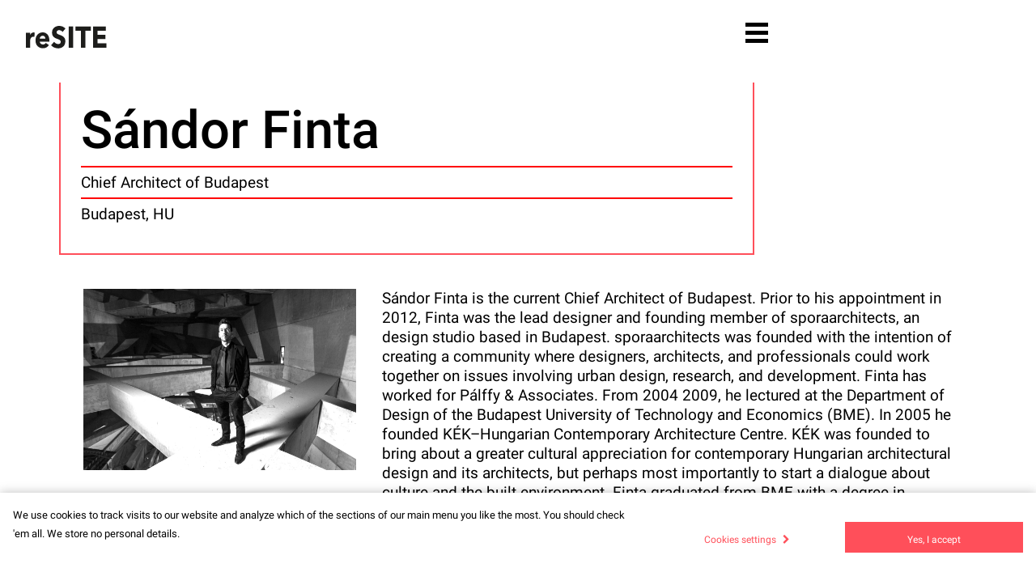

--- FILE ---
content_type: text/html; charset=utf-8
request_url: https://www.resite.org/speakers/sandor-finta
body_size: 5507
content:
<!DOCTYPE html>
<!--[if IE 9 ]>    <html lang="cs" class="ie9 no-js"> <![endif]-->
<!--[if (gt IE 9)|!(IE)]><!-->
<html lang = "en" class = "no-js"> <!--<![endif]-->
<head>
  

<link type="text/css" href="https://fonts.googleapis.com/css?family=Roboto:100,100i,300,300i,400,400i,500,500i,700,700i&amp;subset=latin-ext" rel="stylesheet" />
<link type="text/css" href="https://fonts.googleapis.com/css?family=Roboto:300,400,500&amp;amp;subset=latin-ext" rel="stylesheet" />
<link type="text/css" href="https://www.resite.org/assets/cs/css/cached.1768838621.core.css" rel="stylesheet" />




  

<meta charset="utf-8" />
<meta name="keywords" />
<meta name="description" />
<meta name="robots" content="index, follow" />
<meta name="author" content="solidpixels., https://www.solidpixels.com" />
<meta property="og:type" content="event.person" />
<meta property="og:site_name" content="reSITE" />
<meta property="og:url" content="https://www.resite.org/speakers/sandor-finta" />
<meta property="og:title" content="Sándor Finta  | reSITE" />
<meta property="og:image" content="https://www.resite.org/files/sandor-finta.jpg" />
<meta name="google-site-verification" content="OtfEnyqb23ojavz01V9_eFBrlscezzx45R0FfOdx4lI" />
<meta name="fb:app_id" content="252707804927152" />
<meta name="msapplication-TileImage" content="https://www.resite.org/files/resize/144/144/0.png" />
<meta name="msapplication-square70x70logo" content="https://www.resite.org/files/resize/70/70/0.png" />
<meta name="msapplication-wide310x150logo" content="https://www.resite.org/files/resize/310/150/0.png" />
<meta name="msapplication-square310x310logo" content="https://www.resite.org/files/resize/310/310/0.png" />
<meta name="viewport" content="width=device-width, initial-scale=1.0" />
<meta http-equiv="X-UA-Compatible" content="IE=edge" />
<title>Sándor Finta  | reSITE</title>
<script type="text/javascript">var CMS_URL = "https://www.resite.org";</script>
<script type="text/javascript">var CMS_ASSETS_URL = "https://www.resite.org/assets/cs";</script>
<script type="text/javascript" src="https://cdn.solidpixels.com/2.14/template_core/js/vendor/modernizr.js?1633636203"> </script>
<script type="text/javascript">var CMS_CONFIG = {"app":{"nav":{"selector":"[data-nav=\"priority\"]","useMobileOnPhone":false,"useMobileOnTablet":false,"useMobileOnDesktop":false,"sm":{"type":"jpanel","collapsible":false}},"breakpoints":{"nav":640,"grid":320,"screenSmall":480,"layout":640,"image":{"360":360,"640":640,"980":980,"1280":1280,"1920":1920,"2600":2600}},"typography":{"headingsLarge":1.2,"headingsModularRatio":{"sm":1.25,"md":1.33}},"defaults":{"lazyImages":{"init":false,"lazyClass":"is-lazy","loadingClass":"is-loading","loadedClass":"is-loaded","expand":800,"hFac":1},"inViewport":{"elementSelector":".section-body, .section .row-main, .gallery-item","offset":0,"onlyForward":true},"coverVideo":{"aspectRatio":1.7778,"width":"1120","height":"630","showPlaceholder":false,"audio":false,"autoplay":true,"autoplayOffset":100,"cover":true,"startTime":null},"scrollTo":{"elementSelector":"a[href*=\\#]:not([href=\\#]):not(.no-scroll)","offsetTop":0,"timing":1000},"attachment":{"elementSelector":"input.field-control[type=\"file\"]","resetButtonClass":"icon icon-times","filenameLabelClass":"field-filename"}}},"language":{"name":"en","name_full":"English","prefix":"en","assets":"cs","i18n":"en","locale":["en_US.utf-8"],"cms_status":1,"i18n_messages":{"Dal\u0161\u00ed":"More","Hlavn\u00ed navigace":"Main menu","Menu":"Menu","Vyberte":"Choose","Str\u00e1nkov\u00e1n\u00ed":"Pagination","Prvn\u00ed":"First","P\u0159edchoz\u00ed":"Previous","N\u00e1sleduj\u00edc\u00ed":"Next","Posledn\u00ed":"Last","strana":"page","Aktu\u00e1ln\u00ed strana":"Current Page","Na\u010d\u00edst dal\u0161\u00ed":"More...","P\u0159ej\u00edt na":"Go to","v\u00edce":"more"},"i18n_code":"en","site_url":"https:\/\/www.resite.org"},"cms_language":"cs","is_superadmin":false,"site_url":"https:\/\/www.resite.org","assets_url":"https:\/\/www.resite.org\/assets\/cs","cms_url":"https:\/\/www.resite.org\/cms\/","cookies":{"bar_hidden":false,"ac_allowed":true,"mc_allowed":true},"api_google_key":"AIzaSyDngCKt4XHg6heLz-2kjNXil5uUy8F9g40","export_google_spreadsheet_linked":false};</script>
<script type="text/javascript">
      (function(w){
        var cachedDate = !!localStorage.fontCacheExpires && parseInt(localStorage.getItem('fontCacheExpires'));
        var currentTime = new Date().getTime();

        if (cachedDate && cachedDate > currentTime) {
          document.documentElement.className += ' fonts-loaded';
        }
      }(this));
</script>
<script type="text/javascript">CMS_CONFIG.fonts = {"Roboto":[{"weight":300},{"weight":400},{"weight":500}]};</script>
<link type="image/png" href="https://www.resite.org/files/0.png" rel="shortcut icon" />
<link href="https://www.resite.org/files/resize/57/57/0.png" rel="apple-touch-icon-precomposed" sizes="57x57" />
<link href="https://www.resite.org/files/resize/114/114/0.png" rel="apple-touch-icon-precomposed" sizes="114x114" />
<link href="https://www.resite.org/files/resize/72/72/0.png" rel="apple-touch-icon-precomposed" sizes="72x72" />
<link href="https://www.resite.org/files/resize/144/144/0.png" rel="apple-touch-icon-precomposed" sizes="144x144" />
<link href="https://www.resite.org/files/resize/60/60/0.png" rel="apple-touch-icon-precomposed" sizes="60x60" />
<link href="https://www.resite.org/files/resize/120/120/0.png" rel="apple-touch-icon-precomposed" sizes="120x120" />
<link href="https://www.resite.org/files/resize/76/76/0.png" rel="apple-touch-icon-precomposed" sizes="76x76" />
<link href="https://www.resite.org/files/resize/152/152/0.png" rel="apple-touch-icon-precomposed" sizes="152x152" />
<link type="image/png" href="https://www.resite.org/files/resize/196/196/0.png" rel="icon" sizes="196x196" />
<link type="image/png" href="https://www.resite.org/files/resize/96/96/0.png" rel="icon" sizes="96x96" />
<link type="image/png" href="https://www.resite.org/files/resize/32/32/0.png" rel="icon" sizes="32x32" />
<link type="image/png" href="https://www.resite.org/files/resize/16/16/0.png" rel="icon" sizes="16x16" />
<link type="image/png" href="https://www.resite.org/files/resize/128/128/0.png" rel="icon" sizes="128x128" />

  <meta name="google-site-verification" content="6p8YLhYH74dMpJvXwaG5JuEL0IEijxJR43iCB951f10" />
</head>
<body class = "production not-mobile not-tablet use-header-fixed none underline cms-events_person-read cms-events_person-events_person341">
<div id = "page" class = "page">
  <div id = "header" class = "header">
    <div class = "row-main">
      <div class="menubar menubar-overlay menubar-main">
        <div class="menubar-cell menubar-header">
            <div class="logo logo-image">
      
                <a class="logo-element" href="https://www.resite.org" title="reSITE">
<span>
<img src="https://www.resite.org/files/logo.svg" alt="reSITE"></img></span></a>
      
              <span class="logo-claim">The urbanized world is our playground.</span>
            </div>
      
        </div><!-- /menubar-header -->
      
          <div class="menubar-cell menubar-primary">
            <div class="menubar-container">
              <button type="button" data-toggle="nav" data-target="#menu-main" class="nav-toggle" aria-expanded="false">
                <span class="nav-toggle-icon"></span>
                <span class="nav-toggle-label">Menu</span>
              </button>
      
              <nav id="menu-main" class="nav">
                
<ul id="menu-1" class=" reset"> 
<li class="hover-read"> 
<a href="https://www.resite.org/stories" class="">
<span>Stories</span></a></li> 
<li class="hover-watch"> 
<a href="https://www.resite.org/talks" class="">
<span>Talks</span></a></li> 
<li class="hover-listen"> 
<a href="https://www.resite.org/podcast" class="">
<span>Podcast</span></a></li> 
<li class="hover-attend"> 
<a href="https://www.resite.org/events" class="">
<span>Events</span></a></li> 
<li class="transparent"> 
<a href="https://www.resite.org/press" class="">
<span>Press</span></a></li> 
<li class="transparent"> 
<a href="https://www.resite.org/support-us" class="">
<span>Support us</span></a></li> 
<li class="transparent"> 
<a href="https://www.resite.org/about" class="">
<span>About</span></a>
<div class="submenu"> 
<ul id="menu-80" class="transparent"> 
<li class=""> 
<a href="https://www.resite.org/about" class="">
<span>Our story</span></a></li> 
<li class=""> 
<a href="https://www.resite.org/team" class="">
<span>Team</span></a></li> 
<li class=""> 
<a href="https://www.resite.org/network" class="">
<span>Network</span></a></li> 
<li class=""> 
<a href="https://www.resite.org/shared-cities" class="">
<span>Key Projects</span></a></li> 
<li class=""> 
<a href="https://www.resite.org/advisory" class="">
<span>Advisory</span></a></li> 
<li class=""> 
<a href="https://www.resite.org/partners" class="">
<span>Partners</span></a></li></ul></div></li> 
<li class=""> 
<a href="#" class="">
<span></span></a></li></ul>
              </nav>
      
            </div><!-- /menubar-container -->
          </div><!-- /menubar-menu -->
      
      </div><!-- /menubar -->
    </div>
  </div>
  
  <div id = "menu" class = "menu">
    <div class = "row-main">
      <div class="menubar menubar-overlay menubar-intro">
          <div class="menubar-cell menubar-primary">
            <div class="menubar-container">
      
              <nav id="menu-intro" class="nav">
                
<ul id="menu-1" class=" reset"> 
<li class="hover-read"> 
<a href="https://www.resite.org/stories" class="">
<span>Stories</span></a></li> 
<li class="hover-watch"> 
<a href="https://www.resite.org/talks" class="">
<span>Talks</span></a></li> 
<li class="hover-listen"> 
<a href="https://www.resite.org/podcast" class="">
<span>Podcast</span></a></li> 
<li class="hover-attend"> 
<a href="https://www.resite.org/events" class="">
<span>Events</span></a></li> 
<li class="transparent"> 
<a href="https://www.resite.org/press" class="">
<span>Press</span></a></li> 
<li class="transparent"> 
<a href="https://www.resite.org/support-us" class="">
<span>Support us</span></a></li> 
<li class="transparent"> 
<a href="https://www.resite.org/about" class="">
<span>About</span></a>
<div class="submenu"> 
<ul id="menu-80" class="transparent"> 
<li class=""> 
<a href="https://www.resite.org/about" class="">
<span>Our story</span></a></li> 
<li class=""> 
<a href="https://www.resite.org/team" class="">
<span>Team</span></a></li> 
<li class=""> 
<a href="https://www.resite.org/network" class="">
<span>Network</span></a></li> 
<li class=""> 
<a href="https://www.resite.org/shared-cities" class="">
<span>Key Projects</span></a></li> 
<li class=""> 
<a href="https://www.resite.org/advisory" class="">
<span>Advisory</span></a></li> 
<li class=""> 
<a href="https://www.resite.org/partners" class="">
<span>Partners</span></a></li></ul></div></li> 
<li class=""> 
<a href="#" class="">
<span></span></a></li></ul>
              </nav>
      
            </div><!-- /menubar-container -->
          </div><!-- /menubar-menu -->
      
      </div><!-- /menubar -->
    </div>
  </div>
  <div id = "main" class = "main">
    <div class="section section-height-low section-align-middle section-color-default">
    <div class="section-body in-viewport">
        <div class="row-main">
            <div class="col col-1-12 grid-12-12">
                <div class="block block-inline person-header">
                    <h2 class="person-title">Sándor Finta</h2>
                    <!--<h3 class="person-description-short"></h3>-->

                    <p class="person-role text-large">
                        Chief Architect of Budapest
                    </p>

                    <p class="person-city text-large">
                        Budapest, HU
                    </p>
                </div>
            </div>
        </div>
        <div class="row-main">
            <div class="col col-1-12 grid-4-12">
                <div class="block block-inline right">
                    <img src="https://www.resite.org/files/sandor-finta.jpg"/>
                </div>
            </div>
            <div class="col col-5-12 grid-8-12">
                <div class="block person-description">
                    <p>Sándor Finta is the current Chief Architect of Budapest. Prior to his appointment in 2012, Finta was the lead designer and founding member of sporaarchitects, an design studio based in Budapest. sporaarchitects was founded with the intention of creating a community where designers, architects, and professionals could work together on issues involving urban design, research, and development. Finta has worked for Pálffy &amp; Associates. From 2004 2009, he lectured at the Department of Design of the Budapest University of Technology and Economics (BME). In 2005 he founded KÉK–Hungarian Contemporary Architecture Centre. KÉK was founded to bring about a greater cultural appreciation for contemporary Hungarian architectural design and its architects, but perhaps most importantly to start a dialogue about culture and the built environment. Finta graduated from BME with a degree in architectural engineering in 2000.</p>

                </div>
            </div>
        </div>
    </div>
</div>


<div class="section section-height-low section-align-middle section-color-default section-thinner section-join">
    <div class="section-body">
        <div class="row-main">
            <div class="col col-1-12 grid-6-12">
                <h3>Support Us</h3>
                <h6>Inspired yet?<br/>We have more to offer</h6>
                <div class="block block-button">
                    <div>
                        <a href="https://www.resite.org/support-us" class="btn btn-a btn-default">
                            <span>Be Part of it Now</span>
                        </a>
                    </div>
                </div>
            </div>

            <div class="col col-7-12 grid-6-12">
              <div class="block block-inline">
                <p class="text-large">We can connect you to our thought leaders,
                  write stories, shoot short ﬁlms, or initiate a
                  global discourse on the future city.
                </p>
                <p class="text-large">As a nonproﬁt organization, this is only
                  possible with the generous support from
                  corporate sponsors and our exclusive
                  network of architecture and city lovers with a
                  Friends of reSITE membership.
                </p>
              </div>
            </div>
        </div>
    </div>
    <div class="section-background" style="background-color: #ffdcde"></div>
</div>
  </div>
  
  <div id="panel-cookies" class="panel-fixed panel-fixed--bottom cookie-bar">
  <div class="cookie-bar-wrapper">
    <div class="cookie-bar-content">
      <div class="cookie-bar-message">
        <p>We use cookies to track visits to our website and analyze which of the sections of our main menu you like the most. You should check 'em all.&nbsp;We store no personal details.&nbsp;</p>

<p>&nbsp;</p>

      </div>

      <div class="cookie-bar-settings">
        <div class="field field-checkbox">
          <div class="field-wrapper">
            <input type="checkbox" value="1" id="cookies_allow_fc" checked="checked" disabled="disabled">
            <label for="cookies_allow_fc">Functional cookies</label>
          </div>
          <div class="field-description">
            <p>They are like water for our bodies.&nbsp;They ensure the basic functions of this website.&nbsp;</p>

          </div>
        </div>

        <div class="field field-checkbox">
          <div class="field-wrapper">
            <input type="checkbox" id="cookies_allow_ac" value="1" checked="checked" />
            <label for="cookies_allow_ac">Analytical cookies</label>
          </div>
          <div class="field-description">
            <p>They count&nbsp;the traffic to this website and those anonymous stats help us understand you, and improve our pages accordingly.&nbsp;</p>

          </div>
        </div>

      </div>
    </div><!-- /cookie-bar-content -->

    <div class="cookie-bar-actions">
      <button class="btn btn-sm btn-simple js-cookies-toggle-settings"><span>Cookies settings&nbsp;<i class="icon icon-chevron-right"></i></span></button>
      <button class="btn btn-sm btn-default js-cookies-confirm site_cookies_notification_close"><span>Yes, I accept</span></button>
    </div><!-- /cookie-bar-actions -->
  </div><!-- /cookie-bar-wrapper -->
</div><!-- /panel-fixed -->
  <div id = "footer" class = "footer" role = "contentinfo">

<div class="row-main"> 
<div class="col col-1-12 grid-4-12"> 
<div class="block block-inline" data-lb="region" data-lb-id="row-0-column-0-region-0"> <p class="right"><strong>@reSITE_</strong></p>

</div> 
<div class="block block-social" data-lb="region" data-lb-id="row-0-column-0-region-1"> </div></div> 
<div class="col col-5-12 grid-4-12"> 
<div class="row"> 
<div class="col col-1-12 grid-12-12"> 
<div class="block block-inline" data-lb="region" data-lb-id="row-0-column-0-region-0"> <p class="right"><strong>@resite_</strong></p>

</div></div></div>

<div class="row"> 
<div class="col col-1-12 grid-12-12"> 
<div class="block block-social" data-lb="region" data-lb-id="row-1-column-0-region-0"> </div></div></div></div> 
<div class="col col-9-12 grid-4-12"> 
<div class="block block-inline" data-lb="region" data-lb-id="row-0-column-2-region-0"> <p class="right"><strong>@resiteFestival</strong></p>

</div> 
<div class="block block-social" data-lb="region" data-lb-id="row-0-column-2-region-1"> </div></div></div>

<div class="row-main"> 
<div class="col col-1-12 grid-12-12"> 
<div class="block block-inline" data-lb="region" data-lb-id="row-1-column-0-region-0"> <h2 class="text-large">Get in touch.</h2>

</div></div></div>

<div class="row-main"> 
<div class="col col-1-12 grid-3-12"> 
<div class="block block-inline" data-lb="region" data-lb-id="row-2-column-0-region-0"> <p>EUROPE OFFICE</p>

<p>reSITE<br />
Prague<br />
Czech Republic</p>

</div> 
<div class="block block-spacer" data-lb="region" data-lb-id="row-2-column-0-region-1"> <div class="block-spacer-element" style="height: 50px;"></div>
</div></div> 
<div class="col col-4-12 grid-3-12"> 
<div class="block block-inline" data-lb="region" data-lb-id="row-2-column-1-region-0"> <p>CONTACTS</p>

<p><a href="mailto:info@resite.org">info@resite.org</a></p>

</div></div> 
<div class="col col-7-12 grid-3-12"> 
<div class="row"> 
<div class="col col-1-12 grid-12-12"> 
<div class="block block-inline" data-lb="region" data-lb-id="row-0-column-0-region-0"> <p>NETWORK</p>

<p><a href="https://www.manifestomarket.com/">Manifesto Market</a><br />
<a href="https://www.sharedcities.eu/">Shared Cities</a></p>

</div></div></div></div> 
<div class="col col-10-12 grid-3-12"> 
<div class="block block-html" data-lb="region" data-lb-id="row-2-column-3-region-0"> <div class="social-icons">
  <a href="https://instagram.com/resite_" class="icon-wrapper instagram" target="_blank"> <i class="icon icon-instagram"></i> </a>
  <a href="https://www.facebook.com/reSITEfestival/" class="icon-wrapper facebook" target="_blank"> <i class="icon icon-facebook"></i> </a>
  <a href="https://twitter.com/resite_" class="icon-wrapper twitter" target="_blank"> <i class="icon icon-twitter"></i> </a>
  <a href="https://www.youtube.com/channel/UCKmDKGqvOw9goBHaG5d_mKg" class="icon-wrapper youtube" target="_blank"> <i class="icon icon-youtube-play"></i> </a>
</div>
</div></div></div>

<div class="row-main"> 
<div class="col col-1-12 grid-2-12"> 
<div class="block block-inline" data-lb="region" data-lb-id="row-3-column-0-region-0"> <p>© reSITE 2024</p>

</div></div> 
<div class="col col-3-12 grid-4-12"> 
<div class="block block-inline" data-lb="region" data-lb-id="row-3-column-1-region-0"> <p>This online platform was developed as part of the <a href="https://www.resite.org/shared-cities#">Shared Cities: Creative Momentum</a> project.</p>

</div></div> 
<div class="col col-7-12 grid-3-12"> 
<div class="block block-image" data-lb="region" data-lb-id="row-3-column-2-region-0"> <div><a class="image ratio-original image-mask" style="padding-bottom:35.941043083900226%;" href="https://ec.europa.eu/programmes/creative-europe/" target="_blank"><img class="is-lazy" data-srcset="https://www.resite.org/files/responsive/360/0/3175-logo-01.png 360w,https://www.resite.org/files/responsive/640/0/3175-logo-01.png 640w,undefined 980w,https://www.resite.org/files/responsive/1280/0/3175-logo-01.png 1280w,https://www.resite.org/files/responsive/1920/0/3175-logo-01.png 1920w,https://www.resite.org/files/responsive/2600/0/3175-logo-01.png 2600w" data-sizes="(min-width:1106px) 277px, (min-width:640px) 25.00vw, 100.00vw"/><noscript><img srcset="https://www.resite.org/files/responsive/360/0/3175-logo-01.png 360w,https://www.resite.org/files/responsive/640/0/3175-logo-01.png 640w,undefined 980w,https://www.resite.org/files/responsive/1280/0/3175-logo-01.png 1280w,https://www.resite.org/files/responsive/1920/0/3175-logo-01.png 1920w,https://www.resite.org/files/responsive/2600/0/3175-logo-01.png 2600w" sizes="(min-width:1106px) 277px, (min-width:640px) 25.00vw, 100.00vw"></noscript></a><div class="image-caption image-caption-bottom has-link"><div class="image-caption-wrapper"><div></div></div></div></div>
</div></div> 
<div class="col col-10-12 grid-3-12"> 
<div class="block block-footer" data-lb="region" data-lb-id="row-3-column-3-region-0"> <p class="right">This site runs on <a class="author" href="http://www.solidpixels.com" target="_blank"><strong>solidpixels.</strong></a> </p>
</div></div></div>
  </div>
  
  
</div>



<script type="text/javascript" src="https://www.resite.org/assets/cs/js/cached.1633636203.core.js"></script>
<script type="text/javascript" src="https://www.resite.org/assets/cs/js/cached.1633636203.module.js"></script>
<script type="text/javascript" src="https://www.resite.org/assets/cs/js/cached.1768838621.app.js"></script>
<script type="text/javascript" src="https://www.resite.org/assets/cs/js/cached.app.init.js"></script>

</body>
</html>

--- FILE ---
content_type: text/css
request_url: https://www.resite.org/assets/cs/css/cached.1768838621.core.css
body_size: 39400
content:
/* File: https://www.resite.org/assets/cs/css/style.css
   Compiled at: 2026-01-19 17:03:56 
================================ */
.text-hide{font:0/0 a;color:transparent;text-decoration:none}.no-select{-webkit-user-select:none;-moz-user-select:none;-ms-user-select:none;user-select:none}.no-scroll,.no-scroll body{position:relative;overflow:hidden}.clearfix:after{content:" ";display:block;clear:both}.pull-right{float:right!important}.pull-left{float:left!important}.hide,.js .jsHide{display:none!important}.show{display:block!important}.invisible{visibility:hidden}.js .jsOut,.out{position:absolute;left:-5000px;top:-5000px}.pagination-first,.pagination-last,.visually-hidden{position:absolute;height:1px!important;width:1px!important;overflow:hidden;border:0!important;clip:rect(0 0 0 0);margin:-1px!important;padding:0!important}.hidden{display:none!important;visibility:hidden!important}.reset{border:0;margin:0;padding:0;background:0 0;box-shadow:none}.reset td,.reset th{border:0;background:0 0;padding:0}.reset>dd,.reset>dt,.reset>li{margin:0;padding:0;background:0 0;border:0;float:none;width:auto}.align-left,.left{text-align:left}.align-right,.right{text-align:right}.align-center,.center{text-align:center}.align-justify,.justify{text-align:justify}.lower{text-transform:lowercase}.upper{text-transform:uppercase}.bold{font-weight:700}.thin{font-weight:400}.italic{font-style:italic}.normal{font-style:normal}.text-small{font-size:16.15px}.error,.red{color:#ff5c4b}.green,.success{color:#5cb85c}.grey{color:#555}.link-plain,.social-btn{text-decoration:none;background-image:none!important}.no-wrap{white-space:nowrap}.only-mobile{display:block}@media screen and (min-width:641px){.only-mobile{display:none}}.only-tablet{display:none}@media screen and (min-width:641px) and (max-width:992px){.only-tablet{display:block}}.only-tablet-desktop{display:none}@media screen and (min-width:641px){.only-tablet-desktop{display:block}}.only-desktop{display:none}@media screen and (min-width:993px){.only-desktop{display:block}}.js .section-background[data-cover-video]::before,.u-preloader-background{content:'';position:absolute;left:50%;top:50%;width:64px;height:64px;margin:-32px 0 0 -32px;-webkit-animation:rotate 1s linear infinite;-moz-animation:rotate 1s linear infinite;-o-animation:rotate 1s linear infinite;animation:rotate 1s linear infinite;background:url(data:image/svg+xml,%3Csvg%20width%3D%2764px%27%20height%3D%2764px%27%20xmlns%3D%22http%3A%2F%2Fwww.w3.org%2F2000%2Fsvg%22%20viewBox%3D%220%200%20100%20100%22%20preserveAspectRatio%3D%22xMidYMid%22%20class%3D%22uil-ring%22%3E%0A%20%20%20%20%3Crect%20x%3D%220%22%20y%3D%220%22%20width%3D%22100%22%20height%3D%22100%22%20fill%3D%22none%22%20class%3D%22bk%22%3E%3C%2Frect%3E%0A%3Ccircle%20cx%3D%2250%22%20cy%3D%2250%22%20r%3D%2247.5%22%20stroke%3D%22%23000000%22%20opacity%3D%220.2%22%20fill%3D%22none%22%20stroke-width%3D%225%22%3E%3C%2Fcircle%3E%0A%20%20%20%20%3Ccircle%20cx%3D%2250%22%20cy%3D%2250%22%20r%3D%2247.5%22%20stroke-dasharray%3D%22193.99334635916975%20104.45795573186061%22%20stroke%3D%22%23ffffff%22%20fill%3D%22none%22%20stroke-width%3D%225%22%3E%0A%20%20%20%20%3C%2Fcircle%3E%0A%3C%2Fsvg%3E) center center no-repeat}.columns .entry:focus a.image img,.columns .entry:hover a.image img,.columns a.image:focus img,.columns a.image:hover img,.u-remove-effects{-webkit-transform:none;-moz-transform:none;transform:none;-webkit-transition:none;transition:none}.section-color-default .u-text-color{color:inherit;background-image:url([data-uri]);background-image:-webkit-linear-gradient(top,rgba(0,0,0,0) 50%,currentColor 50%);background-image:-moz-linear-gradient(top,rgba(0,0,0,0) 50%,currentColor 50%);background-image:-o-linear-gradient(top,rgba(0,0,0,0) 50%,currentColor 50%);background-image:linear-gradient(to bottom,rgba(0,0,0,0) 50%,currentColor 50%)}lesshat-selector{-lh-property:0}@-webkit-keyframes fadeIn{0%{opacity:0}100%{opacity:1}}@-moz-keyframes fadeIn{0%{opacity:0}100%{opacity:1}}@-o-keyframes fadeIn{0%{opacity:0}100%{opacity:1}}@keyframes fadeIn{0%{opacity:0}100%{opacity:1}}[not-existing]{zoom:1}lesshat-selector{-lh-property:0}@-webkit-keyframes fadeOut{0%{opacity:1}100%{opacity:0}}@-moz-keyframes fadeOut{0%{opacity:1}100%{opacity:0}}@-o-keyframes fadeOut{0%{opacity:1}100%{opacity:0}}@keyframes fadeOut{0%{opacity:1}100%{opacity:0}}[not-existing]{zoom:1}.fx-fade-in{-webkit-animation:fadeIn .3s ease-in forwards;-moz-animation:fadeIn .3s ease-in forwards;-o-animation:fadeIn .3s ease-in forwards;animation:fadeIn .3s ease-in forwards}.fx-fade-out{-webkit-animation:fadeOut .3s ease-in forwards;-moz-animation:fadeOut .3s ease-in forwards;-o-animation:fadeOut .3s ease-in forwards;animation:fadeOut .3s ease-in forwards}lesshat-selector{-lh-property:0}@-webkit-keyframes zoomIn{0%{-webkit-transform:scale(1)}100%{-webkit-transform:scale(1.1)}}@-moz-keyframes zoomIn{0%{-moz-transform:scale(1)}100%{-moz-transform:scale(1.1)}}@-o-keyframes zoomIn{0%{-o-transform:scale(1)}100%{-o-transform:scale(1.1)}}@keyframes zoomIn{0%{-webkit-transform:scale(1);-moz-transform:scale(1);-ms-transform:scale(1);transform:scale(1)}100%{-webkit-transform:scale(1.1);-moz-transform:scale(1.1);-ms-transform:scale(1.1);transform:scale(1.1)}}[not-existing]{zoom:1}lesshat-selector{-lh-property:0}@-webkit-keyframes slideOutUp{0%{-webkit-transform:translate3d(0,0,0)}100%{-webkit-transform:translate3d(0,-100%,0)}}@-moz-keyframes slideOutUp{0%{-moz-transform:translate3d(0,0,0)}100%{-moz-transform:translate3d(0,-100%,0)}}@-o-keyframes slideOutUp{0%{-o-transform:translate3d(0,0,0)}100%{-o-transform:translate3d(0,-100%,0)}}@keyframes slideOutUp{0%{-webkit-transform:translate3d(0,0,0);-moz-transform:translate3d(0,0,0);-ms-transform:translate3d(0,0,0);transform:translate3d(0,0,0)}100%{-webkit-transform:translate3d(0,-100%,0);-moz-transform:translate3d(0,-100%,0);-ms-transform:translate3d(0,-100%,0);transform:translate3d(0,-100%,0)}}[not-existing]{zoom:1}lesshat-selector{-lh-property:0}@-webkit-keyframes slideInDown{0%{-webkit-transform:translate3d(0,-100%,0)}100%{-webkit-transform:translate3d(0,0,0)}}@-moz-keyframes slideInDown{0%{-moz-transform:translate3d(0,-100%,0)}100%{-moz-transform:translate3d(0,0,0)}}@-o-keyframes slideInDown{0%{-o-transform:translate3d(0,-100%,0)}100%{-o-transform:translate3d(0,0,0)}}@keyframes slideInDown{0%{-webkit-transform:translate3d(0,-100%,0);-moz-transform:translate3d(0,-100%,0);-ms-transform:translate3d(0,-100%,0);transform:translate3d(0,-100%,0)}100%{-webkit-transform:translate3d(0,0,0);-moz-transform:translate3d(0,0,0);-ms-transform:translate3d(0,0,0);transform:translate3d(0,0,0)}}[not-existing]{zoom:1}@-moz-keyframes slideInUp{from{-webkit-transform:translateY(0);-moz-transform:translateY(0);-ms-transform:translateY(0);-o-transform:translateY(0);transform:translateY(0)}to{-webkit-transform:translateY(-135px);-moz-transform:translateY(-135px);-ms-transform:translateY(-135px);-o-transform:translateY(-135px);transform:translateY(-135px)}}@-webkit-keyframes slideInUp{from{-webkit-transform:translateY(0);-moz-transform:translateY(0);-ms-transform:translateY(0);-o-transform:translateY(0);transform:translateY(0)}to{-webkit-transform:translateY(-135px);-moz-transform:translateY(-135px);-ms-transform:translateY(-135px);-o-transform:translateY(-135px);transform:translateY(-135px)}}@keyframes slideInUp{from{-webkit-transform:translateY(0);-moz-transform:translateY(0);-ms-transform:translateY(0);-o-transform:translateY(0);transform:translateY(0)}to{-webkit-transform:translateY(-135px);-moz-transform:translateY(-135px);-ms-transform:translateY(-135px);-o-transform:translateY(-135px);transform:translateY(-135px)}}@-moz-keyframes slideInDown{from{-webkit-transform:translateY(-135px);-moz-transform:translateY(-135px);-ms-transform:translateY(-135px);-o-transform:translateY(-135px);transform:translateY(-135px)}to{-webkit-transform:translateY(0);-moz-transform:translateY(0);-ms-transform:translateY(0);-o-transform:translateY(0);transform:translateY(0)}}@-webkit-keyframes slideInDown{from{-webkit-transform:translateY(-135px);-moz-transform:translateY(-135px);-ms-transform:translateY(-135px);-o-transform:translateY(-135px);transform:translateY(-135px)}to{-webkit-transform:translateY(0);-moz-transform:translateY(0);-ms-transform:translateY(0);-o-transform:translateY(0);transform:translateY(0)}}@keyframes slideInDown{from{-webkit-transform:translateY(-135px);-moz-transform:translateY(-135px);-ms-transform:translateY(-135px);-o-transform:translateY(-135px);transform:translateY(-135px)}to{-webkit-transform:translateY(0);-moz-transform:translateY(0);-ms-transform:translateY(0);-o-transform:translateY(0);transform:translateY(0)}}@-moz-keyframes slideInRight{from{-webkit-transform:translate3d(-100%,0,0);-moz-transform:translate3d(-100%,0,0);-ms-transform:translate3d(-100%,0,0);-o-transform:translate3d(-100%,0,0);transform:translate3d(-100%,0,0)}to{-webkit-transform:translate3d(0,0,0);-moz-transform:translate3d(0,0,0);-ms-transform:translate3d(0,0,0);-o-transform:translate3d(0,0,0);transform:translate3d(0,0,0)}}@-webkit-keyframes slideInRight{from{-webkit-transform:translate3d(-100%,0,0);-moz-transform:translate3d(-100%,0,0);-ms-transform:translate3d(-100%,0,0);-o-transform:translate3d(-100%,0,0);transform:translate3d(-100%,0,0)}to{-webkit-transform:translate3d(0,0,0);-moz-transform:translate3d(0,0,0);-ms-transform:translate3d(0,0,0);-o-transform:translate3d(0,0,0);transform:translate3d(0,0,0)}}@keyframes slideInRight{from{-webkit-transform:translate3d(-100%,0,0);-moz-transform:translate3d(-100%,0,0);-ms-transform:translate3d(-100%,0,0);-o-transform:translate3d(-100%,0,0);transform:translate3d(-100%,0,0)}to{-webkit-transform:translate3d(0,0,0);-moz-transform:translate3d(0,0,0);-ms-transform:translate3d(0,0,0);-o-transform:translate3d(0,0,0);transform:translate3d(0,0,0)}}@-moz-keyframes revealSlideUp{from{opacity:0;-webkit-transform:translate3d(0,3000px,0);-moz-transform:translate3d(0,3000px,0);-ms-transform:translate3d(0,3000px,0);-o-transform:translate3d(0,3000px,0);transform:translate3d(0,3000px,0)}to{opacity:1;-webkit-transform:translate3d(0,0,0);-moz-transform:translate3d(0,0,0);-ms-transform:translate3d(0,0,0);-o-transform:translate3d(0,0,0);transform:translate3d(0,0,0)}}@-webkit-keyframes revealSlideUp{from{opacity:0;-webkit-transform:translate3d(0,3000px,0);-moz-transform:translate3d(0,3000px,0);-ms-transform:translate3d(0,3000px,0);-o-transform:translate3d(0,3000px,0);transform:translate3d(0,3000px,0)}to{opacity:1;-webkit-transform:translate3d(0,0,0);-moz-transform:translate3d(0,0,0);-ms-transform:translate3d(0,0,0);-o-transform:translate3d(0,0,0);transform:translate3d(0,0,0)}}@keyframes revealSlideUp{from{opacity:0;-webkit-transform:translate3d(0,3000px,0);-moz-transform:translate3d(0,3000px,0);-ms-transform:translate3d(0,3000px,0);-o-transform:translate3d(0,3000px,0);transform:translate3d(0,3000px,0)}to{opacity:1;-webkit-transform:translate3d(0,0,0);-moz-transform:translate3d(0,0,0);-ms-transform:translate3d(0,0,0);-o-transform:translate3d(0,0,0);transform:translate3d(0,0,0)}}@-moz-keyframes revealSlideDown{from{opacity:0;-webkit-transform:translate3d(0,-60px,0);-moz-transform:translate3d(0,-60px,0);-ms-transform:translate3d(0,-60px,0);-o-transform:translate3d(0,-60px,0);transform:translate3d(0,-60px,0)}to{opacity:1;-webkit-transform:translate3d(0,0,0);-moz-transform:translate3d(0,0,0);-ms-transform:translate3d(0,0,0);-o-transform:translate3d(0,0,0);transform:translate3d(0,0,0)}}@-webkit-keyframes revealSlideDown{from{opacity:0;-webkit-transform:translate3d(0,-60px,0);-moz-transform:translate3d(0,-60px,0);-ms-transform:translate3d(0,-60px,0);-o-transform:translate3d(0,-60px,0);transform:translate3d(0,-60px,0)}to{opacity:1;-webkit-transform:translate3d(0,0,0);-moz-transform:translate3d(0,0,0);-ms-transform:translate3d(0,0,0);-o-transform:translate3d(0,0,0);transform:translate3d(0,0,0)}}@keyframes revealSlideDown{from{opacity:0;-webkit-transform:translate3d(0,-60px,0);-moz-transform:translate3d(0,-60px,0);-ms-transform:translate3d(0,-60px,0);-o-transform:translate3d(0,-60px,0);transform:translate3d(0,-60px,0)}to{opacity:1;-webkit-transform:translate3d(0,0,0);-moz-transform:translate3d(0,0,0);-ms-transform:translate3d(0,0,0);-o-transform:translate3d(0,0,0);transform:translate3d(0,0,0)}}@-moz-keyframes slideOutInRight{from,to{-webkit-transform:translate3d(0,0,0);-moz-transform:translate3d(0,0,0);-ms-transform:translate3d(0,0,0);-o-transform:translate3d(0,0,0);transform:translate3d(0,0,0)}50%{-webkit-transform:translate3d(6px,0,0);-moz-transform:translate3d(6px,0,0);-ms-transform:translate3d(6px,0,0);-o-transform:translate3d(6px,0,0);transform:translate3d(6px,0,0)}}@-webkit-keyframes slideOutInRight{from,to{-webkit-transform:translate3d(0,0,0);-moz-transform:translate3d(0,0,0);-ms-transform:translate3d(0,0,0);-o-transform:translate3d(0,0,0);transform:translate3d(0,0,0)}50%{-webkit-transform:translate3d(6px,0,0);-moz-transform:translate3d(6px,0,0);-ms-transform:translate3d(6px,0,0);-o-transform:translate3d(6px,0,0);transform:translate3d(6px,0,0)}}@keyframes slideOutInRight{from,to{-webkit-transform:translate3d(0,0,0);-moz-transform:translate3d(0,0,0);-ms-transform:translate3d(0,0,0);-o-transform:translate3d(0,0,0);transform:translate3d(0,0,0)}50%{-webkit-transform:translate3d(6px,0,0);-moz-transform:translate3d(6px,0,0);-ms-transform:translate3d(6px,0,0);-o-transform:translate3d(6px,0,0);transform:translate3d(6px,0,0)}}@-moz-keyframes bounceInUp{60%,from,to{animation-timing-function:cubic-bezier(.215,.61,.355,1)}from{opacity:0;transform:translate3d(0,3000px,0)}60%{opacity:1;transform:translate3d(0,-20px,0)}to{opacity:1;transform:translate3d(0,0,0)}}@-webkit-keyframes bounceInUp{60%,from,to{animation-timing-function:cubic-bezier(.215,.61,.355,1)}from{opacity:0;transform:translate3d(0,3000px,0)}60%{opacity:1;transform:translate3d(0,-20px,0)}to{opacity:1;transform:translate3d(0,0,0)}}@keyframes bounceInUp{60%,from,to{animation-timing-function:cubic-bezier(.215,.61,.355,1)}from{opacity:0;transform:translate3d(0,3000px,0)}60%{opacity:1;transform:translate3d(0,-20px,0)}to{opacity:1;transform:translate3d(0,0,0)}}@-moz-keyframes revealInView{from{-webkit-transform:translate3d(0,70px,0);-moz-transform:translate3d(0,70px,0);-ms-transform:translate3d(0,70px,0);-o-transform:translate3d(0,70px,0);transform:translate3d(0,70px,0);opacity:0}to{-webkit-transform:translate3d(0,0,0);-moz-transform:translate3d(0,0,0);-ms-transform:translate3d(0,0,0);-o-transform:translate3d(0,0,0);transform:translate3d(0,0,0);opacity:1}}@-webkit-keyframes revealInView{from{-webkit-transform:translate3d(0,70px,0);-moz-transform:translate3d(0,70px,0);-ms-transform:translate3d(0,70px,0);-o-transform:translate3d(0,70px,0);transform:translate3d(0,70px,0);opacity:0}to{-webkit-transform:translate3d(0,0,0);-moz-transform:translate3d(0,0,0);-ms-transform:translate3d(0,0,0);-o-transform:translate3d(0,0,0);transform:translate3d(0,0,0);opacity:1}}@keyframes revealInView{from{-webkit-transform:translate3d(0,70px,0);-moz-transform:translate3d(0,70px,0);-ms-transform:translate3d(0,70px,0);-o-transform:translate3d(0,70px,0);transform:translate3d(0,70px,0);opacity:0}to{-webkit-transform:translate3d(0,0,0);-moz-transform:translate3d(0,0,0);-ms-transform:translate3d(0,0,0);-o-transform:translate3d(0,0,0);transform:translate3d(0,0,0);opacity:1}}@-moz-keyframes revealUp{from{-webkit-transform:translate3d(0,50px,0);-moz-transform:translate3d(0,50px,0);-ms-transform:translate3d(0,50px,0);-o-transform:translate3d(0,50px,0);transform:translate3d(0,50px,0);opacity:0}to{-webkit-transform:translate3d(0,0,0);-moz-transform:translate3d(0,0,0);-ms-transform:translate3d(0,0,0);-o-transform:translate3d(0,0,0);transform:translate3d(0,0,0);opacity:1}}@-webkit-keyframes revealUp{from{-webkit-transform:translate3d(0,50px,0);-moz-transform:translate3d(0,50px,0);-ms-transform:translate3d(0,50px,0);-o-transform:translate3d(0,50px,0);transform:translate3d(0,50px,0);opacity:0}to{-webkit-transform:translate3d(0,0,0);-moz-transform:translate3d(0,0,0);-ms-transform:translate3d(0,0,0);-o-transform:translate3d(0,0,0);transform:translate3d(0,0,0);opacity:1}}@keyframes revealUp{from{-webkit-transform:translate3d(0,50px,0);-moz-transform:translate3d(0,50px,0);-ms-transform:translate3d(0,50px,0);-o-transform:translate3d(0,50px,0);transform:translate3d(0,50px,0);opacity:0}to{-webkit-transform:translate3d(0,0,0);-moz-transform:translate3d(0,0,0);-ms-transform:translate3d(0,0,0);-o-transform:translate3d(0,0,0);transform:translate3d(0,0,0);opacity:1}}@-moz-keyframes rotate{from{-webkit-transform:rotate(0);-moz-transform:rotate(0);transform:rotate(0)}to{-webkit-transform:rotate(359deg);-moz-transform:rotate(359deg);transform:rotate(359deg)}}@-webkit-keyframes rotate{from{-webkit-transform:rotate(0);-moz-transform:rotate(0);transform:rotate(0)}to{-webkit-transform:rotate(359deg);-moz-transform:rotate(359deg);transform:rotate(359deg)}}@keyframes rotate{from{-webkit-transform:rotate(0);-moz-transform:rotate(0);transform:rotate(0)}to{-webkit-transform:rotate(359deg);-moz-transform:rotate(359deg);transform:rotate(359deg)}}.fx-background-fixed{background-size:cover;background-position:50% 50%;background-attachment:fixed}@media screen and (min-width:641px){.fx-background-zoom-in{-webkit-animation:zoomIn 10s ease-in-out forwards;-moz-animation:zoomIn 10s ease-in-out forwards;-o-animation:zoomIn 10s ease-in-out forwards;animation:zoomIn 10s ease-in-out forwards}}.fx-background-blur img{-webkit-filter:blur(10px);-moz-filter:blur(10px);-o-filter:blur(10px);-ms-filter:blur(10px);filter:url(data:image/svg+xml;utf8,%3Csvg%20height%3D%220%22%20xmlns%3D%22http%3A//www.w3.org/2000/svg%22%3E%3Cfilter%20id%3D%22svgBlur%22%20x%3D%22-5%25%22%20y%3D%22-5%25%22%20width%3D%22110%25%22%20height%3D%22110%25%22%3E%3CfeGaussianBlur%20in%3D%22SourceGraphic%22%20stdDeviation%3D%2210%22%20/%3E%3C/filter%3E%3C/svg%3E#svgBlur);filter:blur(10px)}.section-background.fx-background-blur{left:-20px;right:-20px;top:-20px;bottom:-20px}/*! normalize.css v4.1.1 | MIT License | github.com/necolas/normalize.css */html{font-family:sans-serif;-ms-text-size-adjust:100%;-webkit-text-size-adjust:100%}body{margin:0}article,aside,details,figcaption,figure,footer,header,main,menu,nav,section,summary{display:block}audio,canvas,progress,video{display:inline-block}audio:not([controls]){display:none;height:0}progress{vertical-align:baseline}[hidden],template{display:none}a{background-color:transparent;-webkit-text-decoration-skip:objects}a:active,a:hover{outline-width:0}abbr[title]{border-bottom:none;text-decoration:underline;text-decoration:underline dotted}b,strong{font-weight:inherit}b,strong{font-weight:bolder}dfn{font-style:italic}h1{font-size:2em;margin:.67em 0}mark{background-color:#ff0;color:#000}small{font-size:80%}sub,sup{font-size:75%;line-height:0;position:relative;vertical-align:baseline}sub{bottom:-.25em}sup{top:-.5em}img{border-style:none}svg:not(:root){overflow:hidden}code,kbd,pre,samp{font-family:monospace,monospace;font-size:1em}figure{margin:1em 40px}hr{box-sizing:content-box;height:0;overflow:visible}button,input,select,textarea{font:inherit;margin:0}optgroup{font-weight:700}button,input{overflow:visible}button,select{text-transform:none}[type=reset],[type=submit],button,html [type=button]{-webkit-appearance:button}[type=button]::-moz-focus-inner,[type=reset]::-moz-focus-inner,[type=submit]::-moz-focus-inner,button::-moz-focus-inner{border-style:none;padding:0}[type=button]:-moz-focusring,[type=reset]:-moz-focusring,[type=submit]:-moz-focusring,button:-moz-focusring{outline:1px dotted ButtonText}fieldset{border:1px solid silver;margin:0 2px;padding:.35em .625em .75em}legend{box-sizing:border-box;color:inherit;display:table;max-width:100%;padding:0;white-space:normal}textarea{overflow:auto}[type=checkbox],[type=radio]{box-sizing:border-box;padding:0}[type=number]::-webkit-inner-spin-button,[type=number]::-webkit-outer-spin-button{height:auto}[type=search]{-webkit-appearance:textfield;outline-offset:-2px}[type=search]::-webkit-search-cancel-button,[type=search]::-webkit-search-decoration{-webkit-appearance:none}::-webkit-input-placeholder{color:inherit;opacity:.54}::-webkit-file-upload-button{-webkit-appearance:button;font:inherit}@font-face{font-family:FontAwesome;src:url(https://cdn.solidpixels.com/2.14/template_core/font/fontawesome-webfont.eot?v=4.7.0);src:url(https://cdn.solidpixels.com/2.14/template_core/font/fontawesome-webfont.eot?#iefix&v=4.7.0) format('embedded-opentype'),url(https://cdn.solidpixels.com/2.14/template_core/font/fontawesome-webfont.woff2?v=4.7.0) format('woff2'),url(https://cdn.solidpixels.com/2.14/template_core/font/fontawesome-webfont.woff?v=4.7.0) format('woff'),url(https://cdn.solidpixels.com/2.14/template_core/font/fontawesome-webfont.ttf?v=4.7.0) format('truetype'),url(https://cdn.solidpixels.com/2.14/template_core/font/fontawesome-webfont.svg?v=4.7.0#fontawesomeregular) format('svg');font-weight:400;font-style:normal}.icon{display:inline-block;font:normal normal normal 14px/1 FontAwesome;font-size:inherit;text-rendering:auto;-webkit-font-smoothing:antialiased;-moz-osx-font-smoothing:grayscale}.icon-lg{font-size:1.33333333em;line-height:.75em;vertical-align:-15%}.icon-2x{font-size:2em}.icon-3x{font-size:3em}.icon-4x{font-size:4em}.icon-5x{font-size:5em}.icon-fw{width:1.28571429em;text-align:center}.icon-facebook:before{content:"\f09a"}.icon-youtube:before{content:"\f167"}.icon-linkedin:before{content:"\f0e1"}.icon-twitter:before{content:"\f099"}.icon-flickr:before{content:"\f16e"}.icon-pinterest:before{content:"\f0d2"}.icon-foursquare:before{content:"\f180"}.icon-google-plus:before{content:"\f0d5"}.icon-instagram:before{content:"\f16d"}.icon-vimeo:before{content:"\f27d"}.icon-phone:before{content:"\f095"}.icon-envelope-o:before{content:"\f003"}.icon-map-marker:before{content:"\f041"}.icon-calendar-o:before{content:"\f133"}.icon-caret-down:before{content:"\f0d7"}.icon-quote-right:before{content:"\f10e"}.icon-times:before{content:"\f00d"}.icon-chevron-down:before{content:"\f078"}.icon-chevron-right:before{content:"\f054"}/*! fancyBox v2.1.5 fancyapps.com | fancyapps.com/fancybox/#license */.fancybox-image,.fancybox-inner,.fancybox-nav,.fancybox-nav span,.fancybox-outer,.fancybox-skin,.fancybox-tmp,.fancybox-wrap,.fancybox-wrap iframe,.fancybox-wrap object{padding:0;margin:0;border:0;outline:0;vertical-align:top}.fancybox-wrap{position:absolute;top:0;left:0;z-index:8020}.fancybox-skin{position:relative;background:#f9f9f9;color:#444;text-shadow:none;-webkit-border-radius:4px;-moz-border-radius:4px;border-radius:4px}.fancybox-opened{z-index:8030}.fancybox-opened .fancybox-skin{-webkit-box-shadow:0 10px 25px rgba(0,0,0,.5);-moz-box-shadow:0 10px 25px rgba(0,0,0,.5);box-shadow:0 10px 25px rgba(0,0,0,.5)}.fancybox-inner,.fancybox-outer{position:relative}.fancybox-inner{overflow:hidden}.fancybox-type-iframe .fancybox-inner{-webkit-overflow-scrolling:touch}.fancybox-error{color:#444;font:14px/20px "Helvetica Neue",Helvetica,Arial,sans-serif;margin:0;padding:15px;white-space:nowrap}.fancybox-iframe,.fancybox-image{display:block;width:100%;height:100%}.fancybox-image{max-width:100%;max-height:100%}#fancybox-loading,.fancybox-close,.fancybox-next span,.fancybox-prev span{background-image:url(../temp/fancybox_sprite.png)}#fancybox-loading{position:fixed;top:50%;left:50%;margin-top:-22px;margin-left:-22px;background-position:0 -108px;opacity:.8;cursor:pointer;z-index:8060}#fancybox-loading div{width:44px;height:44px;background:url(../temp/fancybox_loading.gif) center center no-repeat}.fancybox-close{position:absolute;top:-18px;right:-18px;width:36px;height:36px;cursor:pointer;z-index:8040}.fancybox-nav{position:absolute;top:0;width:40%;height:100%;cursor:pointer;text-decoration:none;background:transparent url(../temp/blank.gif);-webkit-tap-highlight-color:transparent;z-index:8040}.fancybox-prev{left:0}.fancybox-next{right:0}.fancybox-nav span{position:absolute;top:50%;width:36px;height:34px;margin-top:-18px;cursor:pointer;z-index:8040;visibility:hidden}.fancybox-prev span{left:10px;background-position:0 -36px}.fancybox-next span{right:10px;background-position:0 -72px}.fancybox-nav:hover span{visibility:visible}.fancybox-tmp{position:absolute;top:-99999px;left:-99999px;visibility:hidden;max-width:99999px;max-height:99999px;overflow:visible!important}.fancybox-lock{overflow:hidden!important;width:auto}.fancybox-lock body{overflow:hidden!important}.fancybox-lock-test{overflow-y:hidden!important}.fancybox-overlay{position:absolute;top:0;left:0;overflow:hidden;display:none;z-index:8010;background:url(../temp/fancybox_overlay.png)}.fancybox-overlay-fixed{position:fixed;bottom:0;right:0}.fancybox-lock .fancybox-overlay{overflow:auto;overflow-y:scroll}.fancybox-title{visibility:hidden;font:normal 13px/20px "Helvetica Neue",Helvetica,Arial,sans-serif;position:relative;text-shadow:none;z-index:8050}.fancybox-opened .fancybox-title{visibility:visible}.fancybox-title-float-wrap{position:absolute;bottom:0;right:50%;margin-bottom:-35px;z-index:8050;text-align:center}.fancybox-title-float-wrap .child{display:inline-block;margin-right:-100%;padding:2px 20px;background:0 0;background:rgba(0,0,0,.8);-webkit-border-radius:15px;-moz-border-radius:15px;border-radius:15px;text-shadow:0 1px 2px #222;color:#fff;font-weight:700;line-height:24px;white-space:nowrap}.fancybox-title-outside-wrap{position:relative;margin-top:10px;color:#fff}.fancybox-title-inside-wrap{padding-top:10px}.fancybox-title-over-wrap{position:absolute;bottom:0;left:0;color:#fff;padding:10px;background:#000;background:rgba(0,0,0,.8)}@media only screen and (-webkit-min-device-pixel-ratio:1.5),only screen and (min--moz-device-pixel-ratio:1.5),only screen and (min-device-pixel-ratio:1.5){#fancybox-loading,.fancybox-close,.fancybox-next span,.fancybox-prev span{background-image:url(../temp/fancybox_sprite@2x.png);background-size:44px 152px}#fancybox-loading div{background-image:url(../temp/fancybox_loading@2x.gif);background-size:24px 24px}}.fancybox-next span,.fancybox-prev span{background-position:center center;width:48px;height:64px;margin-top:-32px;-webkit-background-size:64px 64px;-moz-background-size:64px 64px;background-size:64px 64px;background-color:rgba(0,0,0,.2)}.fancybox-next span{background-image:url(https://cdn.solidpixels.com/2.14/template_core/images/fancybox/slideshow-arrow-right.svg);right:0}.fancybox-prev span{background-image:url(https://cdn.solidpixels.com/2.14/template_core/images/fancybox/slideshow-arrow-left.svg);left:0}.fancybox-close{background-image:url(https://cdn.solidpixels.com/2.14/template_core/images/fancybox/fancybox_sprite.png)}#fancybox-loading{opacity:1}@media only screen and (-webkit-min-device-pixel-ratio:1),only screen and (min--moz-device-pixel-ratio:1),only screen and (min-device-pixel-ratio:1){#fancybox-loading div{width:64px;height:64px;background:url(data:image/svg+xml,%3Csvg%20width%3D%2764px%27%20height%3D%2764px%27%20xmlns%3D%22http%3A%2F%2Fwww.w3.org%2F2000%2Fsvg%22%20viewBox%3D%220%200%20100%20100%22%20preserveAspectRatio%3D%22xMidYMid%22%20class%3D%22uil-ring%22%3E%3Crect%20x%3D%220%22%20y%3D%220%22%20width%3D%22100%22%20height%3D%22100%22%20fill%3D%22none%22%20class%3D%22bk%22%3E%3C%2Frect%3E%3Ccircle%20cx%3D%2250%22%20cy%3D%2250%22%20r%3D%2247.5%22%20stroke-dasharray%3D%22193.99334635916975%20104.45795573186061%22%20stroke%3D%22%23ffffff%22%20fill%3D%22none%22%20stroke-width%3D%225%22%3E%3CanimateTransform%20attributeName%3D%22transform%22%20type%3D%22rotate%22%20values%3D%220%2050%2050%3B180%2050%2050%3B360%2050%2050%3B%22%20keyTimes%3D%220%3B0.5%3B1%22%20dur%3D%221.2s%22%20repeatCount%3D%22indefinite%22%20begin%3D%220s%22%3E%3C%2FanimateTransform%3E%3C%2Fcircle%3E%3C%2Fsvg%3E) center center no-repeat}#fancybox-loading{background-image:none}}.fancybox-close{position:fixed;top:15px;right:15px;width:64px;height:64px;background:url(https://cdn.solidpixels.com/2.14/template_core/images/fancybox/x-mark-icon.svg) center center no-repeat}.fancybox-nav{background:transparent url(https://cdn.solidpixels.com/2.14/template_core/images/fancybox/blank.gif)}.fancybox-lock{overflow:visible!important}.fancybox-overlay{background:url(https://cdn.solidpixels.com/2.14/template_core/images/fancybox/fancybox_overlay.png)}.gallery-slider .bx-viewport{height:100%!important}.bx-next,.bx-prev{position:absolute;top:50%;outline:0;color:#fff!important;text-indent:99999;line-height:0;font-size:0;width:44px;height:60px;margin-top:-30px;background-color:rgba(0,0,0,.12);background-position:center;background-repeat:no-repeat;display:block;-webkit-transition:all .2s cubic-bezier(.25,.46,.45,.94);transition:all .2s cubic-bezier(.25,.46,.45,.94);z-index:1000}.bx-prev{background-image:url(https://cdn.solidpixels.com/2.14/template_core/images/ico/slideshow-arrow-left.png);left:0}.bx-next{background-image:url(https://cdn.solidpixels.com/2.14/template_core/images/ico/slideshow-arrow-right.png);right:0}.no-object-fit .bx-clone .image-mask>img[srcset]{opacity:1}.bx-pager{position:absolute;bottom:8%;left:0;width:100%;text-align:center;z-index:1000}.bx-pager-item{display:inline-block;margin:0 2%}.bx-pager-link{display:block;width:14px;height:14px;line-height:0;font-size:0;text-indent:-9999px;border:2px solid #fff;border-radius:14px}.bx-pager-link.active{background-color:#fff}.row,.row-main{position:relative}.row-main:after,.row-main:before,.row:after,.row:before{content:'';display:table;clear:both}.row-main{margin:0 auto;max-width:1106px;max-width:69.13em;padding:0 16px}@media (min-width:641px){.col{display:inline;float:left;left:100%;position:relative;padding:0}.grid-1-12{width:5.6021%}.grid-2-12{width:14.1837%}.grid-3-12{width:22.7654%}.grid-4-12{width:31.347%}.grid-5-12{width:39.9286%}.grid-6-12{width:48.5102%}.grid-7-12{width:57.0919%}.grid-8-12{width:65.6735%}.grid-9-12{width:74.2551%}.grid-10-12{width:82.8367%}.grid-11-12{width:91.4184%}.grid-12-12{width:100%}.col-1-12{margin-left:-100%}.col-2-12{margin-left:-91.4184%}.col-3-12{margin-left:-82.8367%}.col-4-12{margin-left:-74.2551%}.col-5-12{margin-left:-65.6735%}.col-6-12{margin-left:-57.0919%}.col-7-12{margin-left:-48.5102%}.col-8-12{margin-left:-39.9286%}.col-9-12{margin-left:-31.347%}.col-10-12{margin-left:-22.7654%}.col-11-12{margin-left:-14.1837%}.col-12-12{margin-left:-5.6021%}.grid-1-20{width:2.1695%}.grid-2-20{width:7.3184%}.grid-3-20{width:12.4674%}.grid-4-20{width:17.6164%}.grid-5-20{width:22.7654%}.grid-6-20{width:27.9143%}.grid-7-20{width:33.0633%}.grid-8-20{width:38.2123%}.grid-9-20{width:43.3613%}.grid-10-20{width:48.5102%}.grid-11-20{width:53.6592%}.grid-12-20{width:58.8082%}.grid-13-20{width:63.9572%}.grid-14-20{width:69.1061%}.grid-15-20{width:74.2551%}.grid-16-20{width:79.4041%}.col-1-20{margin-left:-100%}.col-2-20{margin-left:-94.851%}.col-3-20{margin-left:-89.702%}.col-4-20{margin-left:-84.5531%}.col-5-20{margin-left:-79.4041%}.col-6-20{margin-left:-74.2551%}.col-7-20{margin-left:-69.1061%}.col-8-20{margin-left:-63.9572%}.col-9-20{margin-left:-58.8082%}.col-10-20{margin-left:-53.6592%}.col-11-20{margin-left:-48.5102%}.col-12-20{margin-left:-43.3613%}.col-13-20{margin-left:-38.2123%}.col-14-20{margin-left:-33.0633%}.col-15-20{margin-left:-27.9143%}.col-16-20{margin-left:-22.7654%}.col-17-20{margin-left:-17.6164%}.col-18-20{margin-left:-12.4674%}.col-19-20{margin-left:-7.3184%}.col-20-20{margin-left:-2.1695%}}@media (min-width:321px){.col .col{display:inline;float:left;left:100%;position:relative;padding:0}.grid-1-12 .grid-1-12{width:-40.4201%}.grid-1-12 .col-1-12{margin-left:-100%}.grid-1-12 .grid-2-12{width:-27.6547%}.grid-1-12 .col-2-12{margin-left:-87.2345%}.grid-1-12 .grid-3-12{width:-14.8892%}.grid-1-12 .col-3-12{margin-left:-74.4691%}.grid-1-12 .grid-4-12{width:-2.1237%}.grid-1-12 .col-4-12{margin-left:-61.7036%}.grid-1-12 .grid-5-12{width:10.6417%}.grid-1-12 .col-5-12{margin-left:-48.9381%}.grid-1-12 .grid-6-12{width:23.4072%}.grid-1-12 .col-6-12{margin-left:-36.1727%}.grid-1-12 .grid-7-12{width:36.1727%}.grid-1-12 .col-7-12{margin-left:-23.4072%}.grid-1-12 .grid-8-12{width:48.9381%}.grid-1-12 .col-8-12{margin-left:-10.6417%}.grid-1-12 .grid-9-12{width:61.7036%}.grid-1-12 .col-9-12{margin-left:2.1237%}.grid-1-12 .grid-10-12{width:74.4691%}.grid-1-12 .col-10-12{margin-left:14.8892%}.grid-1-12 .grid-11-12{width:87.2345%}.grid-1-12 .col-11-12{margin-left:27.6547%}.grid-1-12 .grid-12-12{width:100%}.grid-1-12 .col-12-12{margin-left:40.4201%}.grid-2-12 .grid-1-12{width:-10.9227%}.grid-2-12 .col-1-12{margin-left:-100%}.grid-2-12 .grid-2-12{width:-.8388%}.grid-2-12 .col-2-12{margin-left:-89.9161%}.grid-2-12 .grid-3-12{width:9.2451%}.grid-2-12 .col-3-12{margin-left:-79.8322%}.grid-2-12 .grid-4-12{width:19.329%}.grid-2-12 .col-4-12{margin-left:-69.7484%}.grid-2-12 .grid-5-12{width:29.4128%}.grid-2-12 .col-5-12{margin-left:-59.6645%}.grid-2-12 .grid-6-12{width:39.4967%}.grid-2-12 .col-6-12{margin-left:-49.5806%}.grid-2-12 .grid-7-12{width:49.5806%}.grid-2-12 .col-7-12{margin-left:-39.4967%}.grid-2-12 .grid-8-12{width:59.6645%}.grid-2-12 .col-8-12{margin-left:-29.4128%}.grid-2-12 .grid-9-12{width:69.7484%}.grid-2-12 .col-9-12{margin-left:-19.329%}.grid-2-12 .grid-10-12{width:79.8322%}.grid-2-12 .col-10-12{margin-left:-9.2451%}.grid-2-12 .grid-11-12{width:89.9161%}.grid-2-12 .col-11-12{margin-left:.8388%}.grid-2-12 .grid-12-12{width:100%}.grid-2-12 .col-12-12{margin-left:10.9227%}.grid-3-12 .grid-1-12{width:-3.6639%}.grid-3-12 .col-1-12{margin-left:-100%}.grid-3-12 .grid-2-12{width:5.7601%}.grid-3-12 .col-2-12{margin-left:-90.576%}.grid-3-12 .grid-3-12{width:15.184%}.grid-3-12 .col-3-12{margin-left:-81.152%}.grid-3-12 .grid-4-12{width:24.608%}.grid-3-12 .col-4-12{margin-left:-71.728%}.grid-3-12 .grid-5-12{width:34.032%}.grid-3-12 .col-5-12{margin-left:-62.304%}.grid-3-12 .grid-6-12{width:43.456%}.grid-3-12 .col-6-12{margin-left:-52.88%}.grid-3-12 .grid-7-12{width:52.88%}.grid-3-12 .col-7-12{margin-left:-43.456%}.grid-3-12 .grid-8-12{width:62.304%}.grid-3-12 .col-8-12{margin-left:-34.032%}.grid-3-12 .grid-9-12{width:71.728%}.grid-3-12 .col-9-12{margin-left:-24.608%}.grid-3-12 .grid-10-12{width:81.152%}.grid-3-12 .col-10-12{margin-left:-15.184%}.grid-3-12 .grid-11-12{width:90.576%}.grid-3-12 .col-11-12{margin-left:-5.7601%}.grid-3-12 .grid-12-12{width:100%}.grid-3-12 .col-12-12{margin-left:3.6639%}.grid-4-12 .grid-1-12{width:-.3795%}.grid-4-12 .col-1-12{margin-left:-100%}.grid-4-12 .grid-2-12{width:8.7459%}.grid-4-12 .col-2-12{margin-left:-90.8746%}.grid-4-12 .grid-3-12{width:17.8713%}.grid-4-12 .col-3-12{margin-left:-81.7492%}.grid-4-12 .grid-4-12{width:26.9967%}.grid-4-12 .col-4-12{margin-left:-72.6238%}.grid-4-12 .grid-5-12{width:36.1221%}.grid-4-12 .col-5-12{margin-left:-63.4983%}.grid-4-12 .grid-6-12{width:45.2475%}.grid-4-12 .col-6-12{margin-left:-54.3729%}.grid-4-12 .grid-7-12{width:54.3729%}.grid-4-12 .col-7-12{margin-left:-45.2475%}.grid-4-12 .grid-8-12{width:63.4983%}.grid-4-12 .col-8-12{margin-left:-36.1221%}.grid-4-12 .grid-9-12{width:72.6238%}.grid-4-12 .col-9-12{margin-left:-26.9967%}.grid-4-12 .grid-10-12{width:81.7492%}.grid-4-12 .col-10-12{margin-left:-17.8713%}.grid-4-12 .grid-11-12{width:90.8746%}.grid-4-12 .col-11-12{margin-left:-8.7459%}.grid-4-12 .grid-12-12{width:100%}.grid-4-12 .col-12-12{margin-left:.3795%}.grid-5-12 .grid-1-12{width:1.4931%}.grid-5-12 .col-1-12{margin-left:-100%}.grid-5-12 .grid-2-12{width:10.4482%}.grid-5-12 .col-2-12{margin-left:-91.0448%}.grid-5-12 .grid-3-12{width:19.4034%}.grid-5-12 .col-3-12{margin-left:-82.0896%}.grid-5-12 .grid-4-12{width:28.3586%}.grid-5-12 .col-4-12{margin-left:-73.1345%}.grid-5-12 .grid-5-12{width:37.3138%}.grid-5-12 .col-5-12{margin-left:-64.1793%}.grid-5-12 .grid-6-12{width:46.2689%}.grid-5-12 .col-6-12{margin-left:-55.2241%}.grid-5-12 .grid-7-12{width:55.2241%}.grid-5-12 .col-7-12{margin-left:-46.2689%}.grid-5-12 .grid-8-12{width:64.1793%}.grid-5-12 .col-8-12{margin-left:-37.3138%}.grid-5-12 .grid-9-12{width:73.1345%}.grid-5-12 .col-9-12{margin-left:-28.3586%}.grid-5-12 .grid-10-12{width:82.0896%}.grid-5-12 .col-10-12{margin-left:-19.4034%}.grid-5-12 .grid-11-12{width:91.0448%}.grid-5-12 .col-11-12{margin-left:-10.4482%}.grid-5-12 .grid-12-12{width:100%}.grid-5-12 .col-12-12{margin-left:-1.4931%}.grid-6-12 .grid-1-12{width:2.7031%}.grid-6-12 .col-1-12{margin-left:-100%}.grid-6-12 .grid-2-12{width:11.5483%}.grid-6-12 .col-2-12{margin-left:-91.1548%}.grid-6-12 .grid-3-12{width:20.3935%}.grid-6-12 .col-3-12{margin-left:-82.3097%}.grid-6-12 .grid-4-12{width:29.2386%}.grid-6-12 .col-4-12{margin-left:-73.4645%}.grid-6-12 .grid-5-12{width:38.0838%}.grid-6-12 .col-5-12{margin-left:-64.6193%}.grid-6-12 .grid-6-12{width:46.929%}.grid-6-12 .col-6-12{margin-left:-55.7742%}.grid-6-12 .grid-7-12{width:55.7742%}.grid-6-12 .col-7-12{margin-left:-46.929%}.grid-6-12 .grid-8-12{width:64.6193%}.grid-6-12 .col-8-12{margin-left:-38.0838%}.grid-6-12 .grid-9-12{width:73.4645%}.grid-6-12 .col-9-12{margin-left:-29.2386%}.grid-6-12 .grid-10-12{width:82.3097%}.grid-6-12 .col-10-12{margin-left:-20.3935%}.grid-6-12 .grid-11-12{width:91.1548%}.grid-6-12 .col-11-12{margin-left:-11.5483%}.grid-6-12 .grid-12-12{width:100%}.grid-6-12 .col-12-12{margin-left:-2.7031%}.grid-7-12 .grid-1-12{width:3.5494%}.grid-7-12 .col-1-12{margin-left:-100%}.grid-7-12 .grid-2-12{width:12.3177%}.grid-7-12 .col-2-12{margin-left:-91.2318%}.grid-7-12 .grid-3-12{width:21.0859%}.grid-7-12 .col-3-12{margin-left:-82.4635%}.grid-7-12 .grid-4-12{width:29.8541%}.grid-7-12 .col-4-12{margin-left:-73.6953%}.grid-7-12 .grid-5-12{width:38.6224%}.grid-7-12 .col-5-12{margin-left:-64.9271%}.grid-7-12 .grid-6-12{width:47.3906%}.grid-7-12 .col-6-12{margin-left:-56.1588%}.grid-7-12 .grid-7-12{width:56.1588%}.grid-7-12 .col-7-12{margin-left:-47.3906%}.grid-7-12 .grid-8-12{width:64.9271%}.grid-7-12 .col-8-12{margin-left:-38.6224%}.grid-7-12 .grid-9-12{width:73.6953%}.grid-7-12 .col-9-12{margin-left:-29.8541%}.grid-7-12 .grid-10-12{width:82.4635%}.grid-7-12 .col-10-12{margin-left:-21.0859%}.grid-7-12 .grid-11-12{width:91.2318%}.grid-7-12 .col-11-12{margin-left:-12.3177%}.grid-7-12 .grid-12-12{width:100%}.grid-7-12 .col-12-12{margin-left:-3.5494%}.grid-8-12 .grid-1-12{width:4.1745%}.grid-8-12 .col-1-12{margin-left:-100%}.grid-8-12 .grid-2-12{width:12.8859%}.grid-8-12 .col-2-12{margin-left:-91.2886%}.grid-8-12 .grid-3-12{width:21.5974%}.grid-8-12 .col-3-12{margin-left:-82.5772%}.grid-8-12 .grid-4-12{width:30.3088%}.grid-8-12 .col-4-12{margin-left:-73.8658%}.grid-8-12 .grid-5-12{width:39.0202%}.grid-8-12 .col-5-12{margin-left:-65.1544%}.grid-8-12 .grid-6-12{width:47.7316%}.grid-8-12 .col-6-12{margin-left:-56.443%}.grid-8-12 .grid-7-12{width:56.443%}.grid-8-12 .col-7-12{margin-left:-47.7316%}.grid-8-12 .grid-8-12{width:65.1544%}.grid-8-12 .col-8-12{margin-left:-39.0202%}.grid-8-12 .grid-9-12{width:73.8658%}.grid-8-12 .col-9-12{margin-left:-30.3088%}.grid-8-12 .grid-10-12{width:82.5772%}.grid-8-12 .col-10-12{margin-left:-21.5974%}.grid-8-12 .grid-11-12{width:91.2886%}.grid-8-12 .col-11-12{margin-left:-12.8859%}.grid-8-12 .grid-12-12{width:100%}.grid-8-12 .col-12-12{margin-left:-4.1745%}.grid-9-12 .grid-1-12{width:4.6552%}.grid-9-12 .col-1-12{margin-left:-100%}.grid-9-12 .grid-2-12{width:13.3229%}.grid-9-12 .col-2-12{margin-left:-91.3323%}.grid-9-12 .grid-3-12{width:21.9906%}.grid-9-12 .col-3-12{margin-left:-82.6646%}.grid-9-12 .grid-4-12{width:30.6583%}.grid-9-12 .col-4-12{margin-left:-73.9969%}.grid-9-12 .grid-5-12{width:39.326%}.grid-9-12 .col-5-12{margin-left:-65.3292%}.grid-9-12 .grid-6-12{width:47.9937%}.grid-9-12 .col-6-12{margin-left:-56.6614%}.grid-9-12 .grid-7-12{width:56.6614%}.grid-9-12 .col-7-12{margin-left:-47.9937%}.grid-9-12 .grid-8-12{width:65.3292%}.grid-9-12 .col-8-12{margin-left:-39.326%}.grid-9-12 .grid-9-12{width:73.9969%}.grid-9-12 .col-9-12{margin-left:-30.6583%}.grid-9-12 .grid-10-12{width:82.6646%}.grid-9-12 .col-10-12{margin-left:-21.9906%}.grid-9-12 .grid-11-12{width:91.3323%}.grid-9-12 .col-11-12{margin-left:-13.3229%}.grid-9-12 .grid-12-12{width:100%}.grid-9-12 .col-12-12{margin-left:-4.6552%}.grid-10-12 .grid-1-12{width:5.0362%}.grid-10-12 .col-1-12{margin-left:-100%}.grid-10-12 .grid-2-12{width:13.6693%}.grid-10-12 .col-2-12{margin-left:-91.3669%}.grid-10-12 .grid-3-12{width:22.3024%}.grid-10-12 .col-3-12{margin-left:-82.7339%}.grid-10-12 .grid-4-12{width:30.9354%}.grid-10-12 .col-4-12{margin-left:-74.1008%}.grid-10-12 .grid-5-12{width:39.5685%}.grid-10-12 .col-5-12{margin-left:-65.4677%}.grid-10-12 .grid-6-12{width:48.2016%}.grid-10-12 .col-6-12{margin-left:-56.8346%}.grid-10-12 .grid-7-12{width:56.8346%}.grid-10-12 .col-7-12{margin-left:-48.2016%}.grid-10-12 .grid-8-12{width:65.4677%}.grid-10-12 .col-8-12{margin-left:-39.5685%}.grid-10-12 .grid-9-12{width:74.1008%}.grid-10-12 .col-9-12{margin-left:-30.9354%}.grid-10-12 .grid-10-12{width:82.7339%}.grid-10-12 .col-10-12{margin-left:-22.3024%}.grid-10-12 .grid-11-12{width:91.3669%}.grid-10-12 .col-11-12{margin-left:-13.6693%}.grid-10-12 .grid-12-12{width:100%}.grid-10-12 .col-12-12{margin-left:-5.0362%}.grid-11-12 .grid-1-12{width:5.3457%}.grid-11-12 .col-1-12{margin-left:-100%}.grid-11-12 .grid-2-12{width:13.9507%}.grid-11-12 .col-2-12{margin-left:-91.3951%}.grid-11-12 .grid-3-12{width:22.5556%}.grid-11-12 .col-3-12{margin-left:-82.7901%}.grid-11-12 .grid-4-12{width:31.1605%}.grid-11-12 .col-4-12{margin-left:-74.1852%}.grid-11-12 .grid-5-12{width:39.7655%}.grid-11-12 .col-5-12{margin-left:-65.5803%}.grid-11-12 .grid-6-12{width:48.3704%}.grid-11-12 .col-6-12{margin-left:-56.9753%}.grid-11-12 .grid-7-12{width:56.9753%}.grid-11-12 .col-7-12{margin-left:-48.3704%}.grid-11-12 .grid-8-12{width:65.5803%}.grid-11-12 .col-8-12{margin-left:-39.7655%}.grid-11-12 .grid-9-12{width:74.1852%}.grid-11-12 .col-9-12{margin-left:-31.1605%}.grid-11-12 .grid-10-12{width:82.7901%}.grid-11-12 .col-10-12{margin-left:-22.5556%}.grid-11-12 .grid-11-12{width:91.3951%}.grid-11-12 .col-11-12{margin-left:-13.9507%}.grid-11-12 .grid-12-12{width:100%}.grid-11-12 .col-12-12{margin-left:-5.3457%}.grid-12-12 .grid-1-12{width:5.6021%}.grid-12-12 .col-1-12{margin-left:-100%}.grid-12-12 .grid-2-12{width:14.1837%}.grid-12-12 .col-2-12{margin-left:-91.4184%}.grid-12-12 .grid-3-12{width:22.7654%}.grid-12-12 .col-3-12{margin-left:-82.8367%}.grid-12-12 .grid-4-12{width:31.347%}.grid-12-12 .col-4-12{margin-left:-74.2551%}.grid-12-12 .grid-5-12{width:39.9286%}.grid-12-12 .col-5-12{margin-left:-65.6735%}.grid-12-12 .grid-6-12{width:48.5102%}.grid-12-12 .col-6-12{margin-left:-57.0919%}.grid-12-12 .grid-7-12{width:57.0919%}.grid-12-12 .col-7-12{margin-left:-48.5102%}.grid-12-12 .grid-8-12{width:65.6735%}.grid-12-12 .col-8-12{margin-left:-39.9286%}.grid-12-12 .grid-9-12{width:74.2551%}.grid-12-12 .col-9-12{margin-left:-31.347%}.grid-12-12 .grid-10-12{width:82.8367%}.grid-12-12 .col-10-12{margin-left:-22.7654%}.grid-12-12 .grid-11-12{width:91.4184%}.grid-12-12 .col-11-12{margin-left:-14.1837%}.grid-12-12 .grid-12-12{width:100%}.grid-12-12 .col-12-12{margin-left:-5.6021%}.col .col{display:inline;float:left;left:100%;position:relative;padding:0}.grid-1-20 .grid-1-12{width:-117.5608%}.grid-1-20 .col-1-12{margin-left:-100%}.grid-1-20 .grid-2-12{width:-97.7825%}.grid-1-20 .col-2-12{margin-left:-80.2217%}.grid-1-20 .grid-3-12{width:-78.0043%}.grid-1-20 .col-3-12{margin-left:-60.4435%}.grid-1-20 .grid-4-12{width:-58.226%}.grid-1-20 .col-4-12{margin-left:-40.6652%}.grid-1-20 .grid-5-12{width:-38.4478%}.grid-1-20 .col-5-12{margin-left:-20.887%}.grid-1-20 .grid-6-12{width:-18.6695%}.grid-1-20 .col-6-12{margin-left:-1.1087%}.grid-1-20 .grid-7-12{width:1.1087%}.grid-1-20 .col-7-12{margin-left:18.6695%}.grid-1-20 .grid-8-12{width:20.887%}.grid-1-20 .col-8-12{margin-left:38.4478%}.grid-1-20 .grid-9-12{width:40.6652%}.grid-1-20 .col-9-12{margin-left:58.226%}.grid-1-20 .grid-10-12{width:60.4435%}.grid-1-20 .col-10-12{margin-left:78.0043%}.grid-1-20 .grid-11-12{width:80.2217%}.grid-1-20 .col-11-12{margin-left:97.7825%}.grid-1-20 .grid-12-12{width:100%}.grid-1-20 .col-12-12{margin-left:117.5608%}.grid-2-20 .grid-1-12{width:-28.9864%}.grid-2-20 .col-1-12{margin-left:-100%}.grid-2-20 .grid-2-12{width:-17.2604%}.grid-2-20 .col-2-12{margin-left:-88.274%}.grid-2-20 .grid-3-12{width:-5.5344%}.grid-2-20 .col-3-12{margin-left:-76.5479%}.grid-2-20 .grid-4-12{width:6.1917%}.grid-2-20 .col-4-12{margin-left:-64.8219%}.grid-2-20 .grid-5-12{width:17.9177%}.grid-2-20 .col-5-12{margin-left:-53.0958%}.grid-2-20 .grid-6-12{width:29.6438%}.grid-2-20 .col-6-12{margin-left:-41.3698%}.grid-2-20 .grid-7-12{width:41.3698%}.grid-2-20 .col-7-12{margin-left:-29.6438%}.grid-2-20 .grid-8-12{width:53.0958%}.grid-2-20 .col-8-12{margin-left:-17.9177%}.grid-2-20 .grid-9-12{width:64.8219%}.grid-2-20 .col-9-12{margin-left:-6.1917%}.grid-2-20 .grid-10-12{width:76.5479%}.grid-2-20 .col-10-12{margin-left:5.5344%}.grid-2-20 .grid-11-12{width:88.274%}.grid-2-20 .col-11-12{margin-left:17.2604%}.grid-2-20 .grid-12-12{width:100%}.grid-2-20 .col-12-12{margin-left:28.9864%}.grid-3-20 .grid-1-12{width:-13.5736%}.grid-3-20 .col-1-12{margin-left:-100%}.grid-3-20 .grid-2-12{width:-3.2487%}.grid-3-20 .col-2-12{margin-left:-89.6751%}.grid-3-20 .grid-3-12{width:7.0762%}.grid-3-20 .col-3-12{margin-left:-79.3503%}.grid-3-20 .grid-4-12{width:17.401%}.grid-3-20 .col-4-12{margin-left:-69.0254%}.grid-3-20 .grid-5-12{width:27.7259%}.grid-3-20 .col-5-12{margin-left:-58.7005%}.grid-3-20 .grid-6-12{width:38.0508%}.grid-3-20 .col-6-12{margin-left:-48.3757%}.grid-3-20 .grid-7-12{width:48.3757%}.grid-3-20 .col-7-12{margin-left:-38.0508%}.grid-3-20 .grid-8-12{width:58.7005%}.grid-3-20 .col-8-12{margin-left:-27.7259%}.grid-3-20 .grid-9-12{width:69.0254%}.grid-3-20 .col-9-12{margin-left:-17.401%}.grid-3-20 .grid-10-12{width:79.3503%}.grid-3-20 .col-10-12{margin-left:-7.0762%}.grid-3-20 .grid-11-12{width:89.6751%}.grid-3-20 .col-11-12{margin-left:3.2487%}.grid-3-20 .grid-12-12{width:100%}.grid-3-20 .col-12-12{margin-left:13.5736%}.grid-4-20 .grid-1-12{width:-7.1705%}.grid-4-20 .col-1-12{margin-left:-100%}.grid-4-20 .grid-2-12{width:2.5722%}.grid-4-20 .col-2-12{margin-left:-90.2572%}.grid-4-20 .grid-3-12{width:12.315%}.grid-4-20 .col-3-12{margin-left:-80.5144%}.grid-4-20 .grid-4-12{width:22.0578%}.grid-4-20 .col-4-12{margin-left:-70.7717%}.grid-4-20 .grid-5-12{width:31.8006%}.grid-4-20 .col-5-12{margin-left:-61.0289%}.grid-4-20 .grid-6-12{width:41.5433%}.grid-4-20 .col-6-12{margin-left:-51.2861%}.grid-4-20 .grid-7-12{width:51.2861%}.grid-4-20 .col-7-12{margin-left:-41.5433%}.grid-4-20 .grid-8-12{width:61.0289%}.grid-4-20 .col-8-12{margin-left:-31.8006%}.grid-4-20 .grid-9-12{width:70.7717%}.grid-4-20 .col-9-12{margin-left:-22.0578%}.grid-4-20 .grid-10-12{width:80.5144%}.grid-4-20 .col-10-12{margin-left:-12.315%}.grid-4-20 .grid-11-12{width:90.2572%}.grid-4-20 .col-11-12{margin-left:-2.5722%}.grid-4-20 .grid-12-12{width:100%}.grid-4-20 .col-12-12{margin-left:7.1705%}.grid-5-20 .grid-1-12{width:-3.6639%}.grid-5-20 .col-1-12{margin-left:-100%}.grid-5-20 .grid-2-12{width:5.7601%}.grid-5-20 .col-2-12{margin-left:-90.576%}.grid-5-20 .grid-3-12{width:15.184%}.grid-5-20 .col-3-12{margin-left:-81.152%}.grid-5-20 .grid-4-12{width:24.608%}.grid-5-20 .col-4-12{margin-left:-71.728%}.grid-5-20 .grid-5-12{width:34.032%}.grid-5-20 .col-5-12{margin-left:-62.304%}.grid-5-20 .grid-6-12{width:43.456%}.grid-5-20 .col-6-12{margin-left:-52.88%}.grid-5-20 .grid-7-12{width:52.88%}.grid-5-20 .col-7-12{margin-left:-43.456%}.grid-5-20 .grid-8-12{width:62.304%}.grid-5-20 .col-8-12{margin-left:-34.032%}.grid-5-20 .grid-9-12{width:71.728%}.grid-5-20 .col-9-12{margin-left:-24.608%}.grid-5-20 .grid-10-12{width:81.152%}.grid-5-20 .col-10-12{margin-left:-15.184%}.grid-5-20 .grid-11-12{width:90.576%}.grid-5-20 .col-11-12{margin-left:-5.7601%}.grid-5-20 .grid-12-12{width:100%}.grid-5-20 .col-12-12{margin-left:3.6639%}.grid-6-20 .grid-1-12{width:-1.451%}.grid-6-20 .col-1-12{margin-left:-100%}.grid-6-20 .grid-2-12{width:7.7718%}.grid-6-20 .col-2-12{margin-left:-90.7772%}.grid-6-20 .grid-3-12{width:16.9947%}.grid-6-20 .col-3-12{margin-left:-81.5544%}.grid-6-20 .grid-4-12{width:26.2175%}.grid-6-20 .col-4-12{margin-left:-72.3316%}.grid-6-20 .grid-5-12{width:35.4403%}.grid-6-20 .col-5-12{margin-left:-63.1087%}.grid-6-20 .grid-6-12{width:44.6631%}.grid-6-20 .col-6-12{margin-left:-53.8859%}.grid-6-20 .grid-7-12{width:53.8859%}.grid-6-20 .col-7-12{margin-left:-44.6631%}.grid-6-20 .grid-8-12{width:63.1087%}.grid-6-20 .col-8-12{margin-left:-35.4403%}.grid-6-20 .grid-9-12{width:72.3316%}.grid-6-20 .col-9-12{margin-left:-26.2175%}.grid-6-20 .grid-10-12{width:81.5544%}.grid-6-20 .col-10-12{margin-left:-16.9947%}.grid-6-20 .grid-11-12{width:90.7772%}.grid-6-20 .col-11-12{margin-left:-7.7718%}.grid-6-20 .grid-12-12{width:100%}.grid-6-20 .col-12-12{margin-left:1.451%}.grid-7-20 .grid-1-12{width:.0727%}.grid-7-20 .col-1-12{margin-left:-100%}.grid-7-20 .grid-2-12{width:9.157%}.grid-7-20 .col-2-12{margin-left:-90.9157%}.grid-7-20 .grid-3-12{width:18.2413%}.grid-7-20 .col-3-12{margin-left:-81.8314%}.grid-7-20 .grid-4-12{width:27.3256%}.grid-7-20 .col-4-12{margin-left:-72.7471%}.grid-7-20 .grid-5-12{width:36.4099%}.grid-7-20 .col-5-12{margin-left:-63.6628%}.grid-7-20 .grid-6-12{width:45.4942%}.grid-7-20 .col-6-12{margin-left:-54.5785%}.grid-7-20 .grid-7-12{width:54.5785%}.grid-7-20 .col-7-12{margin-left:-45.4942%}.grid-7-20 .grid-8-12{width:63.6628%}.grid-7-20 .col-8-12{margin-left:-36.4099%}.grid-7-20 .grid-9-12{width:72.7471%}.grid-7-20 .col-9-12{margin-left:-27.3256%}.grid-7-20 .grid-10-12{width:81.8314%}.grid-7-20 .col-10-12{margin-left:-18.2413%}.grid-7-20 .grid-11-12{width:90.9157%}.grid-7-20 .col-11-12{margin-left:-9.157%}.grid-7-20 .grid-12-12{width:100%}.grid-7-20 .col-12-12{margin-left:-.0727%}.grid-8-20 .grid-1-12{width:1.1858%}.grid-8-20 .col-1-12{margin-left:-100%}.grid-8-20 .grid-2-12{width:10.1689%}.grid-8-20 .col-2-12{margin-left:-91.0169%}.grid-8-20 .grid-3-12{width:19.152%}.grid-8-20 .col-3-12{margin-left:-82.0338%}.grid-8-20 .grid-4-12{width:28.1352%}.grid-8-20 .col-4-12{margin-left:-73.0507%}.grid-8-20 .grid-5-12{width:37.1183%}.grid-8-20 .col-5-12{margin-left:-64.0676%}.grid-8-20 .grid-6-12{width:46.1014%}.grid-8-20 .col-6-12{margin-left:-55.0845%}.grid-8-20 .grid-7-12{width:55.0845%}.grid-8-20 .col-7-12{margin-left:-46.1014%}.grid-8-20 .grid-8-12{width:64.0676%}.grid-8-20 .col-8-12{margin-left:-37.1183%}.grid-8-20 .grid-9-12{width:73.0507%}.grid-8-20 .col-9-12{margin-left:-28.1352%}.grid-8-20 .grid-10-12{width:82.0338%}.grid-8-20 .col-10-12{margin-left:-19.152%}.grid-8-20 .grid-11-12{width:91.0169%}.grid-8-20 .col-11-12{margin-left:-10.1689%}.grid-8-20 .grid-12-12{width:100%}.grid-8-20 .col-12-12{margin-left:-1.1858%}.grid-9-20 .grid-1-12{width:2.0346%}.grid-9-20 .col-1-12{margin-left:-100%}.grid-9-20 .grid-2-12{width:10.9405%}.grid-9-20 .col-2-12{margin-left:-91.0941%}.grid-9-20 .grid-3-12{width:19.8465%}.grid-9-20 .col-3-12{margin-left:-82.1881%}.grid-9-20 .grid-4-12{width:28.7524%}.grid-9-20 .col-4-12{margin-left:-73.2822%}.grid-9-20 .grid-5-12{width:37.6584%}.grid-9-20 .col-5-12{margin-left:-64.3762%}.grid-9-20 .grid-6-12{width:46.5643%}.grid-9-20 .col-6-12{margin-left:-55.4703%}.grid-9-20 .grid-7-12{width:55.4703%}.grid-9-20 .col-7-12{margin-left:-46.5643%}.grid-9-20 .grid-8-12{width:64.3762%}.grid-9-20 .col-8-12{margin-left:-37.6584%}.grid-9-20 .grid-9-12{width:73.2822%}.grid-9-20 .col-9-12{margin-left:-28.7524%}.grid-9-20 .grid-10-12{width:82.1881%}.grid-9-20 .col-10-12{margin-left:-19.8465%}.grid-9-20 .grid-11-12{width:91.0941%}.grid-9-20 .col-11-12{margin-left:-10.9405%}.grid-9-20 .grid-12-12{width:100%}.grid-9-20 .col-12-12{margin-left:-2.0346%}.grid-10-20 .grid-1-12{width:2.7031%}.grid-10-20 .col-1-12{margin-left:-100%}.grid-10-20 .grid-2-12{width:11.5483%}.grid-10-20 .col-2-12{margin-left:-91.1548%}.grid-10-20 .grid-3-12{width:20.3935%}.grid-10-20 .col-3-12{margin-left:-82.3097%}.grid-10-20 .grid-4-12{width:29.2386%}.grid-10-20 .col-4-12{margin-left:-73.4645%}.grid-10-20 .grid-5-12{width:38.0838%}.grid-10-20 .col-5-12{margin-left:-64.6193%}.grid-10-20 .grid-6-12{width:46.929%}.grid-10-20 .col-6-12{margin-left:-55.7742%}.grid-10-20 .grid-7-12{width:55.7742%}.grid-10-20 .col-7-12{margin-left:-46.929%}.grid-10-20 .grid-8-12{width:64.6193%}.grid-10-20 .col-8-12{margin-left:-38.0838%}.grid-10-20 .grid-9-12{width:73.4645%}.grid-10-20 .col-9-12{margin-left:-29.2386%}.grid-10-20 .grid-10-12{width:82.3097%}.grid-10-20 .col-10-12{margin-left:-20.3935%}.grid-10-20 .grid-11-12{width:91.1548%}.grid-10-20 .col-11-12{margin-left:-11.5483%}.grid-10-20 .grid-12-12{width:100%}.grid-10-20 .col-12-12{margin-left:-2.7031%}.grid-11-20 .grid-1-12{width:3.2434%}.grid-11-20 .col-1-12{margin-left:-100%}.grid-11-20 .grid-2-12{width:12.0394%}.grid-11-20 .col-2-12{margin-left:-91.2039%}.grid-11-20 .grid-3-12{width:20.8355%}.grid-11-20 .col-3-12{margin-left:-82.4079%}.grid-11-20 .grid-4-12{width:29.6316%}.grid-11-20 .col-4-12{margin-left:-73.6118%}.grid-11-20 .grid-5-12{width:38.4276%}.grid-11-20 .col-5-12{margin-left:-64.8158%}.grid-11-20 .grid-6-12{width:47.2237%}.grid-11-20 .col-6-12{margin-left:-56.0197%}.grid-11-20 .grid-7-12{width:56.0197%}.grid-11-20 .col-7-12{margin-left:-47.2237%}.grid-11-20 .grid-8-12{width:64.8158%}.grid-11-20 .col-8-12{margin-left:-38.4276%}.grid-11-20 .grid-9-12{width:73.6118%}.grid-11-20 .col-9-12{margin-left:-29.6316%}.grid-11-20 .grid-10-12{width:82.4079%}.grid-11-20 .col-10-12{margin-left:-20.8355%}.grid-11-20 .grid-11-12{width:91.2039%}.grid-11-20 .col-11-12{margin-left:-12.0394%}.grid-11-20 .grid-12-12{width:100%}.grid-11-20 .col-12-12{margin-left:-3.2434%}.grid-12-20 .grid-1-12{width:3.689%}.grid-12-20 .col-1-12{margin-left:-100%}.grid-12-20 .grid-2-12{width:12.4446%}.grid-12-20 .col-2-12{margin-left:-91.2445%}.grid-12-20 .grid-3-12{width:21.2001%}.grid-12-20 .col-3-12{margin-left:-82.4889%}.grid-12-20 .grid-4-12{width:29.9557%}.grid-12-20 .col-4-12{margin-left:-73.7334%}.grid-12-20 .grid-5-12{width:38.7112%}.grid-12-20 .col-5-12{margin-left:-64.9778%}.grid-12-20 .grid-6-12{width:47.4668%}.grid-12-20 .col-6-12{margin-left:-56.2223%}.grid-12-20 .grid-7-12{width:56.2223%}.grid-12-20 .col-7-12{margin-left:-47.4668%}.grid-12-20 .grid-8-12{width:64.9778%}.grid-12-20 .col-8-12{margin-left:-38.7112%}.grid-12-20 .grid-9-12{width:73.7334%}.grid-12-20 .col-9-12{margin-left:-29.9557%}.grid-12-20 .grid-10-12{width:82.4889%}.grid-12-20 .col-10-12{margin-left:-21.2001%}.grid-12-20 .grid-11-12{width:91.2445%}.grid-12-20 .col-11-12{margin-left:-12.4446%}.grid-12-20 .grid-12-12{width:100%}.grid-12-20 .col-12-12{margin-left:-3.689%}.grid-13-20 .grid-1-12{width:4.0629%}.grid-13-20 .col-1-12{margin-left:-100%}.grid-13-20 .grid-2-12{width:12.7845%}.grid-13-20 .col-2-12{margin-left:-91.2784%}.grid-13-20 .grid-3-12{width:21.506%}.grid-13-20 .col-3-12{margin-left:-82.5569%}.grid-13-20 .grid-4-12{width:30.2276%}.grid-13-20 .col-4-12{margin-left:-73.8353%}.grid-13-20 .grid-5-12{width:38.9491%}.grid-13-20 .col-5-12{margin-left:-65.1138%}.grid-13-20 .grid-6-12{width:47.6707%}.grid-13-20 .col-6-12{margin-left:-56.3922%}.grid-13-20 .grid-7-12{width:56.3922%}.grid-13-20 .col-7-12{margin-left:-47.6707%}.grid-13-20 .grid-8-12{width:65.1138%}.grid-13-20 .col-8-12{margin-left:-38.9491%}.grid-13-20 .grid-9-12{width:73.8353%}.grid-13-20 .col-9-12{margin-left:-30.2276%}.grid-13-20 .grid-10-12{width:82.5569%}.grid-13-20 .col-10-12{margin-left:-21.506%}.grid-13-20 .grid-11-12{width:91.2784%}.grid-13-20 .col-11-12{margin-left:-12.7845%}.grid-13-20 .grid-12-12{width:100%}.grid-13-20 .col-12-12{margin-left:-4.0629%}.grid-14-20 .grid-1-12{width:4.3811%}.grid-14-20 .col-1-12{margin-left:-100%}.grid-14-20 .grid-2-12{width:13.0737%}.grid-14-20 .col-2-12{margin-left:-91.3074%}.grid-14-20 .grid-3-12{width:21.7664%}.grid-14-20 .col-3-12{margin-left:-82.6147%}.grid-14-20 .grid-4-12{width:30.459%}.grid-14-20 .col-4-12{margin-left:-73.9221%}.grid-14-20 .grid-5-12{width:39.1516%}.grid-14-20 .col-5-12{margin-left:-65.2295%}.grid-14-20 .grid-6-12{width:47.8442%}.grid-14-20 .col-6-12{margin-left:-56.5369%}.grid-14-20 .grid-7-12{width:56.5369%}.grid-14-20 .col-7-12{margin-left:-47.8442%}.grid-14-20 .grid-8-12{width:65.2295%}.grid-14-20 .col-8-12{margin-left:-39.1516%}.grid-14-20 .grid-9-12{width:73.9221%}.grid-14-20 .col-9-12{margin-left:-30.459%}.grid-14-20 .grid-10-12{width:82.6147%}.grid-14-20 .col-10-12{margin-left:-21.7664%}.grid-14-20 .grid-11-12{width:91.3074%}.grid-14-20 .col-11-12{margin-left:-13.0737%}.grid-14-20 .grid-12-12{width:100%}.grid-14-20 .col-12-12{margin-left:-4.3811%}.grid-15-20 .grid-1-12{width:4.6552%}.grid-15-20 .col-1-12{margin-left:-100%}.grid-15-20 .grid-2-12{width:13.3229%}.grid-15-20 .col-2-12{margin-left:-91.3323%}.grid-15-20 .grid-3-12{width:21.9906%}.grid-15-20 .col-3-12{margin-left:-82.6646%}.grid-15-20 .grid-4-12{width:30.6583%}.grid-15-20 .col-4-12{margin-left:-73.9969%}.grid-15-20 .grid-5-12{width:39.326%}.grid-15-20 .col-5-12{margin-left:-65.3292%}.grid-15-20 .grid-6-12{width:47.9937%}.grid-15-20 .col-6-12{margin-left:-56.6614%}.grid-15-20 .grid-7-12{width:56.6614%}.grid-15-20 .col-7-12{margin-left:-47.9937%}.grid-15-20 .grid-8-12{width:65.3292%}.grid-15-20 .col-8-12{margin-left:-39.326%}.grid-15-20 .grid-9-12{width:73.9969%}.grid-15-20 .col-9-12{margin-left:-30.6583%}.grid-15-20 .grid-10-12{width:82.6646%}.grid-15-20 .col-10-12{margin-left:-21.9906%}.grid-15-20 .grid-11-12{width:91.3323%}.grid-15-20 .col-11-12{margin-left:-13.3229%}.grid-15-20 .grid-12-12{width:100%}.grid-15-20 .col-12-12{margin-left:-4.6552%}.grid-16-20 .grid-1-12{width:4.8937%}.grid-16-20 .col-1-12{margin-left:-100%}.grid-16-20 .grid-2-12{width:13.5397%}.grid-16-20 .col-2-12{margin-left:-91.354%}.grid-16-20 .grid-3-12{width:22.1857%}.grid-16-20 .col-3-12{margin-left:-82.7079%}.grid-16-20 .grid-4-12{width:30.8318%}.grid-16-20 .col-4-12{margin-left:-74.0619%}.grid-16-20 .grid-5-12{width:39.4778%}.grid-16-20 .col-5-12{margin-left:-65.4159%}.grid-16-20 .grid-6-12{width:48.1238%}.grid-16-20 .col-6-12{margin-left:-56.7699%}.grid-16-20 .grid-7-12{width:56.7699%}.grid-16-20 .col-7-12{margin-left:-48.1238%}.grid-16-20 .grid-8-12{width:65.4159%}.grid-16-20 .col-8-12{margin-left:-39.4778%}.grid-16-20 .grid-9-12{width:74.0619%}.grid-16-20 .col-9-12{margin-left:-30.8318%}.grid-16-20 .grid-10-12{width:82.7079%}.grid-16-20 .col-10-12{margin-left:-22.1857%}.grid-16-20 .grid-11-12{width:91.354%}.grid-16-20 .col-11-12{margin-left:-13.5397%}.grid-16-20 .grid-12-12{width:100%}.grid-16-20 .col-12-12{margin-left:-4.8937%}.grid-17-20 .grid-1-12{width:5.1031%}.grid-17-20 .col-1-12{margin-left:-100%}.grid-17-20 .grid-2-12{width:13.7301%}.grid-17-20 .col-2-12{margin-left:-91.373%}.grid-17-20 .grid-3-12{width:22.3571%}.grid-17-20 .col-3-12{margin-left:-82.746%}.grid-17-20 .grid-4-12{width:30.9841%}.grid-17-20 .col-4-12{margin-left:-74.119%}.grid-17-20 .grid-5-12{width:39.6111%}.grid-17-20 .col-5-12{margin-left:-65.4921%}.grid-17-20 .grid-6-12{width:48.2381%}.grid-17-20 .col-6-12{margin-left:-56.8651%}.grid-17-20 .grid-7-12{width:56.8651%}.grid-17-20 .col-7-12{margin-left:-48.2381%}.grid-17-20 .grid-8-12{width:65.4921%}.grid-17-20 .col-8-12{margin-left:-39.6111%}.grid-17-20 .grid-9-12{width:74.119%}.grid-17-20 .col-9-12{margin-left:-30.9841%}.grid-17-20 .grid-10-12{width:82.746%}.grid-17-20 .col-10-12{margin-left:-22.3571%}.grid-17-20 .grid-11-12{width:91.373%}.grid-17-20 .col-11-12{margin-left:-13.7301%}.grid-17-20 .grid-12-12{width:100%}.grid-17-20 .col-12-12{margin-left:-5.1031%}.grid-18-20 .grid-1-12{width:5.2886%}.grid-18-20 .col-1-12{margin-left:-100%}.grid-18-20 .grid-2-12{width:13.8987%}.grid-18-20 .col-2-12{margin-left:-91.3899%}.grid-18-20 .grid-3-12{width:22.5088%}.grid-18-20 .col-3-12{margin-left:-82.7797%}.grid-18-20 .grid-4-12{width:31.119%}.grid-18-20 .col-4-12{margin-left:-74.1696%}.grid-18-20 .grid-5-12{width:39.7291%}.grid-18-20 .col-5-12{margin-left:-65.5595%}.grid-18-20 .grid-6-12{width:48.3392%}.grid-18-20 .col-6-12{margin-left:-56.9493%}.grid-18-20 .grid-7-12{width:56.9493%}.grid-18-20 .col-7-12{margin-left:-48.3392%}.grid-18-20 .grid-8-12{width:65.5595%}.grid-18-20 .col-8-12{margin-left:-39.7291%}.grid-18-20 .grid-9-12{width:74.1696%}.grid-18-20 .col-9-12{margin-left:-31.119%}.grid-18-20 .grid-10-12{width:82.7797%}.grid-18-20 .col-10-12{margin-left:-22.5088%}.grid-18-20 .grid-11-12{width:91.3899%}.grid-18-20 .col-11-12{margin-left:-13.8987%}.grid-18-20 .grid-12-12{width:100%}.grid-18-20 .col-12-12{margin-left:-5.2886%}.grid-19-20 .grid-1-12{width:5.4538%}.grid-19-20 .col-1-12{margin-left:-100%}.grid-19-20 .grid-2-12{width:14.049%}.grid-19-20 .col-2-12{margin-left:-91.4049%}.grid-19-20 .grid-3-12{width:22.6441%}.grid-19-20 .col-3-12{margin-left:-82.8098%}.grid-19-20 .grid-4-12{width:31.2392%}.grid-19-20 .col-4-12{margin-left:-74.2147%}.grid-19-20 .grid-5-12{width:39.8343%}.grid-19-20 .col-5-12{margin-left:-65.6196%}.grid-19-20 .grid-6-12{width:48.4294%}.grid-19-20 .col-6-12{margin-left:-57.0245%}.grid-19-20 .grid-7-12{width:57.0245%}.grid-19-20 .col-7-12{margin-left:-48.4294%}.grid-19-20 .grid-8-12{width:65.6196%}.grid-19-20 .col-8-12{margin-left:-39.8343%}.grid-19-20 .grid-9-12{width:74.2147%}.grid-19-20 .col-9-12{margin-left:-31.2392%}.grid-19-20 .grid-10-12{width:82.8098%}.grid-19-20 .col-10-12{margin-left:-22.6441%}.grid-19-20 .grid-11-12{width:91.4049%}.grid-19-20 .col-11-12{margin-left:-14.049%}.grid-19-20 .grid-12-12{width:100%}.grid-19-20 .col-12-12{margin-left:-5.4538%}}@media (max-width:640px){.row-main>.col:only-child.grid-3-12.col-4-12,.row-main>.col:only-child.grid-3-12.col-5-12,.row-main>.col:only-child.grid-3-12.col-6-12,.row-main>.col:only-child.grid-4-12.col-5-12{margin:0 auto}.row-main>.col:only-child.grid-1-12{width:25%}.row-main>.col:only-child.grid-2-12,.row-main>.col:only-child.grid-3-12{width:33.333%}.row-main>.col:only-child.grid-4-12{width:50%}}.grid{display:-webkit-flex;display:-ms-flexbox;display:flex;-webkit-flex-direction:row;-ms-flex-direction:row;flex-direction:row;-webkit-flex-wrap:wrap;-ms-flex-wrap:wrap;flex-wrap:wrap;-webkit-justify-content:flex-start;justify-content:flex-start;-webkit-align-items:stretch;-ms-flex-align:stretch;align-items:stretch;margin:-1.44665461%}[class*=grid-col-]{-webkit-flex-grow:0;flex-grow:0;-webkit-flex-shrink:0;flex-shrink:0;-webkit-flex-basis:100%;flex-basis:100%;padding:1.44665461%;width:100%}@media (min-width:481px){[class*=grid-col-]{-webkit-flex-basis:50%;flex-basis:50%;width:50%;max-width:50%}.grid-col-1{-webkit-flex-basis:100%;flex-basis:100%;width:100%;max-width:100%}}@media (min-width:641px){.grid-col-10,.grid-col-4,.grid-col-5,.grid-col-6,.grid-col-7,.grid-col-8,.grid-col-9{-webkit-flex-basis:33.333333333333336%;flex-basis:33.333333333333336%;width:33.33333333%;max-width:33.33333333%}.grid-col-2{-webkit-flex-basis:50%;flex-basis:50%;width:50%;max-width:50%}.grid-col-3{-webkit-flex-basis:33.333333333333336%;flex-basis:33.333333333333336%;width:33.33333333%;max-width:33.33333333%}}@media (min-width:993px){.grid-col-4{-webkit-flex-basis:25%;flex-basis:25%;width:25%;max-width:25%}.grid-col-5{-webkit-flex-basis:20%;flex-basis:20%;width:20%;max-width:20%}.grid-col-6{-webkit-flex-basis:16.666666666666668%;flex-basis:16.666666666666668%;width:16.66666667%;max-width:16.66666667%}.grid-col-7{-webkit-flex-basis:14.285714285714286%;flex-basis:14.285714285714286%;width:14.28571429%;max-width:14.28571429%}.grid-col-8{-webkit-flex-basis:12.5%;flex-basis:12.5%;width:12.5%;max-width:12.5%}.grid-col-9{-webkit-flex-basis:11.11111111111111%;flex-basis:11.11111111111111%;width:11.11111111%;max-width:11.11111111%}.grid-col-10{-webkit-flex-basis:10%;flex-basis:10%;width:10%;max-width:10%}}.no-flexbox .grid{display:block}.no-flexbox .grid:after{content:'';display:table;clear:both}.no-flexbox [class*=grid-col-]{float:left;width:100%}@media (min-width:481px){.no-flexbox .grid-col-10,.no-flexbox .grid-col-3,.no-flexbox .grid-col-4,.no-flexbox .grid-col-5,.no-flexbox .grid-col-6,.no-flexbox .grid-col-7,.no-flexbox .grid-col-8,.no-flexbox .grid-col-9{width:50%}}@media (min-width:641px){.no-flexbox .grid-col-2{width:50%}.no-flexbox .grid-col-2:nth-child(2n+3){clear:left}.no-flexbox .grid-col-3{width:33.33333333%}.no-flexbox .grid-col-3:nth-child(3n+4){clear:left}}@media (min-width:993px){.no-flexbox .grid-col-4{width:25%}.no-flexbox .grid-col-4:nth-child(4n+5){clear:left}.no-flexbox .grid-col-5{width:20%}.no-flexbox .grid-col-5:nth-child(5n+6){clear:left}.no-flexbox .grid-col-6{width:16.66666667%}.no-flexbox .grid-col-6:nth-child(6n+7){clear:left}.no-flexbox .grid-col-7{width:14.28571429%}.no-flexbox .grid-col-7:nth-child(7n+8){clear:left}.no-flexbox .grid-col-8{width:12.5%}.no-flexbox .grid-col-8:nth-child(8n+9){clear:left}.no-flexbox .grid-col-9{width:11.11111111%}.no-flexbox .grid-col-9:nth-child(9n+10){clear:left}.no-flexbox .grid-col-10{width:10%}.no-flexbox .grid-col-10:nth-child(10n+11){clear:left}}.columns{-moz-column-gap:32px;-webkit-column-gap:32px;column-gap:32px;-moz-column-count:1;-webkit-column-count:1;column-count:1}.columns>div{line-height:0;-webkit-column-break-inside:avoid;page-break-inside:avoid;break-inside:avoid}.columns>div:after{content:'';display:block;height:1px;margin-top:-1px}@media (min-width:481px){.columns{-moz-column-count:2;-webkit-column-count:2;column-count:2}.columns.multi-col-1{-moz-column-count:1;-webkit-column-count:1;column-count:1}}@media (min-width:641px){.columns{-moz-column-count:3;-webkit-column-count:3;column-count:3}.columns.multi-col-1{-moz-column-count:1;-webkit-column-count:1;column-count:1}.columns.multi-col-2{-moz-column-count:2;-webkit-column-count:2;column-count:2}}@media (min-width:993px){.columns.multi-col-4{-moz-column-count:4;-webkit-column-count:4;column-count:4}.columns.multi-col-5{-moz-column-count:5;-webkit-column-count:5;column-count:5}.columns.multi-col-6{-moz-column-count:6;-webkit-column-count:6;column-count:6}.columns.multi-col-7{-moz-column-count:7;-webkit-column-count:7;column-count:7}}*,:after,:before{box-sizing:border-box}@-ms-viewport{width:device-width}html{touch-action:manipulation}body,html{height:100%}body{background-color:#fff;margin:0}@media screen and (min-width:641px){body{margin:0 0;width:auto!important}}body .page{background-color:transparent;max-width:none;margin:0 auto}dl{margin:0 0 1.5em}dt{font-weight:700;margin:0 0 .25em}dd{margin:0 0 1em;padding:0}img{max-width:100%;height:auto}body,html{font-size:100%}body{font-weight:400;line-height:1.65;color:#000;text-rendering:optimizeLegibility;font-family:sans-serif}.fonts-loaded body{font-family:Roboto,sans-serif}h1,h2,h3,h4{color:inherit;text-decoration:none;text-transform:none;font-weight:500;font-style:none;font-family:sans-serif;-webkit-transition:font-size .3s;transition:font-size .3s}.fonts-loaded h1,.fonts-loaded h2,.fonts-loaded h3,.fonts-loaded h4{font-family:Documan,sans-serif}h1:only-child,h2:only-child,h3:only-child,h4:only-child{margin-bottom:0}.small,small{font-weight:400;line-height:1;color:inherit}h1 .small,h1 small,h2 .small,h2 small,h3 .small,h3 small{font-size:65%}h4 .small,h4 small{font-size:75%}h1{margin-top:24px;margin-bottom:15px}h2{margin-top:24px;margin-bottom:10px}h3{margin-top:24px;margin-bottom:10px}h4{margin-top:12px;margin-bottom:10px}.text-h1,h1{color:#ff4f5a;font-weight:500;font-size:76.5px;line-height:1.2}@media only screen and (min-width:641px){.text-h1,h1{font-size:90px;line-height:100px}.text-h1.text-large,h1.text-large{font-size:108px}}.text-h2,h2{color:#ff4f5a;font-weight:500;line-height:1.3;font-size:55.25px}@media only screen and (min-width:641px){.text-h2,h2{font-size:65px;line-height:68px}.text-h2.text-large,h2.text-large{font-size:78px}}.text-h2,h3{color:#1d1d1b;font-weight:500;line-height:1.3;font-size:38.25px}@media only screen and (min-width:641px){.text-h2,h3{font-size:45px;line-height:49px}.text-h2.text-large,h3.text-large{font-size:54px}}.text-h2,h4{color:transparent;font-weight:500;line-height:1.5;font-size:38.25px}@media only screen and (min-width:641px){.text-h2,h4{font-size:45px;line-height:49px}.text-h2.text-large,h4.text-large{font-size:54px}}h1 br,h2 br{display:none}@media (min-width:641px){h1 br,h2 br{display:inline}}p{padding:.65rem 0;margin:0}h1+p,h2+p,h3+p,h4+p{padding-top:0}strong{font-weight:700}.section-body li,.section-body ol,.section-body p{line-height:1.3em}li,p{font-size:19px;font-size:1.19rem}.text-large{font-size:23px;font-size:1.43rem}a{color:#ff505a;-webkit-tap-highlight-color:transparent;text-decoration:underline;outline:0}a:focus,a:hover{color:#000;text-decoration:none}.section h1 a,.section h2 a,.section h3 a,.section h4 a,.section li a,.section p a{color:#ff505a;text-decoration:none;background-repeat:repeat-x;background-size:2px .1em;background-position:0 95%;background-image:-webkit-linear-gradient(top,transparent 50%,currentColor 50%);background-image:-moz-linear-gradient(top,transparent 50%,currentColor 50%);background-image:-o-linear-gradient(top,transparent 50%,currentColor 50%);background-image:linear-gradient(to bottom,transparent 50%,currentColor 50%)}.section h1 a:focus,.section h1 a:hover,.section h2 a:focus,.section h2 a:hover,.section h3 a:focus,.section h3 a:hover,.section h4 a:focus,.section h4 a:hover,.section li a:focus,.section li a:hover,.section p a:focus,.section p a:hover{color:#000;background-image:-webkit-linear-gradient(top,transparent 50%,currentColor 50%);background-image:-moz-linear-gradient(top,transparent 50%,currentColor 50%);background-image:-o-linear-gradient(top,transparent 50%,currentColor 50%);background-image:linear-gradient(to bottom,transparent 50%,currentColor 50%)}body.use-headings-link-color h1>a,body.use-headings-link-color h2>a,body.use-headings-link-color h3>a,body.use-headings-link-color h4>a{color:inherit}.use-headings-link-color .section h1>a,.use-headings-link-color .section h2>a,.use-headings-link-color .section h3>a,.use-headings-link-color .section h4>a{background-image:-webkit-linear-gradient(top,transparent 50%,currentColor 50%);background-image:-moz-linear-gradient(top,transparent 50%,currentColor 50%);background-image:-o-linear-gradient(top,transparent 50%,currentColor 50%);background-image:linear-gradient(to bottom,transparent 50%,currentColor 50%)}.section .block-html p a[target='_blank'],.section .block-inline p a[target='_blank']{position:relative;margin-right:1em;white-space:nowrap}.section .block-html p a[target='_blank']::after,.section .block-inline p a[target='_blank']::after{position:absolute;right:-1.3em;top:50%;-webkit-transform:translate(0,-45%);-moz-transform:translate(0,-45%);-ms-transform:translate(0,-45%);-o-transform:translate(0,-45%);transform:translate(0,-45%);color:inherit;font-family:FontAwesome;font-size:70%;content:'\f08e';opacity:.5}.section-color-inverse{color:#ff505a}.section-color-inverse h1,.section-color-inverse h2,.section-color-inverse h3,.section-color-inverse h4,.section-color-inverse li,.section-color-inverse p{color:#ff505a}.section-color-inverse h1 a,.section-color-inverse h2 a,.section-color-inverse h3 a,.section-color-inverse h4 a,.section-color-inverse li a,.section-color-inverse p a{color:#ff505a;background-image:-webkit-linear-gradient(top,transparent 50%,currentColor 50%);background-image:-moz-linear-gradient(top,transparent 50%,currentColor 50%);background-image:-o-linear-gradient(top,transparent 50%,currentColor 50%);background-image:linear-gradient(to bottom,transparent 50%,currentColor 50%)}.section-color-inverse h1 a:focus,.section-color-inverse h1 a:hover,.section-color-inverse h2 a:focus,.section-color-inverse h2 a:hover,.section-color-inverse h3 a:focus,.section-color-inverse h3 a:hover,.section-color-inverse h4 a:focus,.section-color-inverse h4 a:hover,.section-color-inverse li a:focus,.section-color-inverse li a:hover,.section-color-inverse p a:focus,.section-color-inverse p a:hover{color:#ff505a;background-image:-webkit-linear-gradient(top,transparent 50%,currentColor 50%);background-image:-moz-linear-gradient(top,transparent 50%,currentColor 50%);background-image:-o-linear-gradient(top,transparent 50%,currentColor 50%);background-image:linear-gradient(to bottom,transparent 50%,currentColor 50%)}.use-headings-link-plain .section h1 a,.use-headings-link-plain .section h1 a:hover,.use-headings-link-plain .section h2 a,.use-headings-link-plain .section h2 a:hover,.use-headings-link-plain .section h3 a,.use-headings-link-plain .section h3 a:hover,.use-headings-link-plain .section h4 a,.use-headings-link-plain .section h4 a:hover{text-decoration:none;background-image:none}html.js:not(.is-lb) .page-animation-scroll .gallery-item,html.js:not(.is-lb) .page-animation-scroll .section .row-main{opacity:0;-webkit-transform:translate3d(0,70px,0);-moz-transform:translate3d(0,70px,0);-ms-transform:translate3d(0,70px,0);-o-transform:translate3d(0,70px,0);transform:translate3d(0,70px,0)}html.js:not(.is-lb) .page-animation-scroll .gallery-item.in-viewport,html.js:not(.is-lb) .page-animation-scroll .section .row-main.in-viewport{opacity:1;-webkit-animation:revealInView .9s ease forwards;-moz-animation:revealInView .9s ease forwards;-o-animation:revealInView .9s ease forwards;animation:revealInView .9s ease forwards}@media (min-width:641px){.logo{padding:0}}.logo.is-hidden .logo-element{text-indent:-99999em}.logo-element{display:inline-block;white-space:nowrap;color:#3c84bd;line-height:1;width:100%}@media only screen and (min-width:641px){.logo-element{padding:0;min-width:28px;min-height:28px;font-size:28px}}a.logo-element{text-decoration:none}.logo-element:active,.logo-element:focus,.logo-element:hover,.logo-element:visited{color:#3c84bd}.logo-text,.logo-text .logo-element>span{line-height:1}.logo-text .logo-element{font-weight:500;font-family:sans-serif}.fonts-loaded .logo-text .logo-element{font-family:Roboto,sans-serif}@media only screen and (max-width:640px){.logo-text .logo-element{font-size:20px}}.js .logo-image,.js .logo-image .logo-element,.js .logo-image .logo-element>span{line-height:0}.logo-image img{display:inline-block;vertical-align:top;max-width:150px;max-height:38px}@media screen and (max-width:640px){.logo-image img[src$='.svg']{height:38px}}@media screen and (min-width:641px){.logo-image img{max-width:400px;vertical-align:middle;height:28px;max-height:28px}}.logo-claim{color:#555;font-size:16px;line-height:1.45}.logo-image .logo-element>span,.logo-text .logo-element>span{display:inline-block}@media (max-width:640px){.navlist .logo{display:table-cell}}.section{position:relative;width:100%}body .section.has-fullrow{padding:0}.section.section-has-background{overflow:hidden}.section-body{position:relative;z-index:30}.section-overlay{position:absolute;top:0;left:0;right:0;bottom:0;z-index:20}.section-background{position:absolute;top:0;left:0;right:0;bottom:0;z-index:10;background-size:cover;background-position:50% 50%}.section-background iframe{width:100%;height:100%;position:absolute;top:50%;left:50%;-webkit-transform:translate(-50%,-50%);-moz-transform:translate(-50%,-50%);-ms-transform:translate(-50%,-50%);-o-transform:translate(-50%,-50%);transform:translate(-50%,-50%);z-index:120}.js .section-background iframe,.js .section-background img{opacity:0}.js .section-background iframe.is-loaded,.js .section-background img.is-loaded{-webkit-animation:fadeIn .3s ease-in forwards;-moz-animation:fadeIn .3s ease-in forwards;-o-animation:fadeIn .3s ease-in forwards;animation:fadeIn .3s ease-in forwards}.section-background-pattern{background-repeat:repeat;background-size:auto;background-position:0 0}.section-background-cover>img{position:absolute;top:0;width:100%;height:100%;max-width:none;max-height:none;object-fit:cover;object-position:center center;font-family:'object-fit: cover;'}.js.no-object-fit .section-background-cover>img{opacity:0;-webkit-transition:opacity .2s;transition:opacity .2s}.js.no-object-fit .section-background-cover>img.is-loaded{opacity:1}.js .not-mobile .fx-background-parallax img.is-loaded{-webkit-animation:none;-moz-animation:none;-o-animation:none;animation:none}.js .not-mobile .fx-background-parallax img{opacity:0}.js .not-mobile .fx-background-parallax.is-parallax-loaded img{-webkit-animation:fadeIn .3s ease-in forwards;-moz-animation:fadeIn .3s ease-in forwards;-o-animation:fadeIn .3s ease-in forwards;animation:fadeIn .3s ease-in forwards}.section,.section-height-normal{min-height:100px;padding:23.33333333px 0}@media (min-width:641px){.section,.section-height-normal{padding:70px 0}}@media (min-width:641px){.section-height-normal{padding-top:70px;padding-bottom:70px}}.section-height-low{min-height:0}@media (min-width:641px){.section-height-low{padding:25px 0}}.section-height-medium{padding:50px 0}@media (min-width:641px){.section-height-medium{padding:100px 0}.section-height-medium.section-align-top{padding:50px 0 150px 0}.section-height-medium.section-align-bottom{padding:150px 0 50px 0}}.section-height-high{padding:75px 0}@media (min-width:641px){.section-height-high{padding:150px 0}.section-height-high.section-align-top{padding:50px 0 250px 0}.section-height-high.section-align-bottom{padding:250px 0 50px 0}}.section-height-fullscreen{display:table;height:300px}.section-height-fullscreen .section-body{display:table-cell;vertical-align:middle}@media only screen and (min-width:641px){.section-height-fullscreen{display:-webkit-flex;display:-ms-flexbox;display:flex;-webkit-align-items:center;-ms-flex-align:center;align-items:center;padding:50px 0;height:auto;min-height:-webkit-calc(100vh - 95px);min-height:-moz-calc(100vh - 95px);min-height:calc(100vh - 95px)}.section-height-fullscreen .section-body{display:block}.no-flexbox .section-height-fullscreen{height:-webkit-calc(100vh - 95px);height:-moz-calc(100vh - 95px);height:calc(100vh - 95px)}.use-header-transparent .section-height-fullscreen{min-height:100vh}.section-height-fullscreen:nth-child(n+2){min-height:100vh}.section-height-fullscreen.section-align-top{padding-top:50px;-webkit-align-items:flex-start;-ms-flex-align:flex-start;align-items:flex-start}.section-height-fullscreen.section-align-bottom{padding-bottom:50px;-webkit-align-items:flex-end;-ms-flex-align:flex-end;align-items:flex-end}}@media only screen and (min-width:641px) and only screen and (min-device-width:768px) and (max-device-width:1024px) and (orientation:landscape){.section-height-fullscreen{min-height:673px}}@media only screen and (min-width:641px) and only screen and (min-device-width:768px) and (max-device-width:1024px) and (orientation:portrait){.section-height-fullscreen{min-height:929px}}@media only screen and (min-width:641px) and only screen and (min-device-width:320px) and (max-device-height:568px) and (orientation:landscape) and (-webkit-device-pixel-ratio:2){.section-height-fullscreen{min-height:225px}}@media only screen and (min-width:641px) and only screen and (min-device-width:320px) and (max-device-height:568px) and (orientation:portrait) and (-webkit-device-pixel-ratio:2){.section-height-fullscreen{min-height:473px}}@media only screen and (min-width:641px) and only screen and (min-device-width:320px) and (max-device-width:480px) and (orientation:landscape) and (-webkit-min-device-pixel-ratio:2){.section-height-fullscreen{min-height:225px}}@media only screen and (min-width:641px) and only screen and (min-device-width:320px) and (max-device-width:480px) and (orientation:portrait) and (-webkit-min-device-pixel-ratio:2){.section-height-fullscreen{min-height:385px}}@media only screen and (min-width:641px) and only screen and (min-device-width:768px) and (max-device-width:1024px) and (orientation:landscape){.no-flexbox .section-height-fullscreen{height:673px}}@media only screen and (min-width:641px) and only screen and (min-device-width:768px) and (max-device-width:1024px) and (orientation:portrait){.no-flexbox .section-height-fullscreen{height:929px}}@media only screen and (min-width:641px) and only screen and (min-device-width:320px) and (max-device-height:568px) and (orientation:landscape) and (-webkit-device-pixel-ratio:2){.no-flexbox .section-height-fullscreen{height:225px}}@media only screen and (min-width:641px) and only screen and (min-device-width:320px) and (max-device-height:568px) and (orientation:portrait) and (-webkit-device-pixel-ratio:2){.no-flexbox .section-height-fullscreen{height:473px}}@media only screen and (min-width:641px) and only screen and (min-device-width:320px) and (max-device-width:480px) and (orientation:landscape) and (-webkit-min-device-pixel-ratio:2){.no-flexbox .section-height-fullscreen{height:225px}}@media only screen and (min-width:641px) and only screen and (min-device-width:320px) and (max-device-width:480px) and (orientation:portrait) and (-webkit-min-device-pixel-ratio:2){.no-flexbox .section-height-fullscreen{height:385px}}@media only screen and (min-width:641px) and (-ms-high-contrast:none),(-ms-high-contrast:active){.section-height-fullscreen{height:0}}.section-height-fullscreen .row,.section-height-fullscreen .section-body{width:100%}.section-has-fullrow{padding-top:0;padding-bottom:0}.section-has-fullrow .fullrow>.row-main{max-width:none;padding-left:0;padding-right:0;margin-left:0;margin-right:0}.btn{display:inline-block;margin-bottom:0;vertical-align:middle;touch-action:manipulation;cursor:pointer;background-image:none;border-width:1px;border-style:solid;border-color:transparent;border-radius:0;font-family:sans-serif;font-size:15px;font-weight:400;text-align:center;text-decoration:none;letter-spacing:0;text-transform:none;outline:0;-webkit-transition:color .3s,background-color .3s,border-color .3s,opacity .3s,-webkit-box-shadow .3s,-webkit-transform .3s;transition:color .3s,background-color .3s,border-color .3s,opacity .3s,box-shadow .3s,-webkit-transform .3s,transform .3s}@media only screen and (min-width:641px){.btn{white-space:nowrap}}.fonts-loaded .btn{font-family:inherit}.btn.active,.btn:active{outline:0;background-image:none}.btn.disabled,.btn[disabled],fieldset[disabled] .btn{cursor:not-allowed;zoom:1;-webkit-opacity:.65;-moz-opacity:.65;opacity:.65;box-shadow:none}button.btn{padding:0}.btn>span{position:relative;display:inline-block;padding:7px 1.6em;border-radius:0}@media only screen and (max-width:640px){.btn>span{max-width:100%}}.btn-simple{color:#ff505a;background:0 0;font-weight:400}.btn-simple.focus,.btn-simple.hover,.btn-simple:focus,.btn-simple:hover{color:#000;background:0 0}.btn-default{border-color:#ff4f5a;background:#ff4f5a;color:#fff}.btn-default.focus,.btn-default.hover,.btn-default:focus,.btn-default:hover{border-color:#ff4f5a;color:#ff4f5a;background:#fff}.btn-inverse{font-weight:400;border-color:#fff;color:#ff4f5a;background:#fff}.btn-inverse.focus,.btn-inverse.hover,.btn-inverse:focus,.btn-inverse:hover{border-color:#fff;color:#fff;background:#ff4f5a}.btn-block{display:block;width:100%}.btn.is-loading>span{-webkit-transition:-webkit-transform .2s cubic-bezier(.08,.52,.52,1);transition:-webkit-transform .2s cubic-bezier(.08,.52,.52,1),transform .2s cubic-bezier(.08,.52,.52,1);opacity:.5}.footer .btn,.section-color-inverse .btn{text-decoration:none;color:#fff;background-image:none}.footer .btn.focus,.footer .btn.hover,.footer .btn:focus,.footer .btn:hover,.section-color-inverse .btn.focus,.section-color-inverse .btn.hover,.section-color-inverse .btn:focus,.section-color-inverse .btn:hover{color:#ff4f5a;background-image:none}.footer .btn-inverse,.section-color-inverse .btn-inverse{color:#ff4f5a;background-image:none}.footer .btn-inverse.focus,.footer .btn-inverse.hover,.footer .btn-inverse:focus,.footer .btn-inverse:hover,.section-color-inverse .btn-inverse.focus,.section-color-inverse .btn-inverse.hover,.section-color-inverse .btn-inverse:focus,.section-color-inverse .btn-inverse:hover{color:#fff;background-image:none}.footer a.btn-a{font-size:15px}.footer a.btn-s{font-size:12px}.footer a.btn-l{font-size:18px}.btn-s,.btn-sm{font-size:12px}.btn-s>span,.btn-sm>span{padding:5.25px 1.2em}.btn-l,.btn-lg{font-size:18px}.btn-l>span,.btn-lg>span{padding:7px 1.6em}fieldset{padding:0;margin:0;border:0;min-width:0}label{display:block;max-width:100%}input[type=search]{box-sizing:border-box}input[type=checkbox],input[type=radio]{line-height:normal}input[type=file]{display:block}input[type=range]{display:block;width:100%}select[multiple],select[size]{height:auto}.form-message{text-align:left}.form-message.is-error{background-color:transparent;color:#ff5c4b}.form-message.is-success{background-color:transparent;color:#5cb85c}.field{position:relative}form>.row:last-of-type .field .field{margin-bottom:0}.field,.field.field-form_agreement{margin-bottom:.65rem}.field-form{padding-top:.65rem}.g-recaptcha{margin-bottom:.65rem}.field-form_input_file{margin-bottom:.65rem}.field-form_input_file .has-description{margin-bottom:1.784375rem}.field-form_input_file .field-filename{display:inline-block;max-width:100%;position:relative;padding:9px 24px 9px 10px;white-space:nowrap;text-overflow:ellipsis;overflow:hidden;vertical-align:top;line-height:20px}.field-form_input_file .icon-times{display:none;position:absolute;right:10px;top:18px;margin-top:-7px;color:#ff505a;cursor:pointer}.field-form_input_file .icon-times:focus,.field-form_input_file .icon-times:hover{color:#000}.field-form_input_file .field-wrapper{position:relative}.field-form_input_file .is-active .icon-times{display:block}.section-color-inverse .field-form_input_file .field-filename{color:#000}.section-color-inverse .field-label,.section-color-inverse label{color:#ff505a}.field-label-text p{padding:0;margin:0;color:inherit;line-height:inherit}.block-form .block.block-inline{padding:16px 0}.field-label,label{color:#3d3b38;font-weight:400;font-size:19px;line-height:1.3em}.field-form_input_file label{display:inline-block;position:relative;z-index:10;padding:8px 20px;color:#030303;border:1px solid;border-color:#fff;background-color:#e6e6e6;font-size:16px;line-height:20px;font-weight:400;border-top-left-radius:0;border-bottom-left-radius:0;cursor:pointer;-webkit-transition:color .3s,background-color .3s,border-color .3s;transition:color .3s,background-color .3s,border-color .3s}.field-form_input_file label:focus,.field-form_input_file label:hover{border-color:#ff4f5a;color:#ff4f5a;background:#fff}.section-color-inverse .field-checkbox label,.section-color-inverse .field-form_radio label,.section-color-inverse .field-label,.section-color-inverse .field:not(.field-form_input_file) label{color:#ff505a}.field-checkbox,.field-form_radio{position:relative;display:block;padding:0;margin:0;overflow:hidden}.field-checkbox .field-wrapper,.field-form_radio .field-wrapper{line-height:1}.field-checkbox input[type=checkbox],.field-checkbox input[type=radio],.field-form_radio input[type=checkbox],.field-form_radio input[type=radio]{float:left;width:17px;height:17px}.field-group .field-checkbox,.field-group .field-form_radio{margin-bottom:0}.field-checkbox label,.field-form_radio label{display:inline-block;position:relative;padding-left:7px;min-height:24px;max-width:90%;max-width:-webkit-calc(100% - 17px);max-width:-moz-calc(100% - 17px);max-width:calc(100% - 17px);-lh-property:0;max-width:-webkit-calc(100% - 17px);max-width:-moz-calc(100% - 17px);max-width:calc(100% - 17px);margin-bottom:0;vertical-align:top;cursor:pointer;font-size:19px;color:#3d3b38;font-weight:400}.field-checkbox label::before,.field-form_radio label::before{content:'';display:inline-block;position:absolute;width:17px;height:17px;left:0;top:3.5px;margin-left:-17px;border:1px solid #fff;background-color:#fff;-webkit-transition:border .15s ease-in-out,color .15s ease-in-out;transition:border .15s ease-in-out,color .15s ease-in-out}.field-checkbox label::before{border-radius:3px}.field-form_radio label::before{border-radius:50px}.field-checkbox label::after{display:inline-block;position:absolute;width:17px;height:17px;left:0;top:3.5px;margin-left:-17px;font-size:11px;color:#030303;line-height:17px;text-align:center}.field-checkbox input{position:relative;opacity:0;z-index:1;top:3.5px}.field-checkbox input:checked+label::after{font-family:FontAwesome;content:'\f00c'}.field-checkbox input:focus+label::before{background:#fff;border-color:#000}.field-checkbox input:disabled+label::before{border-color:transparent}.field-checkbox .field-description{margin-left:24px}.field-checkbox .field-description,.field-form_radio .field-description{margin-bottom:.325rem;line-height:1.3em}.field-checkbox input[type=checkbox]:checked+label::before,.field-checkbox input[type=radio]:checked+label::before{background-color:#3d3b38;border-color:#3d3b38}.field-checkbox input[type=checkbox]:checked+label::after,.field-checkbox input[type=radio]:checked+label::after{color:#fff}.field-form_radio label::after{display:inline-block;position:absolute;content:' ';width:11px;height:11px;left:0;top:6.5px;margin-left:-14px;border-radius:50%;background-color:#030303;-webkit-transform:scale(0,0);-moz-transform:scale(0,0);transform:scale(0,0);-webkit-transition:-webkit-transform .1s cubic-bezier(.8,-.33,.2,1.33);transition:-webkit-transform .1s cubic-bezier(.8,-.33,.2,1.33),transform .1s cubic-bezier(.8,-.33,.2,1.33)}.field-form_radio:focus:before{background:#fff;border-color:#000}.field-form_radio input{position:relative;opacity:0;z-index:1;top:3.5px}.field-form_radio input:checked+label::after{-webkit-transform:scale(1,1);-moz-transform:scale(1,1);transform:scale(1,1)}.field-form_radio input:focus+label::before{background:#fff;border-color:#000}.field-form_radio input:disabled+label{opacity:.65}.field-form_radio input:disabled+label::before{cursor:not-allowed}.field-form_radio>.field-wrapper{margin-bottom:.65rem}.field-form_radio input[type=radio]+label::after{background-color:#3d3b38}.field-form_radio input[type=radio]:checked+label::before{border-color:#3d3b38}.field-form_radio input[type=radio]:checked+label::after{background-color:#3d3b38}.field-checkbox.has-error label{color:#ff5c4b}.section-color-inverse input[type=checkbox]+label::before,.section-color-inverse input[type=checkbox]:checked+label::before,.section-color-inverse input[type=checkbox]:focus+label::before,.section-color-inverse input[type=radio]+label::before,.section-color-inverse input[type=radio]:checked+label::before,.section-color-inverse input[type=radio]:focus+label::before{background:#fff;border-color:#fff}.section-color-inverse .field-checkbox input[type=checkbox]:checked+label::after{color:#000}.section-color-inverse .field-form_radio input[type=radio]+label::after{background-color:#000}.js .field-form_select select{display:none}.no-js .field-form_select .field-control-dropdown{display:none}.field-control-wrapper{position:relative}.field-control-dropdown{position:relative;cursor:pointer;margin-top:8px}.field-control-dropdown::after{font-family:FontAwesome;content:'\f0d7';position:absolute;right:8px;top:50%;margin-top:-8px;font-size:15px;color:#ccc;font-weight:400}.field-control-value{display:block;margin-right:15px;text-overflow:ellipsis;overflow-x:hidden;white-space:nowrap}.field-list{display:none;background-color:#fff;border:1px solid;border-radius:0;border-color:#fff;margin:0;padding:0;box-sizing:border-box;overflow-y:auto;position:absolute;z-index:6;max-height:200px;list-style-type:none;width:100%;top:100%;margin-top:2px}.field-list.is-opened{display:block}.field-list>li{text-overflow:ellipsis;overflow-x:hidden;white-space:nowrap;cursor:default;padding:8px 10px;font-size:16px;line-height:20px;color:#030303}.field-list>li:hover{background-color:rgba(0,0,0,.1)}.field-list>li.is-active{background-color:rgba(0,0,0,.1)}.field-list>li.option-checkbox{padding-left:27px}.option-checkbox{position:relative}.option-checkbox::after{display:none;position:absolute;content:'\f00c';width:17px;height:17px;left:7px;top:50%;margin-top:-8.5px;font-size:11px;color:#030303;line-height:17px;text-align:center;font-family:FontAwesome}.option-checkbox[aria-selected=true]{background-color:transparent}.option-checkbox[aria-selected=true]::after{display:inline-block}.field-control{display:block;width:100%;height:38px;padding:8px 10px;font-size:16px;line-height:20px;color:#030303;background-color:#fff;background-image:none;border:1px solid;border-color:#fff;border-radius:0;outline:0;-webkit-transition:all .2s ease-in-out;transition:all .2s ease-in-out}.field-control::-ms-expand{border:0;background-color:transparent}.field-control[disabled],.field-control[readonly],fieldset[disabled] .field-control{background-color:#eee;opacity:1}.field-control[disabled],fieldset[disabled] .field-control{cursor:not-allowed}.field-control::-moz-placeholder,.field-placeholder::-moz-placeholder{color:#ff4f5a;opacity:1}.field-control:-ms-input-placeholder,.field-placeholder:-ms-input-placeholder{color:#ff4f5a}.field-control::-webkit-input-placeholder,.field-placeholder::-webkit-input-placeholder{color:#ff4f5a}.field-control:focus{background:#fff;border-color:#000}.field-control-wrapper{-webkit-touch-callout:none;-webkit-user-select:none;-khtml-user-select:none;-moz-user-select:none;-ms-user-select:none;user-select:none}.field-control[multiple]{width:100%;padding:4px;max-height:150px;-webkit-border-radius:2px;-webkit-background-clip:padding-box;-moz-border-radius:2px;-moz-background-clip:padding;border-radius:2px;background-clip:padding-box}.field-control[multiple] option{padding:2px 5px}textarea.field-control{height:auto;font-size:19px;line-height:1.3em;min-height:6.5em}.js .field-form_input_file .field-wrapper:before{position:absolute;content:'';top:0;left:0;right:0;bottom:0;background-color:#fff;border:1px solid;border-color:#fff;border-radius:0}.js .field-form_input_file .field-control{position:absolute;top:0;opacity:0;margin-top:0}label~.field-control{margin-top:8px}input[type=search]{-webkit-appearance:none}.has-error .field-control{border-color:#ff5c4b}.has-success .field-control{border-color:#5cb85c}.section-color-inverse .field-control{border-color:#fff}.field-message{background:#fff;padding:8px 10px;margin-bottom:20px;margin-top:2px;line-height:20px;border-radius:0;font-size:19px}.field-message.is-error{background:#ff5c4b;color:#fff}.field-message.is-success{background:#5cb85c;color:#fff}.field-description{display:block;font-size:11px;color:#1d1d1b}.js .field-form_input_file .field-description{position:absolute;z-index:120;padding-top:5px}.field-group{margin-top:.325rem}.entry{margin-top:.65rem}.entry:first-child{margin-top:0}.entry-inner{background-color:transparent;padding:0;height:100%}.entry-body,.entry-inner{overflow:hidden}.entry-body{padding:0;background-color:transparent}.entry-body p{color:#000;padding:0;margin-bottom:.65rem}.entry-body p:first-child{margin-top:0}.entry-body p:last-of-type{margin-bottom:0}.entry-button{margin-top:.65rem}.entry-media.has-trait{position:relative}.entry-media-object{display:block}.entry-trait{position:absolute;top:20px;right:0}@media (min-width:641px){.entry-trait{right:30px}}.entry-title{margin-top:0;margin-bottom:.65rem;font-size:22.5px}@media screen and (min-width:641px){.entry-title{font-size:25px}}.entry-body .entry-meta{color:#000;font-size:19px}@media (min-width:641px){.entry-block .entry-media{display:block;float:left;padding-right:30px;padding-bottom:0;width:30%}}@media (max-width:640px){.entry-block .entry-media{width:100%!important}}@media (min-width:641px){.entry-block .entry-media-right{float:right;padding-left:30px;padding-right:0}}.entry .align-center{text-align:center}.entry .align-right{text-align:right}.has-no-media .entry-media{display:none}@media only screen and (min-width:641px){.grid .grid-col-1.entry,.grid .grid-col-2.entry:nth-child(-n+2),.grid .grid-col-3.entry:nth-child(-n+3),.grid .grid-col-4.entry:nth-child(-n+4){margin-top:0}}.grid .entry{margin-top:1.3rem;padding:1.44665461%}.grid .entry-media+.entry-body{padding-top:1.17rem}.block-social .entry{margin-top:.65rem}.block-social .grid .entry{margin-top:0}.section .entry-title>a{background-size:4px 4px}.section-color-inverse .entry-body p{color:#ff505a}.section-color-inverse .entry-body{background-color:transparent}.section-color-inverse .entry-body p{color:#ff505a}.section-color-inverse .entry-inner{background-color:transparent}.section-color-inverse .entry-meta{color:#ff505a}.entry-list.columns>.entry::after{height:auto}.entry-featured{margin-bottom:0}.entry-featured .entry-title{font-weight:400}.entry-featured+.entry-list{padding-top:1.3rem}@media (min-width:641px){.entry-featured .entry-title{font-size:90px}.entry-featured .entry-body p{font-size:120%;line-height:1.3em}}@media (min-width:641px){.entry-featured .entry-media{display:block;float:left;padding-bottom:0;width:50%;padding-right:1.44665461%}}@media (max-width:640px){.entry-featured .entry-media{width:100%!important}}@media (min-width:641px){.entry-featured .entry-media-right{float:right;padding-left:30px;padding-right:0}}@media (min-width:641px){.entry-featured .entry-body{padding-left:1.44665461%}}@media (min-width:641px){.entry-featured .entry-media-right{padding-right:0;padding-left:1.44665461%}}@media (min-width:641px){.entry-featured .entry-media-right+.entry-body{padding-left:0;padding-right:1.44665461%}}.panel-fixed{position:fixed;z-index:1040;width:100%;transition:all .4s ease-in-out}.panel-fixed--top{top:0;left:auto;right:auto}.panel-fixed--bottom{bottom:0;left:auto;right:auto}.cookie-bar{box-shadow:0 0 12px rgba(0,0,0,.25);border-radius:0;max-height:100%;overflow:auto;transform:translate3d(0,100%,0);background-color:#fff}.cookie-bar.is-active{transform:none}.cookie-bar-wrapper{max-width:1327.2px;margin:0 auto}.cookie-bar-actions,.cookie-bar-content{flex-basis:auto;padding:16px 16px}.cookie-bar-actions{flex-shrink:0;white-space:nowrap}.is-settings-shown .cookie-bar-actions{align-self:flex-start}.cookie-bar-message{max-width:70rem}.cookie-bar-message.u-truncable{position:relative;max-height:3.12rem;overflow:hidden}.cookie-bar-message.u-truncable .cookie-bar-more{display:none}.cookie-bar-message.u-truncable .cookie-bar-more{display:block;position:absolute;bottom:.52rem;left:50%;transform:translateX(-50%);padding:0 .5rem;z-index:2;box-shadow:0 1px 4px rgba(0,0,0,.3);border:0;border-radius:20px;cursor:pointer;background:#fff;color:#000}.cookie-bar-message.u-truncable::after{position:absolute;content:'';left:0;bottom:0;width:100%;z-index:1;height:2.08rem;background-image:url([data-uri]);background-image:-webkit-linear-gradient(bottom,#fff 0,rgba(255,255,255,0) 100%);background-image:-moz-linear-gradient(bottom,#fff 0,rgba(255,255,255,0) 100%);background-image:-o-linear-gradient(bottom,#fff 0,rgba(255,255,255,0) 100%);background-image:linear-gradient(to top,#fff 0,rgba(255,255,255,0) 100%)}.cookie-bar-message.is-expanded{max-height:100%;overflow:auto}.cookie-bar-message.is-expanded .cookie-bar-more,.cookie-bar-message.is-expanded::after{display:none}.cookie-bar-settings{display:none;margin-top:16px}.is-settings-shown .cookie-bar-settings{display:block}.cookie-bar,.cookie-bar .field-form_checkbox label,.cookie-bar h5,.cookie-bar p{color:#000;font-size:.8rem;font-weight:400}.cookie-bar .field-description{font-size:.8rem}.cookie-bar .field-form_checkbox label{min-height:0;font-weight:400;font-size:15px}.cookie-bar h5{margin-top:.65rem;margin-bottom:.65rem}.cookie-bar p{padding-top:0;margin-top:0}.cookie-bar p:last-of-type{padding-bottom:0;margin-bottom:0}.cookie-bar .btn:first-child{padding-right:1rem}.cookie-bar .btn .icon{padding-left:.3rem;line-height:1}.cookie-bar .icon{pointer-events:none}.cookie-bar{bottom:0;left:0;right:0}@media only screen and (min-width:993px){.cookie-bar-wrapper{display:flex;justify-content:space-between;align-items:center;flex-wrap:nowrap}}@media only screen and (min-width:993px){.cookie-bar-content{flex-grow:1;padding-right:32px}}@media only screen and (max-width:992px){.cookie-bar-actions{padding-top:0;justify-content:flex-end}}.pagination{text-align:center;padding:0;margin:1.3rem 0;overflow:hidden}.pagination ul{display:inline-block;list-style:none;padding:0;margin:0}.pagination li{display:inline}.pagination li>a,.pagination li>span{position:relative;float:left;padding:.2em .9em;margin-left:-1px;color:#ff505a;border:1px solid transparent}.section .pagination li>a{background:rgba(0,0,0,.03)}.pagination li>a{text-decoration:none}.pagination li>a:focus,.pagination li>a:hover{border:1px solid transparent}.section .pagination li>a:focus,.section .pagination li>a:hover{background:rgba(0,0,0,.08)}.pagination li>span{color:rgba(0,0,0,.6);border-color:transparent}.section .pagination li>span{background:rgba(0,0,0,.03)}.pagination-link.is-active a{font-weight:700;text-decoration:none;color:#000;pointer-events:none;background-image:none}.pagination-prev{margin-right:5px}.pagination-next{margin-left:5px}.pagination-first span .pagination-first a{padding-left:0}.pagination-prev>a,.pagination-prev>span{border-radius:3px 0 0 3px}.pagination-next>a,.pagination-next>span{border-radius:0 3px 3px 0}.section-color-inverse .pagination li>a{color:#ff505a}.section-color-inverse .pagination li>span{color:rgba(255,80,90,.6)}.embed-container{position:relative;overflow:hidden;max-width:100%;height:0;padding-bottom:56.25%}.embed-container[class*=ratio-]{height:auto;padding-bottom:0}.embed-container embed,.embed-container iframe,.embed-container object{position:absolute;top:0;left:0;width:100%;height:100%}.embed-container-low{padding-bottom:42.86%}.embed-container-high{padding-bottom:75%}table{width:100%;clear:both;margin:0 0 1.5em;empty-cells:show;border-collapse:collapse;background-color:transparent}caption{padding-top:8px;padding-bottom:8px;color:#555;text-align:left;font-weight:700;caption-side:top}th{text-align:left;font-weight:700}.table{width:100%;max-width:100%;margin-bottom:24px}.table>tbody>tr>td,.table>tbody>tr>th,.table>tfoot>tr>td,.table>tfoot>tr>th,.table>thead>tr>td,.table>thead>tr>th{padding:8px;line-height:1.65;vertical-align:top;border-top:1px solid #e4e4e4}.table>thead>tr>th{vertical-align:bottom;border-bottom:2px solid #e4e4e4}.table>caption+thead>tr:first-child>td,.table>caption+thead>tr:first-child>th,.table>colgroup+thead>tr:first-child>td,.table>colgroup+thead>tr:first-child>th,.table>thead:first-child>tr:first-child>td,.table>thead:first-child>tr:first-child>th{border-top:0}.table>tbody+tbody{border-top:2px solid #e4e4e4}.table-condensed>tbody>tr>td,.table-condensed>tbody>tr>th,.table-condensed>tfoot>tr>td,.table-condensed>tfoot>tr>th,.table-condensed>thead>tr>td,.table-condensed>thead>tr>th{padding:5px}.table-bordered{border:1px solid #e4e4e4}.table-bordered>tbody>tr>td,.table-bordered>tbody>tr>th,.table-bordered>tfoot>tr>td,.table-bordered>tfoot>tr>th,.table-bordered>thead>tr>td,.table-bordered>thead>tr>th{border:1px solid #e4e4e4}.table-bordered>thead>tr>td,.table-bordered>thead>tr>th{border-bottom-width:2px}.table-striped>tbody>tr:nth-of-type(odd){background-color:#f9f9f9}.table-hover>tbody>tr:hover{background-color:#f5f5f5}table td[class*=grid-col-],table th[class*=grid-col-]{position:static;float:none;display:table-cell}.table-responsive{overflow-x:auto;min-height:.01%}@media screen and (max-width:480px){.table-responsive{width:100%;margin-bottom:18px;overflow-y:hidden;-ms-overflow-style:-ms-autohiding-scrollbar;border:1px solid #e4e4e4}.table-responsive>.table{margin-bottom:0}.table-responsive>.table>tbody>tr>td,.table-responsive>.table>tbody>tr>th,.table-responsive>.table>tfoot>tr>td,.table-responsive>.table>tfoot>tr>th,.table-responsive>.table>thead>tr>td,.table-responsive>.table>thead>tr>th{white-space:nowrap}.table-responsive>.table-bordered{border:0}.table-responsive>.table-bordered>tbody>tr>td:first-child,.table-responsive>.table-bordered>tbody>tr>th:first-child,.table-responsive>.table-bordered>tfoot>tr>td:first-child,.table-responsive>.table-bordered>tfoot>tr>th:first-child,.table-responsive>.table-bordered>thead>tr>td:first-child,.table-responsive>.table-bordered>thead>tr>th:first-child{border-left:0}.table-responsive>.table-bordered>tbody>tr>td:last-child,.table-responsive>.table-bordered>tbody>tr>th:last-child,.table-responsive>.table-bordered>tfoot>tr>td:last-child,.table-responsive>.table-bordered>tfoot>tr>th:last-child,.table-responsive>.table-bordered>thead>tr>td:last-child,.table-responsive>.table-bordered>thead>tr>th:last-child{border-right:0}.table-responsive>.table-bordered>tbody>tr:last-child>td,.table-responsive>.table-bordered>tbody>tr:last-child>th,.table-responsive>.table-bordered>tfoot>tr:last-child>td,.table-responsive>.table-bordered>tfoot>tr:last-child>th{border-bottom:0}}.image{line-height:0}a.image{display:block;text-decoration:none;box-shadow:none}.image-element{height:100%}.image-mask{display:block;position:relative;overflow:hidden;width:100%}.image-mask::before{position:relative;content:'';display:block;padding-bottom:66.666%;z-index:1}.image-mask.ratio-original{height:0}.image-mask.ratio-original::before{position:absolute;padding-bottom:0;top:0;left:0;right:0;bottom:0}.image-mask img{position:absolute;top:0;left:0;max-width:none;max-height:none;height:100%;width:100%;object-fit:cover;object-position:center center;font-family:'object-fit: cover;'}.image-mask .is-lazy,.js .image-mask img{opacity:0}.js .image-mask img.is-loaded{-webkit-animation:fadeIn .2s cubic-bezier(.455,.03,.515,.955) forwards;-moz-animation:fadeIn .2s cubic-bezier(.455,.03,.515,.955) forwards;-o-animation:fadeIn .2s cubic-bezier(.455,.03,.515,.955) forwards;animation:fadeIn .2s cubic-bezier(.455,.03,.515,.955) forwards}.image-width-original{margin:0}@media screen and (max-width:640px){.image-width-original{text-align:center}}.image-width-stretch{margin:0}.image-width-stretch,.image-width-stretch img{width:100%}.shape-circle{border-radius:100%}.image img.is-placeholder,.image-placeholder,img[src^='https://external']{background:rgba(0,0,0,.1);width:100%}.image-mask .image-placeholder{display:block;position:absolute;top:0;height:100%;width:100%}.image-mask .image-placeholder::after,.image-mask .image-placeholder::before,a.image:visited .image-mask .image-placeholder::after,a.image:visited .image-mask .image-placeholder::before{content:'';position:absolute;left:50%;top:50%;width:40px;height:30px;margin-top:-15px;margin-left:-20px;border:5px solid rgba(0,0,0,.1)}.image-mask .image-placeholder:after{border-width:5px 0 0 0;margin-top:-25px;margin-left:-10px;box-shadow:inset -5px 0 0 rgba(0,0,0,.1)}.section-color-inverse a.image,.section-color-inverse a.image:focus,.section-color-inverse a.image:hover{background-image:none}.footer a.image{text-decoration:none}.image-icon-wrapper{line-height:0}.image-icon{display:inline-block}.image-icon img{width:100%;vertical-align:middle}.size-sm .image-icon{width:24px}.size-md .image-icon{width:48px}.size-lg .image-icon{width:128px}.center .image-icon-wrapper{text-align:center}.right .image-icon-wrapper{text-align:right}@media only screen and (max-width:320px){.flexcard-vertical .image-icon-wrapper{text-align:center}}a.image::before{background-color:rgba(0,0,0,0);-webkit-transition:background-color .3s ease-in-out;transition:background-color .3s ease-in-out}.block-image:focus a.image::before,.block-image:hover a.image::before,.entry:focus a.image::before,.entry:hover a.image::before,.gallery-item a.image:focus::before,.gallery-item a.image:hover::before{background-color:rgba(0,0,0,.1)}a.image.fancybox:not(.image-has-caption){position:relative;cursor:url(https://cdn.solidpixels.com/2.14/template_core/images/zoom.cur);cursor:-moz-zoom-in;cursor:-webkit-zoom-in;cursor:zoom-in}a.image.fancybox:not(.image-has-caption)::after{display:inline-block;content:'';position:absolute;top:0;left:0;right:0;bottom:0;background-image:url(data:image/svg+xml;utf8,%3Csvg%20xmlns%3D%22http%3A//www.w3.org/2000/svg%22%20height%3D%22512%22%20viewBox%3D%220%200%20512%20512%22%20width%3D%22512%22%3E%3Cstyle%3E.a%7Bfill%3A#ffffff%3B%7D%3C/style%3E%3Cpath%20d%3D%22M505%20478.9L361.4%20335.3c28.9-34.7%2046.2-79.3%2046.2-128C407.6%2096.7%20317.9%207%20207.3%207%2096.7%207%207%2096.7%207%20207.3c0%20110.6%2089.7%20200.3%20200.3%20200.3%2048.7%200%2093.3-17.4%20128-46.2L478.9%20505%20505%20478.9zM28.1%20207.3c0-98.8%2080.4-179.2%20179.2-179.2%2098.8%200%20179.2%2080.4%20179.2%20179.2%200%2098.8-80.4%20179.2-179.2%20179.2C108.5%20386.5%2028.1%20306.1%2028.1%20207.3z%22%20class%3D%22a%22/%3E%3Crect%20height%3D%2221.1%22%20width%3D%22200.7%22%20x%3D%22105.2%22%20y%3D%22197.4%22%20class%3D%22a%22/%3E%3Crect%20height%3D%22200.7%22%20width%3D%2221.1%22%20x%3D%22195%22%20y%3D%22107.6%22%20class%3D%22a%22/%3E%3C/svg%3E);background-position:50% 50%;background-size:32px auto;background-repeat:no-repeat;z-index:2;opacity:0;-webkit-transition:opacity .3s;transition:opacity .3s}a.image.fancybox:not(.image-has-caption):hover::after{opacity:1}.entry:focus a.image img,.entry:hover a.image img{-webkit-transform:none;-moz-transform:none;transform:none;-webkit-transition:none;transition:none}.image-caption{display:block;line-height:1.25;color:#000}.image-caption p:first-child{padding-top:0}.image-caption p:last-child{padding-bottom:0}.image.has-caption{position:relative}.image-caption-wrapper,.image-caption>div{padding-top:12px;padding-bottom:12px}@media only screen and (min-width:321px){.align-right .image-caption-wrapper{text-align:right}}@media only screen and (min-width:321px){.align-center .image-caption-wrapper{text-align:center}}@media only screen and (min-width:321px){.align-left .image-caption-wrapper{text-align:left}}.section-color-inverse .image-caption:not(.image-caption-middle){color:#ff505a}.image-caption-middle{position:absolute;padding:0;top:0;left:0;right:0;bottom:0;display:table;width:100%;height:100%;z-index:120}.image-caption-middle .image-caption-wrapper{display:table-cell;min-width:50%;max-width:100%;vertical-align:middle}@media screen and (min-width:641px){.image-caption-middle .image-caption-wrapper{min-width:0}}.flexbox .image-caption-middle{display:-webkit-box;display:-moz-box;display:-webkit-flex;display:-ms-flexbox;display:flex;-webkit-box-align:center;-moz-box-align:center;-webkit-align-items:center;-ms-flex-align:center;align-items:center;-webkit-box-pack:center;-moz-box-pack:center;-ms-flex-pack:center;-webkit-justify-content:center;justify-content:center}.flexbox .image-caption-middle div{display:inline-block}.image-caption-middle .image-caption-wrapper{width:100%;background:0 0;padding:3vw;color:#ff505a;font-size:19px}@media only screen and (min-width:641px){.image-caption-middle .image-caption-wrapper{padding:1.6vw;font-size:45px}}.image-caption.valign-top .image-caption-wrapper{-webkit-align-self:flex-start;-ms-flex-item-align:start;align-self:flex-start;vertical-align:top}.image-caption.valign-center .image-caption-wrapper{-webkit-align-self:center;-ms-flex-item-align:center;align-self:center;vertical-align:middle}.image-caption.valign-bottom .image-caption-wrapper{-webkit-align-self:flex-end;-ms-flex-item-align:end;align-self:flex-end;vertical-align:bottom}.block-image .image-caption--hover{opacity:0;-webkit-transition:opacity .3s cubic-bezier(.455,.03,.515,.955);transition:opacity .3s cubic-bezier(.455,.03,.515,.955)}.block-image:focus .image-caption--hover,.block-image:hover .image-caption--hover{opacity:1}[data-bx-slider-pager=true] .valign-bottom .image-caption-wrapper{padding-bottom:8%}[data-bx-slider-controls=true] .valign-center.align-left .image-caption-wrapper{padding-left:70px}[data-bx-slider-controls=true] .valign-center.align-right .image-caption-wrapper{padding-right:70px}.image-poster{position:relative}.image-poster .image-caption{position:absolute;top:0;left:0;z-index:1;display:table;width:100%;height:100%;overflow:hidden;padding:0}html:not(.is-lb) .image-poster .image-caption{pointer-events:none}.image-poster .image-caption a{pointer-events:auto}.flexbox .image-poster .image-caption{display:-webkit-box;display:-moz-box;display:-webkit-flex;display:-ms-flexbox;display:flex;-webkit-box-align:center;-moz-box-align:center;-webkit-align-items:center;-ms-flex-align:center;align-items:center;-webkit-box-pack:center;-moz-box-pack:center;-ms-flex-pack:center;-webkit-justify-content:center;justify-content:center;min-height:100%}.image-poster .image-caption .image-caption-wrapper{display:table-cell;vertical-align:middle;width:90%;max-height:100%;background:0 0}@media screen and (min-width:641px){.image-poster .image-caption .image-caption-wrapper{padding:1.6vw;min-width:0;width:100%}}.flexbox .image-poster .image-caption .image-caption-wrapper{display:inline-block}.image-poster .image-caption h1:only-child,.image-poster .image-caption h2:only-child,.image-poster .image-caption h3:only-child,.image-poster .image-caption h4:only-child{margin:0}.image-poster .image-caption h1:first-child,.image-poster .image-caption h2:first-child,.image-poster .image-caption h3:first-child,.image-poster .image-caption h4:first-child{margin-top:0}.image-poster .image-caption p:first-of-type{padding-top:0}.image-poster .image-caption p:last-of-type{padding-bottom:0}.image-poster a.image::before{background-color:rgba(0,0,0,0)}.block-image:focus .image-poster a.image::before,.block-image:hover .image-poster a.image::before{background-color:rgba(0,0,0,.1)}.section .image-poster .image-caption a,.section .image-poster .image-caption h1,.section .image-poster .image-caption h2,.section .image-poster .image-caption h3,.section .image-poster .image-caption h4,.section .image-poster .image-caption p,.section-inverse .image-poster .image-caption a,.section-inverse .image-poster .image-caption h1,.section-inverse .image-poster .image-caption h2,.section-inverse .image-poster .image-caption h3,.section-inverse .image-poster .image-caption h4,.section-inverse .image-poster .image-caption p{color:#ff505a;-webkit-transition:color .3s;transition:color .3s}.section .image-poster .image-caption a,.section .image-poster .image-caption a:focus,.section .image-poster .image-caption a:hover,.section-inverse .image-poster .image-caption a,.section-inverse .image-poster .image-caption a:focus,.section-inverse .image-poster .image-caption a:hover{background-image:-webkit-linear-gradient(top,transparent 50%,currentColor 50%);background-image:-moz-linear-gradient(top,transparent 50%,currentColor 50%);background-image:-o-linear-gradient(top,transparent 50%,currentColor 50%);background-image:linear-gradient(to bottom,transparent 50%,currentColor 50%)}.section .image-poster:focus .image-caption a,.section .image-poster:focus .image-caption h1,.section .image-poster:focus .image-caption h2,.section .image-poster:focus .image-caption h3,.section .image-poster:focus .image-caption h4,.section .image-poster:focus .image-caption p,.section .image-poster:hover .image-caption a,.section .image-poster:hover .image-caption h1,.section .image-poster:hover .image-caption h2,.section .image-poster:hover .image-caption h3,.section .image-poster:hover .image-caption h4,.section .image-poster:hover .image-caption p,.section-inverse .image-poster:focus .image-caption a,.section-inverse .image-poster:focus .image-caption h1,.section-inverse .image-poster:focus .image-caption h2,.section-inverse .image-poster:focus .image-caption h3,.section-inverse .image-poster:focus .image-caption h4,.section-inverse .image-poster:focus .image-caption p,.section-inverse .image-poster:hover .image-caption a,.section-inverse .image-poster:hover .image-caption h1,.section-inverse .image-poster:hover .image-caption h2,.section-inverse .image-poster:hover .image-caption h3,.section-inverse .image-poster:hover .image-caption h4,.section-inverse .image-poster:hover .image-caption p{color:#ff505a}.section .image-poster:focus .image-caption a,.section .image-poster:focus .image-caption a:focus,.section .image-poster:focus .image-caption a:hover,.section .image-poster:hover .image-caption a,.section .image-poster:hover .image-caption a:focus,.section .image-poster:hover .image-caption a:hover,.section-inverse .image-poster:focus .image-caption a,.section-inverse .image-poster:focus .image-caption a:focus,.section-inverse .image-poster:focus .image-caption a:hover,.section-inverse .image-poster:hover .image-caption a,.section-inverse .image-poster:hover .image-caption a:focus,.section-inverse .image-poster:hover .image-caption a:hover{background-image:-webkit-linear-gradient(top,transparent 50%,currentColor 50%);background-image:-moz-linear-gradient(top,transparent 50%,currentColor 50%);background-image:-o-linear-gradient(top,transparent 50%,currentColor 50%);background-image:linear-gradient(to bottom,transparent 50%,currentColor 50%)}@media screen and (min-width:641px){.image-caption.text-adjust-large h1{font-size:108px;font-size:-webkit-calc(90px + 1vw);font-size:-moz-calc(90px + 1vw);font-size:calc(90px + 1vw);-lh-property:0;font-size:-webkit-calc(90px + 1vw);font-size:-moz-calc(90px + 1vw);font-size:calc(90px + 1vw)}.image-caption.text-adjust-large h2{font-size:78px;font-size:-webkit-calc(65px + 1vw);font-size:-moz-calc(65px + 1vw);font-size:calc(65px + 1vw);-lh-property:0;font-size:-webkit-calc(65px + 1vw);font-size:-moz-calc(65px + 1vw);font-size:calc(65px + 1vw)}.image-caption.text-adjust-large h3{font-size:54px;font-size:-webkit-calc(45px + 1vw);font-size:-moz-calc(45px + 1vw);font-size:calc(45px + 1vw);-lh-property:0;font-size:-webkit-calc(45px + 1vw);font-size:-moz-calc(45px + 1vw);font-size:calc(45px + 1vw)}.image-caption.text-adjust-large h4{font-size:54px;font-size:-webkit-calc(45px + 1vw);font-size:-moz-calc(45px + 1vw);font-size:calc(45px + 1vw);-lh-property:0;font-size:-webkit-calc(45px + 1vw);font-size:-moz-calc(45px + 1vw);font-size:calc(45px + 1vw)}.image-caption.text-adjust-large p{font-size:22.8px;font-size:-webkit-calc(19px + .5vw);font-size:-moz-calc(19px + .5vw);font-size:calc(19px + .5vw);-lh-property:0;font-size:-webkit-calc(19px + .5vw);font-size:-moz-calc(19px + .5vw);font-size:calc(19px + .5vw)}}@media screen and (min-width:641px){.image-caption.text-adjust-small h1{font-size:54px;font-size:-webkit-calc(90px - .5vw);font-size:-moz-calc(90px - .5vw);font-size:calc(90px - .5vw);-lh-property:0;font-size:-webkit-calc(90px - .5vw);font-size:-moz-calc(90px - .5vw);font-size:calc(90px - .5vw)}.image-caption.text-adjust-small h2{font-size:39px;font-size:-webkit-calc(65px - .5vw);font-size:-moz-calc(65px - .5vw);font-size:calc(65px - .5vw);-lh-property:0;font-size:-webkit-calc(65px - .5vw);font-size:-moz-calc(65px - .5vw);font-size:calc(65px - .5vw)}.image-caption.text-adjust-small h3{font-size:27px;font-size:-webkit-calc(45px - .4vw);font-size:-moz-calc(45px - .4vw);font-size:calc(45px - .4vw);-lh-property:0;font-size:-webkit-calc(45px - .4vw);font-size:-moz-calc(45px - .4vw);font-size:calc(45px - .4vw)}.image-caption.text-adjust-small h4{font-size:36px;font-size:-webkit-calc(45px - .3vw);font-size:-moz-calc(45px - .3vw);font-size:calc(45px - .3vw);-lh-property:0;font-size:-webkit-calc(45px - .3vw);font-size:-moz-calc(45px - .3vw);font-size:calc(45px - .3vw)}.image-caption.text-adjust-small p{font-size:15.2px;font-size:-webkit-calc(19px - .2vw);font-size:-moz-calc(19px - .2vw);font-size:calc(19px - .2vw);-lh-property:0;font-size:-webkit-calc(19px - .2vw);font-size:-moz-calc(19px - .2vw);font-size:calc(19px - .2vw)}}.image-poster.valign-top .image-caption{vertical-align:top;-webkit-box-align:start;-moz-box-align:start;-webkit-align-items:flex-start;-ms-flex-align:start;align-items:flex-start}.image-poster.valign-bottom .image-caption{vertical-align:bottom;-webkit-box-align:end;-moz-box-align:end;-webkit-align-items:flex-end;-ms-flex-align:end;align-items:flex-end}.fullrow .image-poster .image-caption-wrapper{width:100%;max-width:1106px;max-width:69.13em;padding:16px}.flexcard{display:table}.flexbox .flexcard{display:-webkit-box;display:-moz-box;display:-webkit-flex;display:-ms-flexbox;display:flex;-webkit-box-pack:justify;-moz-box-pack:justify;-ms-flex-pack:justify;-webkit-justify-content:space-between;justify-content:space-between}@media only screen and (max-width:640px){.flexbox .flexcard{-webkit-box-direction:normal;-moz-box-direction:normal;-webkit-box-orient:vertical;-moz-box-orient:vertical;-webkit-flex-direction:column;-ms-flex-direction:column;flex-direction:column}}.flexcard-content,.flexcard-media{position:relative;width:100%}@media only screen and (min-width:641px){.flexcard-content,.flexcard-media{display:table-cell}}@media only screen and (min-width:993px){.flexcard-content,.flexcard-media{width:50%}}.flexbox .flexcard-content,.flexbox .flexcard-media{display:block}.flexcard-media{margin-bottom:16px;z-index:100}@media only screen and (min-width:641px){.flexcard-media{margin-bottom:0}}.flexcard-media .image-wrapper{height:100%}.flexcard-media .image{min-height:100%}.flexcard-content{position:relative;z-index:120;vertical-align:middle}.flexbox .flexcard-content{min-height:100%;display:-webkit-box;display:-moz-box;display:-webkit-flex;display:-ms-flexbox;display:flex;-webkit-box-align:center;-moz-box-align:center;-webkit-align-items:center;-ms-flex-align:center;align-items:center;-webkit-box-pack:center;-moz-box-pack:center;-ms-flex-pack:center;-webkit-justify-content:center;justify-content:center}.flexcard-content h1:first-child,.flexcard-content h2:first-child,.flexcard-content h3:first-child,.flexcard-content h4:first-child{margin-top:0}.flexcard-content h1:last-child,.flexcard-content h2:last-child,.flexcard-content h3:last-child,.flexcard-content h4:last-child{margin-bottom:0}.flexcard-content p:first-child{padding-top:0}.flexcard-content p:last-child{padding-bottom:0}.flexcard-content-wrapper{padding:16px}@media only screen and (min-width:641px){.flexcard-content-wrapper{padding:0 1.68421053em}}@media only screen and (min-width:1441px){.flexcard-content-wrapper{padding:0 3.36842105em 0 1.85263158em}}@media only screen and (min-width:1801px){.flexcard-content-wrapper{padding:0 3.36842105em 0 2.02105263em}}.flexcard-content-wrapper .valign-bottom,.flexcard-content-wrapper .valign-top{padding-top:0;padding-bottom:0}@media only screen and (min-width:641px){.valign-center .flexcard-content-wrapper{padding-top:1.68421053em;padding-bottom:1.68421053em}}.flexbox .flexcard-content-wrapper{display:inline-block;width:100%}@media only screen and (min-width:641px){.flexcard-media-right .flexcard-media{left:50%;-webkit-box-ordinal-group:1;-moz-box-ordinal-group:1;-ms-flex-order:1;-webkit-order:1;order:1}.flexbox .flexcard-media-right .flexcard-media{left:0}}@media only screen and (min-width:641px){.flexcard-media-right .flexcard-content{left:-50%}.flexbox .flexcard-media-right .flexcard-content{left:0}}@media only screen and (min-width:1441px){.flexcard-media-right .flexcard-content-wrapper{padding:0 1.85263158em 0 3.36842105em}}@media only screen and (min-width:1801px){.flexcard-media-right .flexcard-content-wrapper{padding:0 2.02105263em 0 3.36842105em}}.flexbox .flexcard.valign-top .flexcard-content{-webkit-box-align:start;-moz-box-align:start;-webkit-align-items:flex-start;-ms-flex-align:start;align-items:flex-start;vertical-align:top}.flexbox .flexcard.valign-bottom .flexcard-content{-webkit-box-align:end;-moz-box-align:end;-webkit-align-items:flex-end;-ms-flex-align:end;align-items:flex-end;vertical-align:bottom}.section-has-background .flexcard-media{margin-bottom:0}.section-has-background .flexcard-content-wrapper{padding-top:1.68421053em;padding-bottom:1.68421053em}@media only screen and (min-width:641px){.use-header-transparent .section-has-fullrow:first-child .flexcard-content{padding-top:95px}}.flexbox .flexcard-icon{margin-top:-.65rem;margin-bottom:0;-webkit-box-pack:center;-moz-box-pack:center;-ms-flex-pack:center;-webkit-justify-content:center;justify-content:center}@media only screen and (min-width:321px){.flexbox .flexcard-icon{-webkit-box-pack:start;-moz-box-pack:start;-ms-flex-pack:start;-webkit-justify-content:flex-start;justify-content:flex-start}}.flexcard-icon .flexcard-content,.flexcard-icon .flexcard-media{width:auto;margin-top:.65rem;margin-bottom:0}.flexbox .flexcard-icon{-webkit-flex-wrap:wrap;-ms-flex-wrap:wrap;flex-wrap:wrap}@media only screen and (min-width:321px){.flexbox .flexcard-icon{-webkit-box-direction:normal;-moz-box-direction:normal;-webkit-box-orient:horizontal;-moz-box-orient:horizontal;-webkit-flex-direction:row;-ms-flex-direction:row;flex-direction:row}}@media only screen and (min-width:321px){.flexbox .flexcard-icon .flexcard-content{-webkit-flex-grow:1;flex-grow:1;-webkit-flex-basis:56%;flex-basis:56%}}.flexbox .flexcard-icon.flexcard-vertical{-webkit-box-direction:normal;-moz-box-direction:normal;-webkit-box-orient:vertical;-moz-box-orient:vertical;-webkit-flex-direction:column;-ms-flex-direction:column;flex-direction:column}.flexbox .flexcard-icon.flexcard-vertical .flexcard-content{-webkit-flex-grow:0;flex-grow:0;-webkit-flex-basis:auto;flex-basis:auto}.flexcard-icon .flexcard-content-wrapper{padding:0}@media only screen and (max-width:320px){.flexcard-icon .flexcard-content-wrapper,.flexcard-icon .image-icon-wrapper{text-align:center}}.flexbox .flexcard-none.align-center{-webkit-box-pack:center;-moz-box-pack:center;-ms-flex-pack:center;-webkit-justify-content:center;justify-content:center}.flexbox .flexcard-none.align-right{-webkit-box-pack:end;-moz-box-pack:end;-ms-flex-pack:end;-webkit-justify-content:flex-end;justify-content:flex-end}@media only screen and (min-width:321px){.flexcard-horizontal .flexcard-media{margin-right:.65em}}.flexcard-horizontal.size-sm,.flexcard-vertical.size-sm{margin-top:-.455em}.flexcard-horizontal.size-sm .flexcard-content,.flexcard-horizontal.size-sm .flexcard-media,.flexcard-vertical.size-sm .flexcard-content,.flexcard-vertical.size-sm .flexcard-media{margin-top:.455em}@media only screen and (min-width:321px){.flexcard-horizontal.size-sm .flexcard-media{margin-right:.455em}}@media only screen and (min-width:321px){.flexcard-horizontal.size-md .flexcard-media{margin-right:.65em}}@media only screen and (min-width:321px){.flexcard-horizontal.size-lg .flexcard-media{margin-right:1.3em}}@media only screen and (min-width:321px){.flexcard-icon.valign-top .flexcard-media{-webkit-align-self:flex-start;-ms-flex-item-align:start;align-self:flex-start;vertical-align:top}}@media only screen and (min-width:321px){.flexcard-icon.valign-center .flexcard-media{-webkit-align-self:center;-ms-flex-item-align:center;align-self:center;vertical-align:middle}}@media only screen and (min-width:321px){.flexcard-icon.valign-bottom .flexcard-media{-webkit-align-self:flex-end;-ms-flex-item-align:end;align-self:flex-end;vertical-align:bottom}}@media screen and (max-width:640px){.flexbox .flexcard-overlay{-webkit-box-direction:normal;-moz-box-direction:normal;-webkit-box-orient:vertical;-moz-box-orient:vertical;-webkit-flex-direction:column;-ms-flex-direction:column;flex-direction:column}}@media screen and (min-width:641px){.flexcard-overlay .flexcard-content,.flexcard-overlay .flexcard-media{width:50%}}@media screen and (min-width:641px){.flexcard-overlay .image-wrapper{width:160%}}@media screen and (min-width:993px){.flexcard-overlay .image-wrapper{width:140%}}.flexcard-overlay .flexcard-content .flexcard-content-wrapper{background-color:#000;padding:5%;margin-left:0}@media screen and (min-width:481px) and (max-width:640px){.flexcard-overlay .flexcard-content .flexcard-content-wrapper{margin-top:-10%;margin-left:10%}}@media screen and (min-width:641px){.flexcard-overlay .flexcard-content .flexcard-content-wrapper{margin-left:-40%;width:140%}}@media screen and (min-width:993px){.flexcard-overlay .flexcard-content .flexcard-content-wrapper{margin-left:-10%;width:110%}}.flexcard-overlay .flexcard-content .flexcard-content-wrapper h2,.flexcard-overlay .flexcard-content .flexcard-content-wrapper h3,.flexcard-overlay .flexcard-content .flexcard-content-wrapper h4,.flexcard-overlay .flexcard-content .flexcard-content-wrapper p{color:#fff}.flexcard-overlay .flexcard-content .flexcard-content-wrapper h2:first-child,.flexcard-overlay .flexcard-content .flexcard-content-wrapper h3:first-child,.flexcard-overlay .flexcard-content .flexcard-content-wrapper h4:first-child,.flexcard-overlay .flexcard-content .flexcard-content-wrapper p:first-child{margin-top:0}@media screen and (min-width:641px){.flexcard-overlay.valign-top .flexcard-content-wrapper{margin-top:10%}}@media screen and (min-width:641px){.flexcard-overlay.valign-bottom .flexcard-content-wrapper{margin-bottom:10%}}.flexcard-overlay.flexcard-media-right .flexcard-content .flexcard-content-wrapper{margin-left:0;margin-right:0}@media screen and (min-width:481px) and (max-width:640px){.flexbox .flexcard-overlay.flexcard-media-right .flexcard-content .flexcard-content-wrapper{margin-top:-10%;margin-right:10%}}@media screen and (min-width:641px){.flexcard-overlay.flexcard-media-right .flexcard-content .flexcard-content-wrapper{margin-right:-40%}}@media screen and (min-width:993px){.flexcard-overlay.flexcard-media-right .flexcard-content .flexcard-content-wrapper{margin-right:-10%}}@media screen and (min-width:641px){.flexcard-overlay.flexcard-media-right .image-wrapper{margin-left:-60%}}@media screen and (min-width:993px){.flexcard-overlay.flexcard-media-right .image-wrapper{margin-left:-40%}}@media screen and (max-width:640px){.flexbox .flexcard-overlap{-webkit-box-direction:normal;-moz-box-direction:normal;-webkit-box-orient:vertical;-moz-box-orient:vertical;-webkit-flex-direction:column;-ms-flex-direction:column;flex-direction:column}}.flexcard-overlap .flexcard-content,.flexcard-overlap .flexcard-media{width:100%}@media screen and (min-width:641px){.flexcard-overlap .flexcard-content,.flexcard-overlap .flexcard-media{width:50%}}@media screen and (min-width:993px){.flexcard-overlap .flexcard-content,.flexcard-overlap .flexcard-media{width:50%}}.flexcard-overlap .image-wrapper{width:100%}@media screen and (min-width:641px){.flexcard-overlap .image-wrapper{width:120%}}@media screen and (min-width:993px){.flexcard-overlap .image-wrapper{width:133%}}.flexcard-overlap .flexcard-content .flexcard-content-wrapper{padding:0;width:100%}@media screen and (min-width:641px){.flexcard-overlap .flexcard-content .flexcard-content-wrapper{margin-left:-10%;width:110%}}@media screen and (min-width:993px){.flexcard-overlap .flexcard-content .flexcard-content-wrapper{margin-left:0;width:100%}}.flexcard-overlap .flexcard-content .flexcard-content-wrapper h2,.flexcard-overlap .flexcard-content .flexcard-content-wrapper h3,.flexcard-overlap .flexcard-content .flexcard-content-wrapper h4,.flexcard-overlap .flexcard-content .flexcard-content-wrapper p{color:#000}@media screen and (min-width:641px){.flexcard-overlap.valign-top .flexcard-content-wrapper{margin-top:10%}}@media screen and (min-width:641px){.flexcard-overlap.valign-bottom .flexcard-content-wrapper{margin-bottom:10%}}@media screen and (min-width:641px){.flexcard-overlap.flexcard-media-right .flexcard-content .flexcard-content-wrapper{margin-right:-20%;margin-top:10%}}@media screen and (min-width:993px){.flexcard-overlap.flexcard-media-right .flexcard-content .flexcard-content-wrapper{margin-right:-10%}}.flexcard-overlap.flexcard-media-right .image-wrapper{width:100%}@media screen and (min-width:641px){.flexcard-overlap.flexcard-media-right .image-wrapper{width:120%;margin-left:-20%}}@media screen and (min-width:993px){.flexcard-overlap.flexcard-media-right .image-wrapper{width:133%;margin-left:-33%}}@media screen and (max-width:480px){.grid-mobile-twocolumn .grid-col-10,.grid-mobile-twocolumn .grid-col-2,.grid-mobile-twocolumn .grid-col-3,.grid-mobile-twocolumn .grid-col-4,.grid-mobile-twocolumn .grid-col-5,.grid-mobile-twocolumn .grid-col-6,.grid-mobile-twocolumn .grid-col-7,.grid-mobile-twocolumn .grid-col-8,.grid-mobile-twocolumn .grid-col-9{width:50%;-webkit-flex-basis:50%;flex-basis:50%}}@media only screen and (min-width:641px){[class*=grid-col-small-] .image-mask,[class*=grid-col-small-] .image-mask::before{height:100%}}@media only screen and (min-width:641px){.grid-col-small-2{max-width:25%;width:25%;-webkit-flex-basis:25%;flex-basis:25%}}@media only screen and (min-width:641px){.grid-col-small-3{max-width:16.66666667%;width:16.66666667%;-webkit-flex-basis:16.666666666666668%;flex-basis:16.666666666666668%}}@media only screen and (min-width:641px){.grid-col-small-4{max-width:12.5%;width:12.5%;-webkit-flex-basis:12.5%;flex-basis:12.5%}}@media only screen and (min-width:641px){.grid-col-small-5{max-width:10%;width:10%;-webkit-flex-basis:10%;flex-basis:10%}}.mt-1::before,.mt-2::before{margin-top:-1px}.mt-1:first-child,.mt-2:first-child{margin-bottom:2px}.mt-3::before,.mt-4::before{margin-top:-2px}.mt-3:first-child,.mt-4:first-child{margin-bottom:4px}.mt-5::before,.mt-6::before{margin-top:-3px}.mt-5:first-child,.mt-6:first-child{margin-bottom:6px}.mt-7::before,.mt-8::before{margin-top:-4px}.mt-7:first-child,.mt-8:first-child{margin-bottom:8px}.mt-10::before,.mt-9::before{margin-top:-5px}.mt-10:first-child,.mt-9:first-child{margin-bottom:10px}.mt-11::before,.mt-12::before{margin-top:-6px}.mt-11:first-child,.mt-12:first-child{margin-bottom:12px}.mt-13::before,.mt-14::before{margin-top:-7px}.mt-13:first-child,.mt-14:first-child{margin-bottom:14px}.mt-15::before,.mt-16::before{margin-top:-8px}.mt-15:first-child,.mt-16:first-child{margin-bottom:16px}.mt-17::before,.mt-18::before{margin-top:-9px}.mt-17:first-child,.mt-18:first-child{margin-bottom:18px}.mt-19::before,.mt-20::before{margin-top:-10px}.mt-19:first-child,.mt-20:first-child{margin-bottom:20px}.mt-21::before,.mt-22::before{margin-top:-11px}.mt-21:first-child,.mt-22:first-child{margin-bottom:22px}.mt-23::before,.mt-24::before{margin-top:-12px}.mt-23:first-child,.mt-24:first-child{margin-bottom:24px}.mt-25::before,.mt-26::before{margin-top:-13px}.mt-25:first-child,.mt-26:first-child{margin-bottom:26px}.mt-27::before,.mt-28::before{margin-top:-14px}.mt-27:first-child,.mt-28:first-child{margin-bottom:28px}.mt-29::before,.mt-30::before{margin-top:-15px}.mt-29:first-child,.mt-30:first-child{margin-bottom:30px}.mt-31::before,.mt-32::before{margin-top:-16px}.mt-31:first-child,.mt-32:first-child{margin-bottom:32px}.mt-33::before,.mt-34::before{margin-top:-17px}.mt-33:first-child,.mt-34:first-child{margin-bottom:34px}.mt-35::before,.mt-36::before{margin-top:-18px}.mt-35:first-child,.mt-36:first-child{margin-bottom:36px}.mt-37::before,.mt-38::before{margin-top:-19px}.mt-37:first-child,.mt-38:first-child{margin-bottom:38px}.mt-39::before,.mt-40::before{margin-top:-20px}.mt-39:first-child,.mt-40:first-child{margin-bottom:40px}.mt-41::before,.mt-42::before{margin-top:-21px}.mt-41:first-child,.mt-42:first-child{margin-bottom:42px}.mt-43::before,.mt-44::before{margin-top:-22px}.mt-43:first-child,.mt-44:first-child{margin-bottom:44px}.mt-45::before,.mt-46::before{margin-top:-23px}.mt-45:first-child,.mt-46:first-child{margin-bottom:46px}.mt-47::before,.mt-48::before{margin-top:-24px}.mt-47:first-child,.mt-48:first-child{margin-bottom:48px}.mt-49::before,.mt-50::before{margin-top:-25px}.mt-49:first-child,.mt-50:first-child{margin-bottom:50px}.mt-51::before,.mt-52::before{margin-top:-26px}.mt-51:first-child,.mt-52:first-child{margin-bottom:52px}.mt-53::before,.mt-54::before{margin-top:-27px}.mt-53:first-child,.mt-54:first-child{margin-bottom:54px}.mt-55::before,.mt-56::before{margin-top:-28px}.mt-55:first-child,.mt-56:first-child{margin-bottom:56px}.mt-57::before,.mt-58::before{margin-top:-29px}.mt-57:first-child,.mt-58:first-child{margin-bottom:58px}.mt-59::before,.mt-60::before{margin-top:-30px}.mt-59:first-child,.mt-60:first-child{margin-bottom:60px}.mt-61::before,.mt-62::before{margin-top:-31px}.mt-61:first-child,.mt-62:first-child{margin-bottom:62px}.mt-63::before,.mt-64::before{margin-top:-32px}.mt-63:first-child,.mt-64:first-child{margin-bottom:64px}.mt-65::before,.mt-66::before{margin-top:-33px}.mt-65:first-child,.mt-66:first-child{margin-bottom:66px}.mt-67::before,.mt-68::before{margin-top:-34px}.mt-67:first-child,.mt-68:first-child{margin-bottom:68px}.mt-69::before,.mt-70::before{margin-top:-35px}.mt-69:first-child,.mt-70:first-child{margin-bottom:70px}.mt-71::before,.mt-72::before{margin-top:-36px}.mt-71:first-child,.mt-72:first-child{margin-bottom:72px}.mt-73::before,.mt-74::before{margin-top:-37px}.mt-73:first-child,.mt-74:first-child{margin-bottom:74px}.gallery-tiles .image.ratio-standard-half{overflow:hidden}.gallery-slider{position:relative}.gallery-slider-element{position:absolute;top:0;left:0;right:0;bottom:0;height:100%}.gallery-masonry .gallery-container{-moz-column-gap:0;-webkit-column-gap:0;column-gap:0}.gallery-masonry .gallery-item{line-height:0;display:block}.gallery-masonry .gallery-item>a,.gallery-masonry .gallery-item>span{display:block;width:auto}.gallery-masonry .gallery-item img{max-width:none;width:100%}@media (max-width:320px){.gallery-masonry .gallery-container{-moz-column-count:1;-webkit-column-count:1;column-count:1}}@media (min-width:481px){.gallery-masonry .gallery-container{-moz-column-count:2;-webkit-column-count:2;column-count:2}.gallery-masonry .gallery-container.multi-col-1{-moz-column-count:1;-webkit-column-count:1;column-count:1}}@media (min-width:641px){.gallery-masonry .gallery-container{-moz-column-count:3;-webkit-column-count:3;column-count:3}.gallery-masonry .gallery-container.multi-col-2{-moz-column-count:2;-webkit-column-count:2;column-count:2}}@media (min-width:993px){.gallery-masonry .gallery-container.multi-col-4{-moz-column-count:4;-webkit-column-count:4;column-count:4}.gallery-masonry .gallery-container.multi-col-5{-moz-column-count:5;-webkit-column-count:5;column-count:5}.gallery-masonry .gallery-container.multi-col-6{-moz-column-count:6;-webkit-column-count:6;column-count:6}.gallery-masonry .gallery-container.multi-col-7{-moz-column-count:7;-webkit-column-count:7;column-count:7}.gallery-masonry .gallery-container.multi-col-8{-moz-column-count:8;-webkit-column-count:8;column-count:8}.gallery-masonry .gallery-container.multi-col-8{-moz-column-count:9;-webkit-column-count:9;column-count:9}.gallery-masonry .gallery-container.multi-col-10{-moz-column-count:10;-webkit-column-count:10;column-count:10}}.nav>ul{margin:0;padding-left:0;list-style:none}.nav>ul>li{position:relative}@media screen and (min-width:641px){.nav>ul>li{display:inline-block}.nav>ul>li+li{margin-left:-4px}}.nav>ul>li>a{position:relative;display:block;padding:6px 9px;background-image:none;background-color:transparent;color:#000;font-family:sans-serif;font-weight:400;font-size:45px;font-style:none;letter-spacing:0;text-align:right;text-decoration:none;-webkit-transition:background-color .2s;transition:background-color .2s}.fonts-loaded .nav>ul>li>a{font-family:Roboto,sans-serif}@media (min-width:641px){.nav>ul>li>a{font-size:45px;padding:9px 14px}}.no-js .nav>ul>li>a{text-align:left;padding-left:0;padding-right:0}.nav abbr[title]{text-decoration:none}.nav>ul>li>a:focus,.nav>ul>li>a:hover{color:#ff505a;background-image:none;background-color:transparent}.nav>ul>li>a.active,.nav>ul>li>a.active:hover,.nav>ul>li>a:active{color:#fff;background-color:transparent}.use-menu-text-underline .nav>ul>li>a.active,.use-menu-text-underline .nav>ul>li>a.active:hover,.use-menu-text-underline .nav>ul>li>a:active,.use-menu-text-underline .nav>ul>li>a:focus,.use-menu-text-underline .nav>ul>li>a:hover{text-decoration:underline}@media only screen and (max-width:640px){.use-menu-text-underline .nav>ul>li>a,.use-menu-text-underline .nav>ul>li>a.active,.use-menu-text-underline .nav>ul>li>a.active:hover,.use-menu-text-underline .nav>ul>li>a:active,.use-menu-text-underline .nav>ul>li>a:focus,.use-menu-text-underline .nav>ul>li>a:hover{text-decoration:none}.nav>ul>li>a:active,.nav>ul>li>a:focus{outline:1px dashed rgba(255,255,255,.5)}}.nav-sm>ul>li>a{padding:0 8.4px;font-weight:400;font-size:15.2px;letter-spacing:normal;text-decoration:none}@media (min-width:641px){.nav-sm>ul>li>a{padding:0 14px}}@media screen and (min-width:641px){.nav>ul>.highlight a,.nav>ul>.link-highlighted a{padding:9px 14px;background:#ff505a;color:#fff;border-radius:0}.nav>ul>.highlight a.active,.nav>ul>.highlight a.active:hover,.nav>ul>.highlight a:active,.nav>ul>.highlight a:focus,.nav>ul>.highlight a:hover,.nav>ul>.link-highlighted a.active,.nav>ul>.link-highlighted a.active:hover,.nav>ul>.link-highlighted a:active,.nav>ul>.link-highlighted a:focus,.nav>ul>.link-highlighted a:hover{background:#ff505a;color:#fff}}@media screen and (min-width:641px){.nav>ul>.highlight{margin-left:0}}@media screen and (min-width:641px){.nav>ul>li.link-highlighted-right{position:absolute;right:0}}.nav>ul>.highlight a>span:after,.nav>ul>.highlight a>span:before,.nav>ul>.link-highlighted a>span:after,.nav>ul>.link-highlighted a>span:before{display:none}.nav-toggle{display:none;padding:6px 9px;min-width:28px;min-height:25px;box-sizing:content-box;background:0 0;border:0;outline:0;cursor:pointer;position:absolute;top:50%;right:0;-webkit-transform:translateY(-50%);-moz-transform:translateY(-50%);-ms-transform:translateY(-50%);-o-transform:translateY(-50%);transform:translateY(-50%);margin-left:10px;margin-right:-16px;pointer-events:all}.menubar .nav-toggle,.menubar-primary .nav-toggle,.navlist .nav-toggle,.sidenav .nav-toggle{position:relative;top:auto;right:auto;-webkit-transform:none;-moz-transform:none;transform:none;margin-left:0;margin-right:0}@media (min-width:641px){.nav-toggle{padding:9px 14px}}@media (max-width:640px){.nav-toggle{display:inline-block}}.nav-toggle.active{display:block}.nav-toggle-icon,.nav-toggle-icon:after,.nav-toggle-icon:before{content:'';position:absolute;top:50%;width:28px;height:5px;margin-top:-3px;background:#000;-webkit-transition:-webkit-transform .3s ease-in-out,background .3s ease-in-out,margin-top .3s ease-in-out;transition:-webkit-transform .3s ease-in-out,transform .3s ease-in-out,background .3s ease-in-out,margin-top .3s ease-in-out;-webkit-transform:rotate(0);-moz-transform:rotate(0);transform:rotate(0)}.nav-toggle-icon:before{top:0;margin-top:-10px}.nav-toggle-icon:after{top:0;margin-top:10px}.nav-toggle:focus .nav-toggle-icon,.nav-toggle:focus .nav-toggle-icon:after,.nav-toggle:focus .nav-toggle-icon:before,.nav-toggle:hover .nav-toggle-icon,.nav-toggle:hover .nav-toggle-icon:after,.nav-toggle:hover .nav-toggle-icon:before{background-color:#ff505a}.nav-toggle.open>.nav-toggle-icon{background-color:transparent}.nav-toggle.open>.nav-toggle-icon:after,.nav-toggle.open>.nav-toggle-icon:before{margin-top:0;background-color:#000}.nav-toggle.open>.nav-toggle-icon:after{-webkit-transform:rotate(-45deg);-moz-transform:rotate(-45deg);transform:rotate(-45deg)}.nav-toggle.open>.nav-toggle-icon:before{-webkit-transform:rotate(45deg);-moz-transform:rotate(45deg);transform:rotate(45deg)}.nav-toggle.open:focus>.nav-toggle-icon,.nav-toggle.open:hover>.nav-toggle-icon{background-color:transparent}.nav-toggle.open:focus>.nav-toggle-icon:after,.nav-toggle.open:focus>.nav-toggle-icon:before,.nav-toggle.open:hover>.nav-toggle-icon:after,.nav-toggle.open:hover>.nav-toggle-icon:before{background-color:#ff505a}.nav-toggle-icon{width:22.4px}.nav-toggle-label{position:relative;text-decoration:none;color:#000;font-family:sans-serif;font-weight:400;font-size:45px;text-transform:none;-webkit-transition:color .3s ease-in-out;transition:color .3s ease-in-out}.fonts-loaded .nav-toggle-label{font-family:Roboto,sans-serif}.nav-toggle-label.active,.nav-toggle-label.active:hover,.nav-toggle-label:active{color:#fff}.nav-toggle:hover .nav-toggle-label{text-decoration:none;color:#ff505a}.nav-toggle .nav-toggle-label{padding:0 0 0 34px}.nav-toggle .nav-toggle-icon{margin-left:9px}@media screen and (min-width:641px){.nav-toggle .nav-toggle-icon{margin-left:14px}}.nav-toggle .nav-toggle-icon,.nav-toggle .nav-toggle-icon:after,.nav-toggle .nav-toggle-icon:before{left:0}.nav>ul>li.nav-priority-dropdown[aria-hidden=true]{position:absolute;top:-9999em;right:0;visibility:hidden}@media (min-width:641px){.nav>ul>li.nav-priority-dropdown>a[aria-expanded=true]+ul{display:block}.use-header-hamburger .nav>ul>li.nav-priority-dropdown[aria-hidden=false]{display:none}}.nav-priority-toggle{display:inline-block;white-space:nowrap;border:0;background:0 0;outline:0;padding:6px 9px;color:#000;font-weight:400;font-family:sans-serif;font-size:45px;font-style:none;text-decoration:none;letter-spacing:0;cursor:pointer}.fonts-loaded .nav-priority-toggle{font-family:Roboto,sans-serif}@media (min-width:641px){.nav-priority-toggle{padding:9px 14px}}.nav-priority-toggle:focus,.nav-priority-toggle:hover{text-decoration:none;color:#ff505a}.nav-priority-toggle.active,.nav-priority-toggle.active:hover,.nav-priority-toggle:active{color:#fff}@media only screen and (min-width:641px){.submenu-container{position:relative}}@media only screen and (min-width:641px){.submenu{position:absolute;left:-9999px;top:100%;min-width:180px}}@media only screen and (min-width:641px){.nav li:hover .submenu{left:-4px}}@media only screen and (min-width:641px){.nav li.is-last:hover .submenu,.nav li:last-child:hover .submenu{left:auto;right:-4px}}@media only screen and (max-width:640px){.js .is-collapsed .submenu{height:0;overflow:hidden}js .is-opened .submenu{height:auto}}.submenu ul{list-style:none;text-align:left;margin:0;padding-bottom:12px}@media only screen and (min-width:641px){.js .submenu ul{padding:12px 4px;background:#fff;border:none}}.submenu a{display:block;padding:4px 14px;background:0 0;border-bottom:none;color:#000;font-size:45px;font-weight:400;letter-spacing:0;line-height:1.45;text-decoration:none;min-width:13em;font-family:sans-serif}.fonts-loaded .submenu a{font-family:Roboto,sans-serif}.no-js .submenu a{font-size:38.25px;padding-left:0;padding-right:0}.submenu a.active,.submenu a:focus,.submenu a:hover{background:0 0;border-bottom:none;color:#ff505a;text-decoration:none}@media screen and (min-width:641px){.use-menu-text-underline .submenu a:focus span,.use-menu-text-underline .submenu a:hover span{text-decoration:underline}}@media screen and (max-width:640px){.submenu a{background:0 0;border:0;padding:8px 14px;font-size:90%}.submenu a,.submenu a.active,.submenu a:focus,.submenu a:hover{color:#9d9d9d}.use-menu-text-underline .submenu a,.use-menu-text-underline .submenu a:active,.use-menu-text-underline .submenu a:active:hover,.use-menu-text-underline .submenu a:focus,.use-menu-text-underline .submenu a:hover{text-decoration:none}.submenu a:active,.submenu a:focus{outline:1px dashed rgba(255,255,255,.5)}.submenu a::before{content:'-';padding-right:.3em}}@media only screen and (min-width:641px){.submenu .submenu{position:static;min-width:0;margin-top:0}.submenu .submenu ul{padding:0 0 0 20px;background:0 0}}@media only screen and (min-width:641px){.submenu{margin-top:-20px;-webkit-transition:margin-top .3s ease-in-out;transition:margin-top .3s ease-in-out}.is-opened>.submenu,.nav li:hover .submenu{left:-4px;margin-top:0}}.submenu-trigger{display:none}@media only screen and (max-width:640px){.submenu-trigger{display:block;position:absolute;right:0;top:0;width:2.8em;height:100%;padding-top:1em;text-align:center;font-size:13px;cursor:pointer}}.language-switcher{position:relative}.language-switcher .is-active{border:0;clip:rect(0 0 0 0);height:1px;margin:-1px;overflow:hidden;padding:0;position:absolute;width:1px}.language-switcher:not(.language-switcher-dropdown)>ul>li{display:inline-block}.language-switcher-dropdown>ul{background:#fff;white-space:normal}.language-switcher-dropdown.is-opened>div,.language-switcher-dropdown.is-opened>ul{top:100%;left:0}.language-switcher-dropdown>div,.language-switcher-dropdown>ul{position:absolute;top:-9999em;left:0}.language-switcher-dropdown>a{position:relative;padding:6px 9px;display:inline-block;background:0 0;color:#000;font-weight:400;font-size:45px;font-style:none;letter-spacing:0;text-decoration:none;vertical-align:top;font-family:sans-serif}.fonts-loaded .language-switcher-dropdown>a{font-family:Roboto,sans-serif}@media (min-width:641px){.language-switcher-dropdown>a{padding:9px 14px}}.language-switcher-dropdown>a:focus,.language-switcher-dropdown>a:hover{color:#ff505a;background:0 0}.language-switcher-dropdown>a.is-active{display:none}.language-switcher-dropdown>a abbr:after{content:"\f0d7";margin-left:4px;font:normal normal normal 14px/1 FontAwesome;font-size:inherit;text-rendering:auto;-webkit-font-smoothing:antialiased;-moz-osx-font-smoothing:grayscale}.nav.language-switcher>ul>li>a{text-transform:none;font-size:45px}.language-switcher-dropdown .submenu{margin-top:0;min-width:0}.menubar{position:relative;margin:6px 0;width:100%}.js .menubar{display:table;height:38px}@media (max-width:640px){.js .menubar{height:38px!important}}@media (min-width:641px){.menubar{min-height:92px;height:auto;margin-top:11px;margin-bottom:11px}}.js .menubar-cell{display:table-cell;vertical-align:middle}.menubar-header{padding:0 40px 0 0}@media (max-width:640px){.menubar-header{padding:0 20px 0 0;width:50%}}@media (min-width:640px){.menubar-header{background-color:transparent}}.no-js .menubar-header{float:left;height:38px;line-height:38px}.menubar-primary{position:relative;text-align:right}@media (min-width:641px){.menubar-primary{width:10000px;background:0 0;text-align:right;vertical-align:middle}}.menubar-primary .nav>ul{white-space:normal}@media (max-width:640px){.js .menubar-primary>.nav{position:fixed;visibility:visible;overflow:hidden;top:0;left:auto;right:0;width:0;height:100%;background-color:#2f2f2f;box-shadow:inset 1.5em 0 1.5em -.75em rgba(0,0,0,.2);-webkit-transition:width .4s,visibility 0s .4s;transition:width .4s,visibility 0s .4s}}.menubar-secondary{text-align:right}.menubar-secondary .nav>ul{white-space:nowrap}.menubar-secondary .nav>ul>li>a{color:#000}.menubar-secondary .nav>ul>li>a:focus,.menubar-secondary .nav>ul>li>a:hover{color:#ff505a}.menubar-language{text-align:right}@media screen and (max-width:640px){.menubar-language{position:absolute;right:169px}}.use-header-hamburger .nav-toggle{display:block}.use-header-hamburger .navbar-menu ul{display:none}.jPanelMenu .use-header-fixed .header{-webkit-transition:-webkit-transform .15s ease-in-out;transition:-webkit-transform .15s ease-in-out,transform .15s ease-in-out}.jPanelMenu,.jPanelMenu body{overflow-x:visible!important}.jPanelMenu-open body{overflow:hidden!important}.jPanelMenu-panel{box-shadow:0 0 25px #222}.jPanelMenu-panel .nav-toggle{display:inline-block}.jPanelMenu-panel .nav-toggle.is-disabled{display:none}.jPanelMenu-panel #menu-main ul{display:none!important}#jPanelMenu-menu{background:#2f2f2f;padding:35px 0;position:static;-webkit-transform:translateY(0);-moz-transform:translateY(0);-ms-transform:translateY(0);-o-transform:translateY(0);transform:translateY(0)}#jPanelMenu-menu>ul>li{padding:4px 0}#jPanelMenu-menu>ul>li a{display:block;padding:9px 10%;text-decoration:none;color:#fff;font-size:18px;line-height:22px;text-align:left}#jPanelMenu-menu .submenu{padding:5px 0 5px 30px}#jPanelMenu-menu .submenu>ul{margin:0;padding:0;background:0 0}#jPanelMenu-menu .submenu a{padding:5px 3%;font-size:15px;color:#9d9d9d}#jPanelMenu-menu .submenu a:before{content:'-';display:inline-block;padding-right:5px}#jPanelMenu-menu li.navbar-menu-more{display:none}.spinner{display:none;position:absolute;top:0;left:0;right:0;bottom:0;background:rgba(0,0,0,.3) url(data:image/svg+xml,%3Csvg%20width%3D%2764px%27%20height%3D%2764px%27%20xmlns%3D%22http%3A%2F%2Fwww.w3.org%2F2000%2Fsvg%22%20viewBox%3D%220%200%20100%20100%22%20preserveAspectRatio%3D%22xMidYMid%22%20class%3D%22uil-ring%22%3E%3Crect%20x%3D%220%22%20y%3D%220%22%20width%3D%22100%22%20height%3D%22100%22%20fill%3D%22none%22%20class%3D%22bk%22%3E%3C%2Frect%3E%3Ccircle%20cx%3D%2250%22%20cy%3D%2250%22%20r%3D%2247.5%22%20stroke-dasharray%3D%22193.99334635916975%20104.45795573186061%22%20stroke%3D%22%23ffffff%22%20fill%3D%22none%22%20stroke-width%3D%225%22%3E%3CanimateTransform%20attributeName%3D%22transform%22%20type%3D%22rotate%22%20values%3D%220%2050%2050%3B180%2050%2050%3B360%2050%2050%3B%22%20keyTimes%3D%220%3B0.5%3B1%22%20dur%3D%221.2s%22%20repeatCount%3D%22indefinite%22%20begin%3D%220s%22%3E%3C%2FanimateTransform%3E%3C%2Fcircle%3E%3C%2Fsvg%3E) no-repeat center center/28px}.is-loading{position:relative}.is-loading>.spinner{display:block}.btn-s .spinner{background-size:14px 14px}.btn-l .spinner{background-size:33.6px 33.6px}.block{padding:12px 0}.block .block,.fullrow .block{padding-top:0;padding-bottom:0}.block-divider hr{background:#000;color:#000;height:2px;border:0;text-align:center;margin:16px auto}@media screen and (min-width:641px){.block-divider hr{margin-top:0;margin-bottom:0}}.block-quote figure{padding-top:1px;padding-bottom:1px;padding-left:0;padding-right:0;margin:0}.block-quote figure.has-icon .icon{display:block;margin:5px auto 20px auto;font-size:45px;color:#000}.block-quote-image{display:inline-block;margin-bottom:.975rem;width:100px}@media screen and (min-width:641px){.block-quote-image{width:100px}}.block-quote-author,.block-quote-text{font-family:serif}.fonts-loaded .block-quote-author,.fonts-loaded .block-quote-text{font-family:Documan,sans-serif}.block-quote-text{position:relative;padding:0;margin:0;background:0 0;color:#000;font-weight:500;font-style:none;font-size:34px;line-height:1.33}.block-quote-text p{margin:0}.block-quote-author{color:#3d3b38;padding-top:.65rem;font-size:19px;font-weight:400}.fonts-loaded .block-quote-author{font-family:Documan,sans-serif}.section-color-inverse .block-quote-author,.section-color-inverse .block-quote-text{color:#ff505a}.section-color-inverse .block-quote-author{zoom:1;-webkit-opacity:.8;-moz-opacity:.8;opacity:.8}.section-color-inverse .block-quote figure.has-icon .icon{color:#ff505a}.block-spacer{display:none;padding:0}@media (min-width:641px){.block-spacer{display:block}}.block-html>div:first-child,.block-html>h1:first-child,.block-html>h2:first-child,.block-html>h3:first-child,.block-html>h4:first-child,.block-html>h5:first-child,.block-html>ol:first-child,.block-html>ul:first-child,.block-inline>div:first-child,.block-inline>h1:first-child,.block-inline>h2:first-child,.block-inline>h3:first-child,.block-inline>h4:first-child,.block-inline>h5:first-child,.block-inline>ol:first-child,.block-inline>ul:first-child{margin-top:0}.block-html>div:last-child,.block-html>h1:last-child,.block-html>h2:last-child,.block-html>h3:last-child,.block-html>h4:last-child,.block-html>h5:last-child,.block-html>ol:last-child,.block-html>ul:last-child,.block-inline>div:last-child,.block-inline>h1:last-child,.block-inline>h2:last-child,.block-inline>h3:last-child,.block-inline>h4:last-child,.block-inline>h5:last-child,.block-inline>ol:last-child,.block-inline>ul:last-child{margin-bottom:0}.block-html p:first-child,.block-inline p:first-child{padding-top:0}.block-html p:last-child,.block-inline p:last-child{padding-bottom:0}.block-image{position:relative}.block-map-element{padding-bottom:33.33%;background:#f9f9f9}.block-map-element:after{content:"";position:absolute;top:50%;left:50%;z-index:1001;height:40px;width:40px;margin-top:-20px;margin-left:-20px;-webkit-animation:rotation .8s infinite linear;-moz-animation:rotation .8s infinite linear;-o-animation:rotation .8s infinite linear;animation:rotation .8s infinite linear;border:3px solid rgba(0,0,0,.1);border-top-color:rgba(0,0,0,.4);border-radius:100%}.block-map-element>div{position:absolute!important}.block-map-element.embed-container-low{padding-bottom:25%;min-height:150px}.block-map-element.embed-container-high{padding-bottom:56.25%}.block-map-element.is-loaded:after,.block-map-element.loaded:after{display:none}.block-social .entry-body{padding:12px}.block-social .entry-body p{color:#3d3b38;font-size:16px}.section-color-inverse .block-social .entry-body p{color:#fff}.block-social .entry-body a,.block-social .entry-body a:focus,.block-social .entry-body a:hover{color:#3d3b38;background-image:-webkit-linear-gradient(top,transparent 50%,currentColor 50%);background-image:-moz-linear-gradient(top,transparent 50%,currentColor 50%);background-image:-o-linear-gradient(top,transparent 50%,currentColor 50%);background-image:linear-gradient(to bottom,transparent 50%,currentColor 50%)}.section-color-inverse .block-social .entry-body a,.section-color-inverse .block-social .entry-body a:focus,.section-color-inverse .block-social .entry-body a:hover{color:#fff;background-image:-webkit-linear-gradient(top,transparent 50%,currentColor 50%);background-image:-moz-linear-gradient(top,transparent 50%,currentColor 50%);background-image:-o-linear-gradient(top,transparent 50%,currentColor 50%);background-image:linear-gradient(to bottom,transparent 50%,currentColor 50%)}@media (min-width:641px){.block-social .entry-block .entry-media{padding-right:0}}@media (min-width:641px){.block-social .entry-block .entry-media-right{padding-left:0}}.block-social .entry-block .entry-inner{background:0 0}.section-color-inverse .block-social .entry-block .entry-inner{background:0 0}.block-social .columns .entry-inner,.block-social .grid .entry-inner{background:0 0}.section-color-inverse .block-social .columns .entry-inner,.section-color-inverse .block-social .grid .entry-inner{background:0 0}.block-social .columns .entry-inner{overflow:visible}.layout-builder .block-entries{overflow:hidden}.social-link-list{margin:-16px 0 0 0;padding:0}.social-link-list a{font-weight:400;font-size:16px}.social-link-list>li{display:inline-block;margin-top:16px;margin-right:32px}.social-link-list>li:last-child{margin-right:0}.social-link-list.center>li{margin-left:16px;margin-right:16px}@media only screen and (max-width:640px){.social-link-list{text-align:center}}.social-link-list i+span{margin-left:8px}.footer .social-link-list a{font-size:16px}.social-link span{vertical-align:middle}.social-link .icon{margin-top:-1px}.social-link:focus span,.social-link:hover span{background-repeat:repeat-x;background-size:2px 2px;background-position:0 95%}.footer .block-social_icons .social-link,.footer .block-social_icons .social-link:focus,.footer .block-social_icons .social-link:hover,.section .social-link,.section .social-link:focus,.section .social-link:hover{text-decoration:none;background-image:none}.social-btn{display:inline-block;background:#000;border:1px solid #000;font-size:16px;padding:.2em .5em;border-radius:0}.social-btn.social-facebook{background:#3b5998;border-color:#3b5998}.social-btn.social-facebook:focus,.social-btn.social-facebook:hover{background:#2d4373;border-color:#2d4373}.social-btn.social-instagram{background:#0877a1;border-color:#0877a1}.social-btn.social-instagram:focus,.social-btn.social-instagram:hover{background:#065370;border-color:#065370}.social-btn.social-google-plus{background:#e93f2e;border-color:#e93f2e}.social-btn.social-google-plus:focus,.social-btn.social-google-plus:hover{background:#ce2616;border-color:#ce2616}.social-btn.social-twitter{background:#00aced;border-color:#00aced}.social-btn.social-twitter:focus,.social-btn.social-twitter:hover{background:#0087ba;border-color:#0087ba}.social-btn.social-flickr{background:#ff0084;border-color:#ff0084}.social-btn.social-flickr:focus,.social-btn.social-flickr:hover{background:#cc006a;border-color:#cc006a}.social-btn.social-youtube{background:#cd150c;border-color:#cd150c}.social-btn.social-youtube:focus,.social-btn.social-youtube:hover{background:#9d1009;border-color:#9d1009}.social-btn.social-vimeo{background:#1ab7ea;border-color:#1ab7ea}.social-btn.social-vimeo:focus,.social-btn.social-vimeo:hover{background:#1295bf;border-color:#1295bf}.social-btn.social-pinterest{background:#cb2027;border-color:#cb2027}.social-btn.social-pinterest:focus,.social-btn.social-pinterest:hover{background:#9f191f;border-color:#9f191f}.social-btn.social-linkedin{background:#517fa4;border-color:#517fa4}.social-btn.social-linkedin:focus,.social-btn.social-linkedin:hover{background:#406582;border-color:#406582}.footer .block-social_icons .social-btn,.footer .block-social_icons .social-btn:focus,.footer .block-social_icons .social-btn:hover,.section .block-social_icons .social-btn,.section .block-social_icons .social-btn:focus,.section .block-social_icons .social-btn:hover{text-decoration:none;color:#fff}.social-link.has-icon .icon{position:relative;display:inline-block;width:30px;height:30px;text-align:center;vertical-align:middle}.social-link.has-icon:focus .icon,.social-link.has-icon:hover .icon{background-image:none}.social-link.has-icon .icon::before{position:absolute;top:50%;left:50%;-webkit-transform:translate(-50%,-45%);-moz-transform:translate(-50%,-45%);-ms-transform:translate(-50%,-45%);-o-transform:translate(-50%,-45%);transform:translate(-50%,-45%)}.social-link.has-icon{display:inline-block}.social-link.has-icon,.social-link.has-icon:focus,.social-link.has-icon:hover{background-image:none;text-decoration:none}.social-link-count{display:inline-block;font-size:12px;height:24px;width:24px;line-height:24px;position:relative;border:1px solid #ccc;background:#fff;color:#aaa;border-radius:.2em;margin-left:.5em;color:rgba(255,255,255,.6);background-color:rgba(255,255,255,.2);border-color:rgba(255,255,255,.3)}.social-link-share:hover .social-link-count{border:1px solid #aaa}.section-color-inverse .social-link-count{color:rgba(255,255,255,.6);background-color:rgba(255,255,255,.2);border-color:rgba(255,255,255,.3)}.social-icons .icon-wrapper{text-decoration:none;display:inline-block;position:relative;text-align:center;height:40px;width:40px;line-height:43px}.social-icons .icon-wrapper .icon{font-size:19px;color:#000}.social-icons.social-normal .icon-wrapper .icon{font-size:23px}.social-icons.social-border .icon-wrapper{line-height:42px;border:2px solid #000;border-radius:25px;margin:0 2px}.social-icons.social-circle .icon-wrapper,.social-icons.social-square .icon-wrapper{margin:0 5px}.social-icons.social-circle .icon-wrapper.facebook,.social-icons.social-square .icon-wrapper.facebook{background-color:#3b5998}.social-icons.social-circle .icon-wrapper.pinterest,.social-icons.social-square .icon-wrapper.pinterest{background-color:#cb2027}.social-icons.social-circle .icon-wrapper.google,.social-icons.social-square .icon-wrapper.google{background-color:#dd4b39}.social-icons.social-circle .icon-wrapper.twitter,.social-icons.social-square .icon-wrapper.twitter{background-color:#00aced}.social-icons.social-circle .icon-wrapper.flickr,.social-icons.social-square .icon-wrapper.flickr{background-color:#ff0084}.social-icons.social-circle .icon-wrapper.rss,.social-icons.social-square .icon-wrapper.rss{background-color:#f60}.social-icons.social-circle .icon-wrapper.youtube,.social-icons.social-square .icon-wrapper.youtube{background-color:#b00}.social-icons.social-circle .icon-wrapper.vimeo,.social-icons.social-square .icon-wrapper.vimeo{background-color:#1ab7ea}.social-icons.social-circle .icon-wrapper.linkedin,.social-icons.social-square .icon-wrapper.linkedin{background-color:#007bb6}.social-icons.social-circle .icon-wrapper.linkedin,.social-icons.social-square .icon-wrapper.linkedin{background-color:#517fa4}.social-icons.social-circle .icon-wrapper .icon,.social-icons.social-square .icon-wrapper .icon{color:#fff!important}.social-icons.social-circle .icon-wrapper{border-radius:25px}.footer .social-icons{text-align:center;margin-bottom:10px}.footer .social-icons .icon-wrapper .icon{color:#000;-webkit-transition:color .3s;transition:color .3s}.footer .social-icons .icon-wrapper:hover .icon{color:#ff4f5a}.footer .social-icons.social-border .icon-wrapper{border-width:2px;border-style:solid;border-color:#000}.footer .social-icons.social-border .icon-wrapper:hover{border-color:#ff4f5a}.social-block-extended{display:block}.social-block-extended.stand-alone{padding:25px 0}.social-block-extended i.icon{line-height:inherit;font-weight:400}.social-block-extended .social-buttons{display:inline-block}.social-block-extended .social-buttons a{text-decoration:none}.social-block-extended .social-buttons .social-thing{display:inline-block;margin-right:12px;line-height:24px}.social-block-extended .social-buttons .social-thing i.icon{display:inline-block;background:#232323;color:#fff;width:25px;text-align:center;border-radius:2px;-moz-border-radius:2px}.social-block-extended .social-buttons .social-thing.facebook i.icon{background:#4c66a4}.social-block-extended .social-buttons .social-thing.twitter i.icon{background:#4cb6e2}.social-block-extended .social-buttons .social-thing.google i.icon{background:#dd4b39}.social-block-extended .social-buttons .social-thing.linkedin i.icon{background:#4875b4}.social-block-extended .social-buttons .social-thing.pinterest i.icon{background:#e3262e}.social-block-extended .social-buttons .social-thing:hover .counter{border:1px solid #aaa}.social-block-extended .social-buttons .social-thing .counter{display:inline-block;border:1px solid #ccc;line-height:22px;margin-left:3px;position:relative;padding:0 8px;font-size:11px;background:#fff;color:#aaa;border-radius:2px;-moz-border-radius:2px;vertical-align:top}.social-block-extended .social-buttons .social-thing .counter:before{display:block;position:absolute;width:5px;height:5px;border-left:inherit;border-bottom:inherit;content:'';top:8px;left:-4px;background:#fff;-webkit-transform:rotate(45deg);-moz-transform:rotate(45deg);transform:rotate(45deg)}@media (min-width:641px){.footer .social-icons{text-align:left;margin-bottom:0;font-size:15px}}.fa-stack-1x{line-height:2.35;font-size:19px}.social-socials{margin:0;padding:0;margin-left:-9px}.social-socials__item{margin:0;padding:0;background:0 0;float:left;width:33.333%;padding-left:9px}.social-socials__item a{display:block!important}.listitem{margin-bottom:.65rem}.listitems--twocolumn .listitem{display:-webkit-flex;display:-ms-flexbox;display:flex;-webkit-flex-direction:row;-ms-flex-direction:row;flex-direction:row;-webkit-flex-wrap:nowrap;-ms-flex-wrap:nowrap;flex-wrap:nowrap;-webkit-justify-content:space-between;justify-content:space-between;-webkit-align-items:stretch;-ms-flex-align:stretch;align-items:stretch}.listitems--centered .listitem{text-align:center}.listitems--striped .listitem{border-top:1px solid #efefef;padding-top:.65rem}.listitems--striped .row:first-child .listitem{border-top:0}.listitems--twocolumn .listitem-cell:first-child{padding-right:32px;-webkit-flex-grow:1;flex-grow:1}.listitem-cell:last-child{white-space:nowrap}.listitem-cell:last-child p:last-child{padding-bottom:0}.listitem-cell p:first-of-type{padding-top:0}.listitem-cell h1:first-of-type,.listitem-cell h2:first-of-type,.listitem-cell h3:first-of-type,.listitem-cell h4:first-of-type{margin-top:0}.listitem-title{margin-bottom:.65rem}@media only screen and (max-width:640px){.col .listitems .col{width:100%;margin-left:0;left:auto}}.header{background-color:#fff;position:relative;z-index:1000;overflow:visible;height:auto}@media (min-width:641px){.header .row-main{max-width:none;width:auto;padding:0 32px}}@media (min-width:641px){.header{height:auto}}@media screen and (max-width:640px){.layout-builder .header{height:50px!important}}.main{min-height:250px;box-sizing:content-box}.footer{background:#fff;padding:20px 0}@media screen and (min-width:641px){.footer{padding:33px 0}}.footer li,.footer p{color:#000}.footer h1,.footer h2,.footer h3,.footer h4{color:#f1dfc5}.footer .block-inline p.layout-builder-placeholder{color:#000}.footer p{padding:12px 0}.footer a,.footer li,.footer p{font-size:15px}.footer a.text-large,.footer li.text-large,.footer p.text-large{font-size:1.2em}.footer p.text-large a{font-size:inherit}.footer .block-footer a,.footer .block-inline a,.footer .block-social_icons a,.footer .flexcard a{color:#000;-webkit-transition:color .3s;transition:color .3s;text-decoration:none}.footer .block-footer a:focus,.footer .block-footer a:hover,.footer .block-inline a:focus,.footer .block-inline a:hover,.footer .block-social_icons a:focus,.footer .block-social_icons a:hover,.footer .flexcard a:focus,.footer .flexcard a:hover{color:#ff4f5a;text-decoration:underline}.footer a.author{text-decoration:none}.footer .footer a[target='_blank']{margin-right:0}.footer .footer a[target='_blank']:after{display:none}.block-footer>p{padding:0}.block-footer>p.text-small,.block-footer>p.text-small a{font-size:12px}@media screen and (max-width:641px){.block-footer>p{text-align:center}}@media (max-width:640px){.footer .row-main>.col>.block-inline h3,.footer .row-main>.col>.block-inline h4,.footer .row-main>.col>.block-inline p{text-align:center}}.cms-article-read .section:not(.article-related) .section-body>.row-main{max-width:1106px}.article-hero .section-background{background-color:#b3b3b3}.article-related .entry.grid-col-3 .entry-title{font-size:28.5px}.article-related .entry.grid-col-4 .entry-title{font-size:22.8px}.article-related .entry .entry-body{padding:8% 4% 0}.article-related .entry .entry-body>p,.article-related .entry .entry-button{display:none}@media screen and (max-width:640px){.background-size-half-left.section-height-fullscreen .section-body,.background-size-half-right.section-height-fullscreen .section-body{display:block}.background-size-half-left .section-background,.background-size-half-right .section-background{position:relative;margin-top:32px;padding-bottom:61.8%;height:0}.background-size-half-left .section-background img,.background-size-half-right .section-background img{position:absolute;top:0}.background-size-half-left .col,.background-size-half-right .col{width:100%}.background-size-half-left .section-overlay,.background-size-half-right .section-overlay{display:none}}@media screen and (min-width:641px){.background-size-half-left .section-background{background-repeat:no-repeat;right:50%}}@media screen and (min-width:641px){.background-size-half-right .section-background{background-repeat:no-repeat;left:50%}}body.blackscreen{background:#000}body.blackscreen .fullscreen{width:100%;height:100%;display:table;background:#000;position:absolute;overflow:scroll}body.blackscreen .fullscreen .inner{display:table-cell;vertical-align:middle}body.blackscreen .fullscreen .message{max-width:250px;display:block;margin:auto;color:#dcdcdc;background:0 0;text-align:center;line-height:26px}body.blackscreen .fullscreen .logo{line-height:inherit;margin:0;text-align:center;font-weight:700;font-size:25px;text-decoration:none;text-transform:none;padding:10px 0 8px;color:#fff}[class*=ratio-]::before{position:relative;content:'';display:block;padding-bottom:56.25%}.ratio-square::before{padding-bottom:100%}.ratio-half::before{padding-bottom:50%}.ratio-standard::before{padding-bottom:66.666%}.ratio-standard-vertical::before{padding-bottom:150%}.ratio-four-three::before{padding-bottom:75%}.ratio-four-three-vertical::before{padding-bottom:133.333%}.ratio-two-one::before{padding-bottom:200%}.ratio-widescreen::before{padding-bottom:56.25%}.ratio-extra-widescreen::before{padding-bottom:42.85%}.ratio-square-half::before{padding-bottom:50%}.ratio-standard-half::before{padding-bottom:33.333%}.ratio-standard-vertical-half::before{padding-bottom:75%}.ratio-four-three-half::before{padding-bottom:37.5%}.ratio-four-three-vertical-half::before{padding-bottom:66.6665%}.ratio-two-one-half::before{padding-bottom:100%}.ratio-widescreen-half::before{padding-bottom:28.125%}.ratio-extra-widescreen-half::before{padding-bottom:21.425%}.image-ratio-square{padding-bottom:100%}.image-ratio-standard{padding-bottom:66.666%}.image-ratio-standard-vertical{padding-bottom:150%}.image-ratio-four-three{padding-bottom:75%}.image-ratio-four-three-vertical{padding-bottom:133.333%}.image-ratio-widescreen{padding-bottom:56.25%}.image-ratio-extra-widescreen{padding-bottom:42.85%}.use-header-transparent .main:not(.shown-header) .section:first-child:not(.section-has-fullrow) .section-body{padding-top:50px}@media screen and (min-width:641px){.use-header-transparent .main:not(.shown-header) .section:first-child:not(.section-has-fullrow) .section-body{padding-top:95px}}.use-header-boxed .header>.row-main{padding:0 16px}@media screen and (min-width:641px){.use-header-boxed .header>.row-main{max-width:1106px;max-width:69.13em}}.header-transparent,.use-header-transparent .header{position:absolute;width:100%;top:0;left:0;-webkit-transition:background-color .3s ease-in-out,-webkit-box-shadow .3s ease-in-out;transition:background-color .3s ease-in-out,box-shadow .3s ease-in-out}@media (min-width:641px){.header-transparent.show-header,.use-header-transparent .show-header{background-color:#323132}}@media (min-width:641px){.header-fixed,body.use-header-fixed .header{position:fixed;width:100%;top:0;left:0;z-index:2000;top:0!important}}@media (min-width:641px){.header-fixed,body.use-header-fixed .header{position:fixed;width:100%;top:0;left:0;z-index:2000;top:0!important}}.main{min-height:250px;box-sizing:content-box}@media (min-width:641px){.use-header-fixed .main{padding-top:95px}}@media (max-width:640px){.use-header-fixed .main{padding-top:0!important}}@media (min-width:641px){.use-header-transparent .main{padding-top:0}.use-header-transparent .main.shown-header{padding-top:95px}}@font-face{font-family:Documan;src:url(../fonts/Documan/Regular/Documan-Regular.woff2) format('woff2'),url(../fonts/Documan/Regular/Documan-Regular.woff) format('woff'),url(../fonts/Documan/Regular/Documan-Regular.ttf) format('truetype'),url(../fonts/Documan/Regular/Documan-Regular.svg#Documan-Regular) format('svg');font-weight:500;font-style:normal}@font-face{font-family:Roboto;font-style:italic;font-weight:100;src:url(https://fonts.gstatic.com/s/roboto/v18/dzxs_VxZUhdM2mEBkNa8sr3hpw3pgy2gAi-Ip7WPMi0.woff) format('woff')}@font-face{font-family:Roboto;font-style:italic;font-weight:300;src:url(https://fonts.gstatic.com/s/roboto/v18/7m8l7TlFO-S3VkhHuR0at6fTCPadK0KLfdEfFtGWCYw.woff) format('woff')}@font-face{font-family:Roboto;font-style:italic;font-weight:400;src:url(https://fonts.gstatic.com/s/roboto/v18/dFWsweFqlD8ExfyN7Gh_GHYhjbSpvc47ee6xR_80Hnw.woff) format('woff')}@font-face{font-family:Roboto;font-style:italic;font-weight:500;src:url(https://fonts.gstatic.com/s/roboto/v18/OLffGBTaF0XFOW1gnuHF0afTCPadK0KLfdEfFtGWCYw.woff) format('woff')}@font-face{font-family:Roboto;font-style:italic;font-weight:700;src:url(https://fonts.gstatic.com/s/roboto/v18/t6Nd4cfPRhZP44Q5QAjcC6fTCPadK0KLfdEfFtGWCYw.woff) format('woff')}@font-face{font-family:Roboto;font-style:normal;font-weight:100;src:url(https://fonts.gstatic.com/s/roboto/v18/idLYXfFa1c7oAPILDl4z0XYhjbSpvc47ee6xR_80Hnw.woff) format('woff')}@font-face{font-family:Roboto;font-style:normal;font-weight:300;src:url(https://fonts.gstatic.com/s/roboto/v18/Pru33qjShpZSmG3z6VYwnbO3LdcAZYWl9Si6vvxL-qU.woff) format('woff')}@font-face{font-family:Roboto;font-style:normal;font-weight:400;src:url(https://fonts.gstatic.com/s/roboto/v18/Xu_FYwbs8k0teWf0uC8JpevvDin1pK8aKteLpeZ5c0A.woff) format('woff')}@font-face{font-family:Roboto;font-style:normal;font-weight:500;src:url(https://fonts.gstatic.com/s/roboto/v18/oOeFwZNlrTefzLYmlVV1ULO3LdcAZYWl9Si6vvxL-qU.woff) format('woff')}@font-face{font-family:Roboto;font-style:normal;font-weight:700;src:url(https://fonts.gstatic.com/s/roboto/v18/97uahxiqZRoncBaCEI3aW7O3LdcAZYWl9Si6vvxL-qU.woff) format('woff')}@font-face{font-family:Roboto;font-style:italic;font-weight:100;src:url(https://fonts.gstatic.com/s/roboto/v18/dzxs_VxZUhdM2mEBkNa8sgsYbbCjybiHxArTLjt7FRU.woff2) format('woff2');unicode-range:U+0100-024F,U+1E00-1EFF,U+20A0-20AB,U+20AD-20CF,U+2C60-2C7F,U+A720-A7FF}@font-face{font-family:Roboto;font-style:italic;font-weight:100;src:url(https://fonts.gstatic.com/s/roboto/v18/12mE4jfMSBTmg-81EiS-YQzyDMXhdD8sAj6OAJTFsBI.woff2) format('woff2');unicode-range:U+0000-00FF,U+0131,U+0152-0153,U+02C6,U+02DA,U+02DC,U+2000-206F,U+2074,U+20AC,U+2212,U+2215}@font-face{font-family:Roboto;font-style:italic;font-weight:300;src:url(https://fonts.gstatic.com/s/roboto/v18/7m8l7TlFO-S3VkhHuR0at6E8kM4xWR1_1bYURRojRGc.woff2) format('woff2');unicode-range:U+0100-024F,U+1E00-1EFF,U+20A0-20AB,U+20AD-20CF,U+2C60-2C7F,U+A720-A7FF}@font-face{font-family:Roboto;font-style:italic;font-weight:300;src:url(https://fonts.gstatic.com/s/roboto/v18/7m8l7TlFO-S3VkhHuR0at4gp9Q8gbYrhqGlRav_IXfk.woff2) format('woff2');unicode-range:U+0000-00FF,U+0131,U+0152-0153,U+02C6,U+02DA,U+02DC,U+2000-206F,U+2074,U+20AC,U+2212,U+2215}@font-face{font-family:Roboto;font-style:italic;font-weight:400;src:url(https://fonts.gstatic.com/s/roboto/v18/vSzulfKSK0LLjjfeaxcREhkAz4rYn47Zy2rvigWQf6w.woff2) format('woff2');unicode-range:U+0100-024F,U+1E00-1EFF,U+20A0-20AB,U+20AD-20CF,U+2C60-2C7F,U+A720-A7FF}@font-face{font-family:Roboto;font-style:italic;font-weight:400;src:url(https://fonts.gstatic.com/s/roboto/v18/vPcynSL0qHq_6dX7lKVByXYhjbSpvc47ee6xR_80Hnw.woff2) format('woff2');unicode-range:U+0000-00FF,U+0131,U+0152-0153,U+02C6,U+02DA,U+02DC,U+2000-206F,U+2074,U+20AC,U+2212,U+2215}@font-face{font-family:Roboto;font-style:italic;font-weight:500;src:url(https://fonts.gstatic.com/s/roboto/v18/OLffGBTaF0XFOW1gnuHF0aE8kM4xWR1_1bYURRojRGc.woff2) format('woff2');unicode-range:U+0100-024F,U+1E00-1EFF,U+20A0-20AB,U+20AD-20CF,U+2C60-2C7F,U+A720-A7FF}@font-face{font-family:Roboto;font-style:italic;font-weight:500;src:url(https://fonts.gstatic.com/s/roboto/v18/OLffGBTaF0XFOW1gnuHF0Ygp9Q8gbYrhqGlRav_IXfk.woff2) format('woff2');unicode-range:U+0000-00FF,U+0131,U+0152-0153,U+02C6,U+02DA,U+02DC,U+2000-206F,U+2074,U+20AC,U+2212,U+2215}@font-face{font-family:Roboto;font-style:italic;font-weight:700;src:url(https://fonts.gstatic.com/s/roboto/v18/t6Nd4cfPRhZP44Q5QAjcC6E8kM4xWR1_1bYURRojRGc.woff2) format('woff2');unicode-range:U+0100-024F,U+1E00-1EFF,U+20A0-20AB,U+20AD-20CF,U+2C60-2C7F,U+A720-A7FF}@font-face{font-family:Roboto;font-style:italic;font-weight:700;src:url(https://fonts.gstatic.com/s/roboto/v18/t6Nd4cfPRhZP44Q5QAjcC4gp9Q8gbYrhqGlRav_IXfk.woff2) format('woff2');unicode-range:U+0000-00FF,U+0131,U+0152-0153,U+02C6,U+02DA,U+02DC,U+2000-206F,U+2074,U+20AC,U+2212,U+2215}@font-face{font-family:Roboto;font-style:normal;font-weight:100;src:url(https://fonts.gstatic.com/s/roboto/v18/e7MeVAyvogMqFwwl61PKhBkAz4rYn47Zy2rvigWQf6w.woff2) format('woff2');unicode-range:U+0100-024F,U+1E00-1EFF,U+20A0-20AB,U+20AD-20CF,U+2C60-2C7F,U+A720-A7FF}@font-face{font-family:Roboto;font-style:normal;font-weight:100;src:url(https://fonts.gstatic.com/s/roboto/v18/2tsd397wLxj96qwHyNIkxHYhjbSpvc47ee6xR_80Hnw.woff2) format('woff2');unicode-range:U+0000-00FF,U+0131,U+0152-0153,U+02C6,U+02DA,U+02DC,U+2000-206F,U+2074,U+20AC,U+2212,U+2215}@font-face{font-family:Roboto;font-style:normal;font-weight:300;src:url(https://fonts.gstatic.com/s/roboto/v18/Pru33qjShpZSmG3z6VYwnYX0hVgzZQUfRDuZrPvH3D8.woff2) format('woff2');unicode-range:U+0100-024F,U+1E00-1EFF,U+20A0-20AB,U+20AD-20CF,U+2C60-2C7F,U+A720-A7FF}@font-face{font-family:Roboto;font-style:normal;font-weight:300;src:url(https://fonts.gstatic.com/s/roboto/v18/Hgo13k-tfSpn0qi1SFdUfZBw1xU1rKptJj_0jans920.woff2) format('woff2');unicode-range:U+0000-00FF,U+0131,U+0152-0153,U+02C6,U+02DA,U+02DC,U+2000-206F,U+2074,U+20AC,U+2212,U+2215}@font-face{font-family:Roboto;font-style:normal;font-weight:400;src:url(https://fonts.gstatic.com/s/roboto/v18/Ks_cVxiCiwUWVsFWFA3Bjn-_kf6ByYO6CLYdB4HQE-Y.woff2) format('woff2');unicode-range:U+0100-024F,U+1E00-1EFF,U+20A0-20AB,U+20AD-20CF,U+2C60-2C7F,U+A720-A7FF}@font-face{font-family:Roboto;font-style:normal;font-weight:400;src:url(https://fonts.gstatic.com/s/roboto/v18/oMMgfZMQthOryQo9n22dcuvvDin1pK8aKteLpeZ5c0A.woff2) format('woff2');unicode-range:U+0000-00FF,U+0131,U+0152-0153,U+02C6,U+02DA,U+02DC,U+2000-206F,U+2074,U+20AC,U+2212,U+2215}@font-face{font-family:Roboto;font-style:normal;font-weight:500;src:url(https://fonts.gstatic.com/s/roboto/v18/oOeFwZNlrTefzLYmlVV1UIX0hVgzZQUfRDuZrPvH3D8.woff2) format('woff2');unicode-range:U+0100-024F,U+1E00-1EFF,U+20A0-20AB,U+20AD-20CF,U+2C60-2C7F,U+A720-A7FF}@font-face{font-family:Roboto;font-style:normal;font-weight:500;src:url(https://fonts.gstatic.com/s/roboto/v18/RxZJdnzeo3R5zSexge8UUZBw1xU1rKptJj_0jans920.woff2) format('woff2');unicode-range:U+0000-00FF,U+0131,U+0152-0153,U+02C6,U+02DA,U+02DC,U+2000-206F,U+2074,U+20AC,U+2212,U+2215}@font-face{font-family:Roboto;font-style:normal;font-weight:700;src:url(https://fonts.gstatic.com/s/roboto/v18/97uahxiqZRoncBaCEI3aW4X0hVgzZQUfRDuZrPvH3D8.woff2) format('woff2');unicode-range:U+0100-024F,U+1E00-1EFF,U+20A0-20AB,U+20AD-20CF,U+2C60-2C7F,U+A720-A7FF}@font-face{font-family:Roboto;font-style:normal;font-weight:700;src:url(https://fonts.gstatic.com/s/roboto/v18/d-6IYplOFocCacKzxwXSOJBw1xU1rKptJj_0jans920.woff2) format('woff2');unicode-range:U+0000-00FF,U+0131,U+0152-0153,U+02C6,U+02DA,U+02DC,U+2000-206F,U+2074,U+20AC,U+2212,U+2215}@media (max-width:640px){.col .row-main>.col:only-child.col-1-12{margin-left:-100%}}@media (max-width:425px){h1,h1.text-large{font-size:38px}h2,h2.text-large{font-size:24px}}.block-banner img{width:100%}.menubar-overlay .nav-toggle{display:none;z-index:141;top:-5px;transition:all .5s ease-in-out;min-height:inherit;pointer-events:all}.menubar-overlay .nav-toggle .nav-toggle-icon{width:28px}@media screen and (min-width:641px){.menubar-overlay .nav-toggle{top:23px;right:270px}}.menubar-overlay .nav-toggle .nav-toggle-label{display:none}.menubar-overlay .nav-toggle:hover .nav-toggle-icon{background-color:#ff4f5a}.menubar-overlay .nav-toggle:hover .nav-toggle-icon:after,.menubar-overlay .nav-toggle:hover .nav-toggle-icon:before{background-color:#ff4f5a}.header-logo-smaller .menubar-overlay .nav-toggle{top:1px}.header-logo-smaller .menubar-overlay .nav-toggle .nav-toggle-icon{height:6px}.header-logo-smaller .menubar-overlay .nav-toggle .nav-toggle-icon:before{margin-top:-14px;height:5px}.header-logo-smaller .menubar-overlay .nav-toggle .nav-toggle-icon:after{margin-top:15px;height:5px}.is-menu-open .menubar-overlay .nav-toggle .nav-toggle-icon{width:0;height:0}.is-menu-open .menubar-overlay .nav-toggle .nav-toggle-icon:after,.is-menu-open .menubar-overlay .nav-toggle .nav-toggle-icon:before{margin-top:0;height:6px}@media screen and (min-width:641px){.menubar-overlay .nav-toggle-label{font-size:45px}}.menubar-overlay .nav-toggle-label:after,.menubar-overlay .nav-toggle-label:before{display:none}.header .menubar-main .menubar-primary .nav{display:table-cell;opacity:0;visibility:hidden}.is-menu-open .header .menubar-main .menubar-primary .nav-toggle .nav-toggle-icon:after,.is-menu-open .header .menubar-main .menubar-primary .nav-toggle .nav-toggle-icon:before{background-color:#000}.is-menu-open .header .menubar-main .menubar-primary .nav-toggle:hover .nav-toggle-icon:after,.is-menu-open .header .menubar-main .menubar-primary .nav-toggle:hover .nav-toggle-icon:before{background-color:#fff}.is-menu-open .header .menubar-main .menubar-primary .nav{display:table-cell;opacity:1;visibility:visible;-webkit-transition:opacity .3s,visibility .3s;transition:opacity .3s,visibility .3s;overflow:auto}.is-menu-open .header .menubar-main .menubar-primary .nav>ul{padding:55px 23px 10px 0}.is-menu-open .header .menubar-main .menubar-primary .nav>ul li.transparent:hover>a{color:#fff}@media (min-width:641px){.menubar{height:80px}}.menubar-overlay .menubar-language{position:absolute;top:-8px;left:0;z-index:135;width:100%;font-weight:500;text-align:center;opacity:1}.menubar-overlay .menubar-language .nav>ul>li a{font-size:45px}.menubar-overlay .menubar-primary .nav-toggle{display:inline-block}.menubar-overlay .menubar-primary .nav{position:fixed;top:0;right:0;bottom:0;background:#ff4f5a;z-index:130;left:0;-webkit-transform:translateY(0);-moz-transform:translateY(0);-ms-transform:translateY(0);-o-transform:translateY(0);transform:translateY(0)}.menubar-overlay .menubar-primary .nav>ul li{display:block;margin-left:0}.menubar-overlay .menubar-primary .nav>ul li a{display:block;text-align:right;padding:0;line-height:50px;margin-left:-2px;text-transform:none}.menubar-overlay .menubar-primary .nav>ul li.transparent>a{color:#000}@supports (-webkit-text-stroke:1px red){.menubar-overlay .menubar-primary .nav>ul li.transparent>a{-webkit-text-stroke:1px currentcolor;-webkit-text-fill-color:transparent}}.menubar-overlay .menubar-primary .nav>ul li.transparent:hover>a{color:#ff4f5a}.menubar-overlay .menubar-primary .nav>ul li:hover a{color:#fff}.menubar-overlay .menubar-primary .nav>ul li:hover .submenu{opacity:1;visibility:visible}.menubar-overlay .menubar-primary .nav>ul li .submenu{left:0;right:0;opacity:0;visibility:hidden}.menubar-overlay .menubar-primary .nav>ul li .submenu ul{background:0 0;float:right}.menubar-overlay .menubar-primary .nav>ul li .submenu ul li a{color:#000;font-size:22px;line-height:30px}.menubar-overlay .menubar-primary .nav>ul li .submenu ul li a:hover{text-decoration:none;color:#fff}.menu{display:none}.menu .menubar-intro{z-index:2000;width:50%;float:right}.menu .menubar-intro .menubar-primary .nav{position:absolute;background:#fff;left:auto;right:0}.menu .menubar-intro .menubar-primary .nav ul li:hover>a{color:#ff4f5a}.menu .menubar-intro .menubar-primary .nav ul li .submenu ul li a:hover{color:#ff4f5a}@media screen and (min-width:641px){.header .menubar-overlay{position:relative}.header .menubar-overlay .menubar-primary{right:8px}.header .menubar-overlay .menubar-primary .nav{left:auto;width:370px}.header .menubar-overlay .menubar-primary .nav>ul{float:right;margin:0 auto;max-width:320px;padding:22px 40px 10px 0}.header .menubar-overlay .menubar-primary .nav>ul li a{line-height:54px;font-size:45px}.is-homepage .header .menubar-overlay{position:relative}.is-homepage .header .menubar-overlay .menubar-primary .nav>ul{padding-top:5px}.is-homepage .header .menubar-overlay .menubar-primary .nav-toggle{display:none}.is-homepage .header .menubar-overlay .menubar-primary .nav-toggle.desktop-show{display:inline-block}.is-homepage .menu{display:block;position:absolute;width:100%}.is-menu-open .header .menubar-main .menubar-primary .nav-toggle{right:270px}.is-menu-open .header .menubar-main .menubar-primary .nav-toggle:hover .nav-toggle-icon:after,.is-menu-open .header .menubar-main .menubar-primary .nav-toggle:hover .nav-toggle-icon:before{background-color:#fff}}@media only screen and (max-width:767px) and (orientation:landscape){.menubar-overlay .menubar-primary .nav>ul{margin-left:60%}}@media screen and (min-width:641px){.section-info-box{margin:-4% 1.5% 0 1.5%;z-index:30;width:97%;overflow:visible}.section-info-box h3{font-family:Roboto-light,sans-serif;font-size:34px;font-weight:300;line-height:1.059em}}.section-program{white-space:nowrap}.section-program h3{color:#000;padding:0 18px}@supports (-webkit-text-stroke:1px red){.section-program h3{-webkit-text-stroke:1px currentcolor;-webkit-text-fill-color:transparent}}.section-program .row-main{overflow:auto;-webkit-overflow-scrolling:touch;text-align:center}.section-program .row-main:nth-child(1),.section-program .row-main:nth-child(2){font-weight:700}.section-program .row-main:nth-child(1) .col,.section-program .row-main:nth-child(2) .col{width:100%}.section-program .col{text-align:left;white-space:normal;float:none;display:inline-block;vertical-align:top;margin-left:0;margin-right:15px;left:0}@media (max-width:1106px){.section-program:before{content:"";display:block;position:absolute;top:0;right:0;bottom:0;z-index:31;width:30px;background-image:url([data-uri]);background-image:-webkit-linear-gradient(0deg,rgba(255,255,255,0),#fff);background-image:-moz-linear-gradient(0deg,rgba(255,255,255,0),#fff);background-image:-o-linear-gradient(0deg,rgba(255,255,255,0),#fff);background-image:linear-gradient(90deg,rgba(255,255,255,0),#fff)}.section-program .col{width:250px}.section-program .col:last-child{margin-right:40px}}@media (min-width:1106px){.section-program .block-program_item{max-width:100%}.section-program .row-main{padding:0 50px;text-align:center}.section-program .row-main:nth-child(1),.section-program .row-main:nth-child(2){padding:0 12px}.section-program .col{width:23.3364%}}.block-program_item{background-color:#d9d9d9;padding:0;color:#0d0d0d;width:250px;max-width:100%}.program-item{cursor:pointer}.program-item .program-item-description{display:none;cursor:auto!important;font-size:13px;line-height:1.231em;padding-bottom:5px}.program-item-wrap{display:block;background-color:#fff}.program-item-body{padding:15px 18px}.program-item-button{display:block;width:100%;text-decoration:none;padding:5px 18px;text-align:left;font-size:13px;-webkit-appearance:none;-moz-appearance:none;appearance:none;border:0;background:0 0;position:relative}.program-item-button:after{content:"";display:block;width:19px;height:23px;background-image:url(../images/icon-arrow-black.png);background-repeat:no-repeat;background-size:100% auto;-webkit-transition:-webkit-transform .3s;transition:-webkit-transform .3s,transform .3s;position:absolute;top:4px;right:18px}.program-item.active .program-item-button:after{-webkit-transform:rotate(-180deg);-moz-transform:rotate(-180deg);transform:rotate(-180deg)}.program-item-time{font-size:16px;line-height:1;padding-bottom:5px;border-bottom:1px solid #0d0d0d;display:block}.program-item-title{display:block;font-family:Documan,sans-serif}.program-item-type{display:block;font-weight:700}.program-item-speaker{text-decoration:none;display:block}.program-item-description{padding:0 18px}.section-countdown{z-index:31;overflow:visible;padding:10px 0;display:none}.section-countdown .block-spacer{display:none}.countdown-wrap{border:1px solid #000;border-radius:177px;height:177px;width:177px;text-align:center;margin:0 auto}.countdown-wrap .col.col{margin-left:-100%}.countdown-wrap h2{font-size:45px;font-weight:700}.countdown-wrap h3{font-size:30px}.countdown-wrap .countdown{font-size:45px;font-weight:500;color:#000}@supports (-webkit-text-stroke:1px red){.countdown-wrap .countdown{-webkit-text-stroke:1.5px currentcolor;-webkit-text-fill-color:transparent}}.countdown-wrap .countdown br{display:none}.countdown-wrap .countdown-box{display:inline-block;position:relative}.countdown-wrap .countdown-box span{display:block;line-height:45px;text-transform:lowercase}.cms-event-read .countdown-wrap{border-color:#ff4f5a}.cms-event-read .countdown-wrap .countdown{-webkit-text-stroke-color:#ff4f5a}.cms-event-read .countdown-box{margin-top:32px}.countdown-box{margin-top:24px}@media screen and (max-width:321px){.block-countdown .row-main>.col:only-child{margin-left:0}}@media screen and (max-width:640px){.section-body>.row-main:first-child>.col:first-child{width:100%}.cms-event-read .countdown-box,.countdown-box{margin-top:20px}}@media screen and (min-width:641px){html:not(.is-lb) .section-countdown{padding:0;height:0;min-height:auto}html:not(.is-lb) .section-countdown>.section-body{margin-top:20px}html:not(.is-lb) .is-homepage .section-countdown{padding:10px 0;height:30px;margin-top:-4%;margin-bottom:4%}html:not(.is-lb) .block-countdown{position:absolute;right:20px;bottom:-89px;top:auto;margin-top:20px;z-index:1}.is-lb .block-countdown{position:relative}}@media screen and (min-width:993px){.block-countdown{right:auto}}.entry-body{padding-bottom:24px;border-bottom:2px solid #ff4f5a}.entry-body a{text-decoration:none}.entry-title{font-family:Documan,sans-serif;color:#1d1d1b;-webkit-text-stroke:0;-webkit-text-fill-color:currentcolor}.section .entry-title a{background:0 0;-webkit-transition:color .3s ease-in-out;transition:color .3s ease-in-out;-webkit-text-fill-color:currentcolor}.entry-title:hover{color:inherit}.entry-meta{display:none}.entry-description{font-family:Roboto,sans-serif;font-size:13px;line-height:16px}.entry .block-button{margin-bottom:18px}.entry:hover .entry-title a{color:#ff4f5a;-webkit-transition:color .3s ease-in-out;transition:color .3s ease-in-out}.image-mask .image-placeholder,.image-placeholder{display:none}.block-entries.related .entry .entry-media .image:after{content:'';position:absolute;top:0;right:0;bottom:0;left:0;background:url(../../../files/icon-play-video.png) no-repeat;background-position:50% 50%;transition:background .3s ease-in-out}.block-entries.related .entry .entry-body{border:none}.block-entries.related .entry .entry-body p:last-child{display:none}.block-entries.related .entry .entry-title{font-size:19px;line-height:24px}.block-entries.related .entry:hover .entry-inner .entry-media .image:after{background:url(../../../files/icon-play-video-pink.png) no-repeat;background-position:50% 50%}.press-releases .entry .entry-inner{border:2px solid #ff4f5a;padding:15px 16px;height:100%}.press-releases .entry .entry-body{border:none}.press-releases .entry .entry-body p{line-height:20px}.press-releases .entry .entry-title{margin-bottom:0;font-family:Roboto,sans-serif;font-size:19px;line-height:25px}.press-releases .entry .entry-title a:before{content:"download PDF";background-image:url(../images/icon-arrow.svg);background-repeat:no-repeat;background-size:auto;background-position-x:right;background-position-y:7px;font-size:16px;font-weight:400;width:100%;height:52px;display:inline-block;border-top:2px solid #ff4f5a;padding-top:5px;color:#ff4f5a;-webkit-transition:all .3s ease-in-out;transition:all .3s ease-in-out}.no-svg .press-releases .entry .entry-title a:before{background-image:url(../images/icon-arrow.png)}.press-releases .entry .entry-meta{display:block}.in-the-news .entry .entry-body{border-bottom:2px solid #000}.in-the-news .entry .entry-title a{font-size:45px;line-height:1.044em;font-family:Roboto,sans-serif}.in-the-news .entry .media-source-name{font-family:Roboto,sans-serif}.in-the-news .entry .media-source-link{width:100%;text-align:left;position:relative;padding-top:5px}.in-the-news .entry .media-source-link:after{content:"";background-image:url(../images/icon-arrow-right.svg);background-repeat:no-repeat;background-size:auto;background-position-x:right;background-position-y:0;filter:brightness(0);width:24px;height:20px;position:absolute;right:2px;-webkit-transition:all .3s ease-in-out;transition:all .3s ease-in-out}.no-svg .in-the-news .entry .media-source-link:after{background-image:url(../images/icon-arrow-right.png)}.in-the-news .entry .media-source-link:hover:after{filter:brightness(100%);-webkit-transition:all .3s ease-in-out;transition:all .3s ease-in-out}@media screen and (min-width:321px) and (max-width:640px){.press-releases .grid-col-3{-webkit-flex-basis:100%;flex-basis:100%;width:100%;max-width:100%}.in-the-news .grid-col-2{-webkit-flex-basis:100%;flex-basis:100%;width:100%;max-width:100%}}.entry-featured .entry-body{padding-top:24px}@media screen and (min-width:641px){.entry.entry-featured .entry-inner{overflow:visible}.entry.entry-featured .entry-media{width:100%;margin-bottom:18px}.entry.entry-featured .entry-body{border:2px solid #ff4f5a;padding:26px;margin:0 -26px 15px}.entry.entry-featured .entry-title{font-size:65px;line-height:68px}.entry.entry-featured .entry-title a{background:0 0}.block-hpmix .entry .entry-title,.entry .entry-title{font-size:34px;line-height:1.088em}.list-masonry-2.person-list .grid.entry-list .entry.entry,.list-masonry-3.person-list .grid.entry-list .entry.entry,.list-masonry-4.person-list .grid.entry-list .entry.entry{border-bottom:1px solid #000;margin-bottom:30px}.list-masonry-2.person-list .grid.entry-list .entry.entry .entry-media,.list-masonry-3.person-list .grid.entry-list .entry.entry .entry-media,.list-masonry-4.person-list .grid.entry-list .entry.entry .entry-media{border-top:0;padding-top:0}}.block-entries .entry-events_person .entry-inner,.block-entries.person-list .entry .entry-inner{border:none}.block-entries .entry-events_person .entry-inner:hover .entry-media .image img,.block-entries.person-list .entry .entry-inner:hover .entry-media .image img{-webkit-transform:translateZ(0) scale(1.08,1.08);-moz-transform:translateZ(0) scale(1.08,1.08);transform:translateZ(0) scale(1.08,1.08);overflow:hidden}.block-entries .entry-events_person .entry-media .image,.block-entries.person-list .entry .entry-media .image{height:285px}.block-entries .entry-events_person .entry-media .image:after,.block-entries.person-list .entry .entry-media .image:after{content:unset}.block-entries .entry-events_person .entry-media .image img,.block-entries.person-list .entry .entry-media .image img{-webkit-transition:-webkit-transform .3s ease-out;transition:-webkit-transform .3s ease-out,transform .3s ease-out}.block-entries .entry-events_person .entry-body,.block-entries.person-list .entry .entry-body{padding-top:15px;border:none}.block-entries .entry-events_person .entry-body .entry-meta,.block-entries.person-list .entry .entry-body .entry-meta{display:-webkit-box;display:-moz-box;display:-webkit-flex;display:-ms-flexbox;display:flex;-webkit-flex-wrap:wrap;-ms-flex-wrap:wrap;flex-wrap:wrap}.block-entries .entry-events_person .entry-body .entry-meta .entry-meta-app_city,.block-entries.person-list .entry .entry-body .entry-meta .entry-meta-app_city{order:2}.block-entries .entry-events_person .entry-body .entry-meta .entry-meta-description,.block-entries.person-list .entry .entry-body .entry-meta .entry-meta-description{display:none}.block-entries .entry-events_person .entry-body .entry-meta .entry-meta-events_appearances,.block-entries.person-list .entry .entry-body .entry-meta .entry-meta-events_appearances{display:none}.block-entries .entry-events_person .entry-body .entry-meta span,.block-entries.person-list .entry .entry-body .entry-meta span{width:100%}.block-entries .entry-events_person .entry-body .entry-meta br,.block-entries.person-list .entry .entry-body .entry-meta br{display:none}.block-entries .entry-events_person .entry-title,.block-entries.person-list .entry .entry-title{font-size:24px;line-height:19px}@media screen and (min-width:993px){.block-entries .entry-events_person .entry-media .image,.block-entries.person-list .entry .entry-media .image{height:285px}}.block-entries.person-list .entry:nth-child(n+5) .entry-media{border-top:1px solid #000;padding-top:30px}.block-entries.show-description .entry .entry-inner .entry-meta .entry-meta-description{display:block;color:#ff4f5a;order:3;font-family:Documan,sans-serif;font-size:19px;line-height:24px;margin-top:7px}.block-entries.hide-city .entry .entry-inner .entry-meta .entry-meta-app_city{display:none}.tag-link{display:inline-block;margin-right:20px}.tag-link h4{font-family:Roboto,sans-serif;color:inherit}.block-entries.events-list .entry-list{margin-bottom:10px}.block-entries.events-list .entry p{font-size:19px}.block-entries.events-list .entry-featured .entry-body{border:0}.block-entries.events-list .entry-featured .entry-body .entry-title{border:2px solid #ff4f5a;padding:26px;margin:0 -26px 15px;font-family:Documan,sans-serif}.block-entries.events-list .entry-featured .entry-body p{font-size:24px;font-family:Documan,sans-serif}.block-entries.events-list .entry-meta{display:block}.block-entries.events-list .entry-meta>span{display:none}.block-entries.events-list .entry-meta br{display:none}.block-entries.events-list .entry-meta .entry-meta-dates_interval{display:block}.block-entries.events-list .btn-inverse{border-color:#ff4f5a}.entry-event .entry-title,.entry-events_appearance .entry-title,.entry-events_person .entry-title,.entry-talk .entry-title{font-family:Roboto,sans-serif;font-style:normal}.entry-events_appearance .entry-media .image,.entry-talk .entry-media .image{overflow:hidden;width:100%;height:0;padding-bottom:56.25%;position:relative}.entry-events_appearance .entry-media .image:after,.entry-talk .entry-media .image:after{content:'';position:absolute;top:0;right:0;bottom:0;left:0;background:url(../../../files/icon-play-video.png) no-repeat;background-position:50% 50%;-webkit-transition:background .3s ease-in-out;transition:background .3s ease-in-out}.entry-events_appearance .entry-media:hover .image:after,.entry-talk .entry-media:hover .image:after{background-image:url(../../../files/icon-play-video-pink.png)}.entry-events_person .image{-webkit-filter:grayscale();-moz-filter:grayscale();-ms-filter:grayscale();filter:grayscale();-webkit-transform:translateZ(0);-moz-transform:translateZ(0);transform:translateZ(0)}.block.person-list-featured.block-entries .entry-list .grid-col-4:nth-child(1),.block.person-list-featured.block-entries .entry-list .grid-col-4:nth-child(2){max-width:50%;width:50%;-webkit-flex-basis:50%;flex-basis:50%}.block.person-list-featured .block-entries .entry-list .grid-col-4{padding-top:0}.block.person-list-featured .entry:nth-child(n+3) .entry-media{border-top:1px solid #000;padding-top:30px}.block:not(.block-hpmix) block .entry-article .entry-title,.entry-events_appearance .entry-title,.entry-events_person .entry-title{font-size:19px;line-height:1.211em}.grid .appearance-list-item,.grid .article-list-item{margin-bottom:0}.grid .appearance-list-item .entry-body,.grid .article-list-item .entry-body{border:none;padding-bottom:0}.grid .appearance-list-item .entry-title,.grid .article-list-item .entry-title{margin-bottom:0;font-family:Roboto,sans-serif}.appearance-list-item:nth-child(n+5) .entry-media,.article-list-item:nth-child(n+5) .entry-media{border-top:2px solid #000;padding-top:30px}.entry-list .ratio-widescreen{height:auto;padding-bottom:0}.entry-list .ratio-widescreen img{position:relative}.block-entries a.image{position:relative}.field-control{-webkit-appearance:none}.section-form{padding-left:12px;padding-right:12px}.section-form h3{font-family:Roboto,sans-serif;font-weight:300;font-size:34px;line-height:1.059em}.section-form .section-body{border:2px solid #ff4f5a;max-width:1166px;padding:15px 0;margin:0 auto}.section-form .section-body .field-form{padding-top:0}.section-form .section-body .field-form .field-wrapper .btn span{padding-top:8px}.section-form .section-body .field-control{color:#ff4f5a}.section-form .section-body .field-control:focus{border-color:#ff4f5a}@media (max-width:640px){.section-form form .col{width:100%;left:0;margin-left:0;float:none;display:block}}.section-form-contact .section-body>.row-main:first-child .col .block-inline h3{font-size:45px}.section-form-contact .section-body>.row-main:first-child .col .block-inline p{font-size:34px;line-height:1.2em;font-weight:300}.form-contact .btn span{padding:2px 120px;text-transform:none}form p{font-size:13px}form .field-wrapper .btn span{padding-top:8px}form .field-wrapper input.field-control::placeholder{color:#ffdcde;opacity:1!important}.form-subscribe h3{margin-top:0}.form-subscribe .field-form{padding-top:0}h4{color:#1d1d1b}@supports (-webkit-text-stroke:1px red){h4{-webkit-text-stroke:1px currentcolor;-webkit-text-fill-color:transparent}}h5{line-height:36px;font-size:34px;font-weight:300}h6{margin-top:0;line-height:36px;font-size:34px;font-weight:300}p{line-height:23px}.red{color:#ff4f5a}.section h1 a,.section h2 a,.section h3 a,.section h4 a,.section li a,.section p a{background:0 0}.underlined{border-bottom:2px solid #000;padding-bottom:5px}.page .main .section-heading{font-family:Roboto,sans-serif;border-bottom:2px solid #000;padding:0 0 10px;margin:0;font-size:19px;line-height:24px;font-weight:700;color:#000;-webkit-text-stroke:0;-webkit-text-fill-color:currentcolor}.page .main h4.section-heading{font-size:13px;line-height:16px}.no-underline{text-decoration:none}.font-normal{font-family:Roboto,sans-serif}.no-stroke{-webkit-text-stroke:0;-webkit-text-fill-color:currentcolor}.section h1 a:hover,.section h2 a:hover,.section h3 a:hover,.section h4 a:hover,.section li a:hover,.section p a:hover{background-image:none}br{display:block}@media (min-width:641px) and (max-width:992px){h2{font-size:45px;line-height:50px}h3{font-size:38px}.block-hpmix .entry .entry-title,.entry .entry-title{font-size:27px}}.image-caption{font-size:13px;line-height:1.6em}.block-image.move-to-right{right:-11w}a.image:focus::before,a.image:hover::before{opacity:0}.gallery-item a.image::before{content:none}.block-quote{padding:20px 0 25px 0}.block-quote figure .block-quote-author .quote-decor{display:none}@media screen and (min-width:641px){.block-quote figure{max-width:500px}.block-quote figure.center{margin-left:auto;margin-right:auto}}.block-divider{padding:0}.block-divider.red hr{background-color:#ff4f5a}.social-icons{max-width:145px}.social-icons .icon-wrapper{height:32px;width:32px}.social-icons .icon-wrapper .icon{font-size:32px}.icon-youtube-play:before{content:"\f16a"}.icon-share:before{content:"\f064"}@media screen and (min-width:641px){.social-icons .icon-wrapper{height:30px;width:30px}}@media screen and (min-width:993px){.social-icons .icon-wrapper{height:32px;width:32px}}.article-sidebar form,.section-has-subscription .row-main>.col:last-child form{border:1px solid #ff4f5a;margin:10px;padding:15px;position:relative}.article-sidebar form .field-form_input_email,.section-has-subscription .row-main>.col:last-child form .field-form_input_email{margin-bottom:5px}.article-sidebar form .field-form_input_email .field-description,.section-has-subscription .row-main>.col:last-child form .field-form_input_email .field-description{font-size:34px;line-height:36px;margin-bottom:30px;font-family:Roboto-light,sans-serif}.article-sidebar form::before,.section-has-subscription .row-main>.col:last-child form::before{content:'';position:absolute;top:-10px;bottom:-10px;left:-10px;right:-10px;background-color:rgba(255,79,90,.2)}.article-sidebar form .btn,.section-has-subscription .row-main>.col:last-child form .btn{width:100%}.article-sidebar .form-message,.section-has-subscription .row-main>.col:last-child .form-message{padding:15px;position:relative}@media (min-width:641px){.article-sidebar .form-message,.section-has-subscription .row-main>.col:last-child .form-message{margin-left:15px;padding:10px}}.article-sidebar .form-message.is-error,.section-has-subscription .row-main>.col:last-child .form-message.is-error{background:#ff5c4b;color:#fff}.article-sidebar .form-message.is-success,.section-has-subscription .row-main>.col:last-child .form-message.is-success{background:#5cb85c;color:#fff}@media screen and (min-width:641px){.article-sidebar,.section-has-subscription .row-main>.col:last-child{top:100vh;width:235px}.article-sidebar form .btn span,.section-has-subscription .row-main>.col:last-child form .btn span{padding-left:.5em;padding-right:.5em}}@media screen and (min-width:993px){.article-sidebar,.section-has-subscription .row-main>.col:last-child{width:300px}.article-sidebar form .btn span,.section-has-subscription .row-main>.col:last-child form .btn span{padding-left:1.2em;padding-right:1.2em}}.footer .row-main:nth-child(1){padding-top:33px;padding-bottom:33px;margin-bottom:33px}.footer .row-main:nth-child(1):before{content:"";position:absolute;top:0;right:-100%;left:-100%;left:calc(-50vw + 50%);right:calc(-50vw + 50%);bottom:0;background-color:#ddd;display:block;z-index:-1}.footer .row-main:nth-child(1) a{background-image:none}.footer .row-main:nth-child(1) a:hover{background-image:none}.footer .row-main:nth-child(1) .entry p{font-size:13px;line-height:1.231em;color:#3d3b38}.footer .row-main:nth-child(1) .col .block-inline:first-child{padding:1px 12px;background-color:#fff;color:#ff4f5a;margin-bottom:15px;position:relative}.footer .row-main:nth-child(1) .col .block-inline:first-child p{font-size:13.5px;margin-bottom:0;color:inherit;font-weight:700;text-align:right}.footer .row-main:nth-child(1) .col .block-inline:first-child:before{content:"";position:absolute;top:5px;left:8px;width:22px;height:18px}.footer .row-main:nth-child(1) .col:first-child .block-inline:first-child:before{background:url(../../../files/icon-twitter.png) no-repeat}.footer .row-main:nth-child(1) .col:nth-child(2) .block-inline:first-child:before{background:url(../../../files/icon-instagram.png) no-repeat}.footer .row-main:nth-child(1) .col:nth-child(3) .block-inline:first-child:before{background:url(../../../files/icon-fb.png) no-repeat}.section-search .row-main form{padding:2em 1em;border:2px solid #ff4f5a}.section-search .row-main input{width:100%;background-color:#ffdcde;color:#ff4f5a;padding:4px 10px 3px;border:none}.section-search .row-main input::placeholder{color:#fff}.section-search .row-main button{width:100%;margin-top:10px}@media screen and (min-width:321px) and (max-width:640px){.section-search form .col{width:100%;float:none;margin-left:-100%}}@media screen and (min-width:641px){.section-search .row-main form{padding:2em 3em}.section-search .row-main button{width:90%;margin-top:0;margin-left:10%}.section-search .row-main button span{padding-top:7px}}.section-gallery-special h3,.section-gallery-special p{font-size:13px;line-height:1.231em;font-weight:400;font-family:Roboto,sans-serif}.section-gallery-special h3{margin-bottom:0}.section-gallery-special h4{font-size:34px;font-family:Roboto,sans-serif;font-weight:300;line-height:1.059em;color:#000;-webkit-text-stroke:0;-webkit-text-fill-color:currentcolor}.section-gallery-special .btn{width:100%}.section-gallery-special.section .block a{background-image:none}.section-gallery-special.section .block a:hover{background-image:none}.section-gallery-open .section-body>.row-main .col .block-inline p{line-height:1.3em;font-size:13px}.section-gallery-open .section-body>.row-main .col .block-inline:nth-child(2){padding-top:2px}.section-gallery-open .section-body>.row-main .col .block-inline:nth-child(3){border-top:2px solid #ff4f5a;padding-top:10px;margin-top:10px;margin-bottom:5px;-webkit-transition:border-color .3s ease-in-out;transition:border-color .3s ease-in-out}.section-gallery-open .section-body>.row-main .col .block-inline:nth-child(3) p a{color:#ff4f5a;-webkit-transition:color .3s ease-in-out;transition:color .3s ease-in-out;background:0 0}.section-gallery-open .section-body>.row-main .col .block-inline:nth-child(3):after{content:"";background-image:url(../images/icon-arrow.svg);background-repeat:no-repeat;background-size:cover;width:20px;height:25px;display:inline-block;float:right;margin-top:-20px;-webkit-transition:all .3s ease-in-out;transition:all .3s ease-in-out}.no-svg .section-gallery-open .section-body>.row-main .col .block-inline:nth-child(3):after{background-image:url(../images/icon-arrow.png)}.section-gallery-open .section-body>.row-main .col .block-inline:nth-child(3):hover{border-color:#000}.section-gallery-open .section-body>.row-main .col .block-inline:nth-child(3):hover p a{color:#000}.section-gallery-open .section-body>.row-main .col .block-inline:nth-child(3):hover:after{filter:brightness(0);-webkit-transition:all .3s ease-in-out;transition:all .3s ease-in-out}@media screen and (min-width:641px){.section-gallery-open .section-body>.row-main .col .block-inline:nth-child(2){height:60px}}@media screen and (min-width:993px){.section-gallery-open .section-body>.row-main .col .block-inline:nth-child(2){height:48px}}.section-red-border .section-body>.row-main:first-child>.col:first-child>.row:first-child .block-inline{border:2px solid #ff4f5a;padding:13px}.section-red-border .section-body>.row-main:first-child>.col:first-child>.row:first-child .block-inline h2{font-family:Roboto-medium,sans-serif;font-size:45px;line-height:50px;color:#000}@media screen and (min-width:641px){.section-red-border .section-body>.row-main:first-child>.col:first-child>.row:first-child .block-inline{padding:26px;padding-right:60px}.section-red-border .section-body>.row-main:first-child>.col:first-child>.row:first-child .block-inline h2{font-size:65px;line-height:67px}}@media screen and (min-width:993px){.section-red-border .section-body>.row-main:first-child>.col:first-child>.row:first-child .block-inline{margin-left:-26px}}.section-bordered .row-main{border:2px solid #ff4f5a;padding:13px 30px}.section-red-box{overflow:visible}.section-red-box .section-body>.row-main:first-child>.col:first-child>.row:last-child>.col:last-child{background-color:rgba(255,79,90,.2);padding:15px;margin-top:26px}.section-red-box .section-body>.row-main:first-child>.col:first-child>.row:last-child>.col:last-child .block-inline{border:1px solid #ff4f5a;border-bottom:none;padding:12px}.section-red-box .section-body>.row-main:first-child>.col:first-child>.row:last-child>.col:last-child .block-inline h6{font-family:Roboto,sans-serif}.section-red-box .section-body>.row-main:first-child>.col:first-child>.row:last-child>.col:last-child .block-button{border:1px solid #ff4f5a;border-top:none}.section-red-box .section-body>.row-main:first-child>.col:first-child>.row:last-child>.col:last-child .btn{width:90%}.section-red-box .section-body h3{font-family:Roboto-light,sans-serif;font-size:34px;font-weight:300;line-height:1.059em}.section-red-box .section-body h3 a:hover{color:#fff}@media screen and (min-width:321px) and (max-width:992px){.section-red-box{overflow:visible}.section-red-box .section-body>.row-main:first-child>.col:first-child>.row:last-child>.col:last-child{display:none}}.section-circles .col h4{font-size:34px;line-height:37px}.section-circles .col h6{font-family:Roboto,sans-serif}.section-circles .col .block-inline:first-child{border:1px solid #000;border-radius:100%;width:200px;height:200px;position:relative;margin:0 auto}.section-circles .col .block-inline:first-child h4{position:absolute;top:37%;bottom:0;left:0;right:0;font-size:45px;line-height:50px}.section-circles .col .block-inline:first-child h4.text-large{color:transparent;font-size:55px}@media (min-width:641px) and (max-width:992px){.section-circles .row-main{text-align:center;font-size:0}.section-circles .col{margin-left:0;left:0;float:none;display:inline-block;vertical-align:top;width:33.333%;font-size:16px}}.section-membership h2{font-family:Roboto-medium,sans-serif;font-size:19px;line-height:1.211em}.section-membership h5,.section-membership h6{font-family:Roboto,sans-serif}.section-membership h5{font-weight:700}.section-membership h6{margin-bottom:0}.section-grey h1,.section-grey h2,.section-grey h3,.section-grey h4,.section-grey h5,.section-grey h6{color:#979797}.section-grey hr{background:#979797;color:#979797}.section-grey p{line-height:1.3em}.section-join .row-main .col:first-child{border:2px solid #ff4f5a;padding:25px 30px}.section-join .block-inline{padding-top:0}.section-join p{font-size:19px;line-height:24px}.section-join h3{padding-top:0;margin-top:0;font-family:Roboto,sans-serif}.section-join h6{margin:30px 0 35px 0;font-family:Roboto,sans-serif;line-height:34px}.section-join .block-button{margin-bottom:0}@media screen and (max-width:641px){.section-join p:first-child{margin-top:15px}}.section-birds h6{padding:7px 0;border:2px solid #ff4f5a;border-left:0;border-right:0}@media screen and (min-width:641px){.section-birds .row-main:nth-child(3) .col:first-child h6:before{content:"";position:absolute;background:url(../images/bird-1.png) no-repeat;background-size:contain;width:173px;height:196px;top:-146px;left:-51px}.section-birds .row-main:last-child:after{content:"";position:absolute;background:url(../images/bird-2.png) no-repeat;background-size:contain;width:428px;height:166px;bottom:-150px;right:0}}.section-title .block-inline{text-align:center}.section-title .block-inline h2{color:#000;font-size:45px;line-height:1.044em;display:inline-block;text-align:left}.section-title .block-inline h2>a{color:#ff4f5a;background:0 0}.section-title .block-inline h2>a:hover{color:#000;background:0 0}.section-title h3{font-family:Roboto,sans-serif;font-size:45px;line-height:1.044em}.section-title-large p.text-large{font-family:Roboto,sans-serif;font-size:34px;line-height:1.088em}.section-intro{padding:0}.section-intro .section-body{padding-top:0}.section-intro .row-main{padding:0;margin:0;max-width:none}.section-intro .grid-col-4{-webkit-flex-basis:100%;flex-basis:100%;width:100%;max-width:100%;padding:24px 20px;margin-bottom:0;display:none}.section-intro .grid-col-4:nth-child(1){display:block}.section-intro .entry-inner{position:relative;display:flex;flex-direction:column-reverse}.section-intro .entry-media .image:hover:before{opacity:0}.section-intro .entry-media .image:hover img{transform:none}.section-intro .entry-body{border:none}.section-intro .entry-title{border:2px solid #ff4f5a;padding:20px}.section-intro .entry-title a{color:#ff4f5a;background:0 0;font-size:45px;line-height:1.046em}.section-intro .entry-meta{display:none}.section-intro .entry-description{display:none}.section-intro .grid-col-4:nth-child(2){display:none}@media screen and (min-width:641px){.section-intro .section-body .entry-title{max-width:62vw}}@media screen and (min-width:1000px){.section-intro{padding:0}.section-intro .section-body{padding-top:0}.section-intro .row-main{padding:0;margin:0;max-width:none}.section-intro .entry-inner{max-height:730px;height:85vh;position:relative;display:block}.section-intro .entry-media .image{position:absolute;left:0;bottom:0}.section-intro .entry-media .image img{top:unset;bottom:0;width:65%}.section-intro .entry-talk .entry-media .image{padding-bottom:0;height:auto;width:65%}.section-intro .entry-talk .entry-media .image img{width:100%}.section-intro .entry-article .entry-media .image img{height:65%}.section-intro .entry-body{border:none}.section-intro .entry-body .entry-title{position:absolute;right:4%;top:0;max-width:400px;border:2px solid #ff505a;padding:15px 30px 15px 30px}.section-intro .entry-body .entry-title a{font-family:Documan,sans-serif;font-size:1.7em;line-height:1.2em;color:#ff4f5a;background:0 0}.section-intro .entry-body .entry-meta{display:none}.section-intro .entry-body .entry-description{position:absolute;display:block;left:68%;max-width:400px;color:#000;font-family:Roboto,sans-serif;font-size:19px;line-height:25px}.section-intro .grid-col-4{-webkit-flex-basis:70%;flex-basis:70%;width:70%;max-width:70%;padding:0;margin-bottom:18px}.section-intro .grid-col-4:nth-child(2){display:none;-webkit-flex-basis:30%;flex-basis:30%;width:30%;max-width:30%;padding:0}.section-intro .grid-col-4:nth-child(2) .entry-inner{bottom:20%;right:-60vh;max-height:680px;height:95vh;position:relative}.section-intro .grid-col-4:nth-child(2) .entry-media .image{background-color:#ff4f5a}.section-intro .grid-col-4:nth-child(2) .entry-media .image img{height:530px;width:auto;max-width:none}@supports (mix-blend-mode:multiply){.section-intro .grid-col-4:nth-child(2) .entry-media .image img{mix-blend-mode:multiply;-webkit-filter:grayscale(100%);-moz-filter:grayscale(100%);-ms-filter:grayscale(100%);filter:grayscale(100%)}}.section-intro .grid-col-4:nth-child(2) .entry-body{display:none}}@media screen and (min-width:993px){.section-intro .section-body .entry-title{right:18%;top:2.8%;max-width:561px;padding:20px 45px 20px 45px}.section-intro .section-body .entry-title a{font-size:71px;line-height:1.111em}.section-intro .section-body .entry-description{bottom:5vw;max-width:400px}}@media screen and (min-width:1100px){.section-intro .section-body .grid-col-4:nth-child(2){display:block}.section-intro .section-body .grid-col-4:nth-child(2) .entry-inner{right:-320px}}@media screen and (min-width:1800px){.section-intro .section-body .grid-col-4:nth-child(2) .entry-inner{right:-220px}}.next-button{position:fixed;top:0;right:0;bottom:0;width:30%;cursor:pointer;z-index:2}.clone{position:absolute;top:0;left:0;bottom:0}.cms-events_person-read .person-header{border:2px solid #ff4f5a;padding:30px 25px;margin-bottom:30px}.cms-events_person-read .person-header .person-title{font-family:Roboto,sans-serif;color:#000}.cms-events_person-read .person-header .person-city{padding-top:0}.cms-events_person-read .person-header p:nth-child(2){border-top:2px solid red;border-bottom:2px solid red;padding:0}.cms-events_person-read .person-header .text-large{font-size:19px;line-height:37px}.cms-events_person-read .section-appearances h5{font-size:18px}.cms-events_person-read .person-description p{font-size:19px;line-height:24px;padding:0}@media screen and (min-width:641px){.cms-events_person-read .person-header{width:80%}}@media screen and (min-width:993px){.cms-events_person-read .person-header{margin-left:-30px}}.section-appearances .block-entries .entry-events_appearance:only-child .entry-inner{border:0}.section-appearances .block-entries .entry-events_appearance .entry-inner .entry-media .image:after{content:'';position:absolute;top:0;right:0;bottom:0;left:0;background:url(../../../files/icon-play-video.png) no-repeat;background-position:50% 50%;-webkit-transition:background .3s ease-in-out;transition:background .3s ease-in-out}.section-appearances .block-entries .entry-events_appearance .entry-inner .entry-body{padding-top:15px;border:none}.section-appearances .block-entries .entry-events_appearance .entry-inner .entry-body a{text-decoration:none}.section-appearances .block-entries .entry-events_appearance .entry-inner .entry-body .entry-speakers{float:left}.section-appearances .block-entries .entry-events_appearance .entry-inner .entry-body .entry-speakers:after{content:", ";margin-left:-4px;padding-right:5px}.section-appearances .block-entries .entry-events_appearance .entry-inner .entry-body .entry-speakers:last-child:after{content:none}.section-appearances .block-entries .entry-events_appearance .entry-inner .entry-title:hover{color:#ff4f5a}.section-appearances .block-entries .entry-events_appearance .entry-inner .entry-media:hover .image:after{background-image:url(../../../files/icon-play-video-pink.png)}@media screen and (min-width:641px){.section-appearances .block-entries .entry-list .entry-events_appearance .entry-inner{height:100%}}.section-appearances .block-entries.hide-speakers .entry-events_appearance .entry-body .entry-speakers{display:none}.section-appearances .block-entries.hide-speakers .entry-events_appearance .entry-title{font-size:28px;line-height:31px}.block.bordered{border:2px solid #ff4f5a;padding:25px 30px}.block-inline ul{list-style:none;padding-left:0}.block-inline ul li{border-bottom:1px solid #d8d8d8;padding:6px 0}.block-inline ul li:last-child{border:none}.block-social .entry-block .entry-media{display:none}.block-social .grid .entry-body{margin-top:8px;padding-left:0;padding-right:0}.btn.btn-wide span{padding-left:6em;padding-right:6em}@media screen and (min-width:993px){.btn{min-width:220px}}.btn{height:38px;line-height:16px}.btn span{padding-top:10px}.btn-inverse span{padding-top:9px}@media screen and (max-width:640px){.has-buttons .row-main:last-child .col{width:100%;left:0;margin-left:0}.has-buttons .row-main:last-child .col .left,.has-buttons .row-main:last-child .col .right{text-align:center}}@media screen and (min-width:641px) and (max-width:992px){.has-buttons .btn-first span{padding-left:.5em;padding-right:.5em}}.section-talk-detail .talk-header{border:2px solid #ff4f5a;padding:15px}@media (min-width:1106px){.section-talk-detail .talk-header{padding:25px 30px;margin-left:-30px;margin-right:-30px}}.section-talk-detail .row-main .col .block-inline h2{font-family:Roboto,sans-serif;color:#000}.section-talk-detail .row-main .col .social-icons{max-width:unset}.section-talk-detail .row-main .col .social-icons .icon-wrapper{height:35px;width:35px;line-height:32px;border:1px solid red;border-radius:50px;padding:5px;margin:0 5px}.section-talk-detail .row-main .col .social-icons .icon-wrapper .icon{color:#ff4f5a;font-size:25px}.section-talk-detail .row-main .col .social-icons .icon-wrapper.share{border:none;margin-right:10px}.section-talk-detail .row-main .col .social-icons .icon-wrapper.share .icon{font-size:38px;vertical-align:bottom;color:#ff4f5a}@supports (-webkit-text-stroke:1px red){.section-talk-detail .row-main .col .social-icons .icon-wrapper.share .icon{-webkit-text-stroke:1px currentcolor;-webkit-text-fill-color:transparent}}@media screen and (min-width:641px){.section-talk-detail .row-main .col{width:80%}.section-talk-detail .row-main .col .block-video{width:100%;margin:0 auto}.section-talk-detail .row-main .col .social-icons{margin-right:30px}}.article-hero h1{color:#000;font-size:38px;line-height:1.046em}@media (min-width:425px){.article-hero h1{font-size:65px}}.article-hero .block-variable{padding-top:0}.article-hero .block-variable p{padding-top:0}.cms-event-read .section.article-hero{display:block;height:auto}.cms-event-read .section.article-hero .article-title h1{text-align:left;font-size:38px;line-height:1.111em;color:#ff4f5a}@media (min-width:425px){.cms-event-read .section.article-hero .article-title h1{font-size:54px}}.cms-event-read .section.article-hero .article-annotation p{font-family:Documan,sans-serif;font-size:19px;line-height:1.211em}.cms-event-read .section.article-hero .event-reg-button-wrap{display:none}@media screen and (min-width:321px) and (max-width:640px){.cms-event-read .block-eventsyears>.row-main>.col:only-child{margin-left:-100%}}@media screen and (min-width:641px){.cms-event-read .section.article-hero .article-title{padding:0;max-width:930px;margin-bottom:150px}.cms-event-read .section.article-hero .article-title h1{font-size:90px}.cms-event-read .countdown-wrap{width:210px;height:210px;font-size:60px;line-height:1em}}@media screen and (min-width:993px){.cms-event-read .block-countdown{top:8px;right:30px}}.fancybox-close{position:fixed;right:16px;top:16px;width:60px;height:60px;opacity:.5;cursor:pointer;z-index:8040;background-image:none}.fancybox-close:hover{opacity:1}.fancybox-close:after,.fancybox-close:before{position:absolute;left:15px;content:' ';height:60px;width:1px;background-color:#333}.fancybox-close:before{-webkit-transform:rotate(45deg);-moz-transform:rotate(45deg);transform:rotate(45deg)}.fancybox-close:after{-webkit-transform:rotate(-45deg);-moz-transform:rotate(-45deg);transform:rotate(-45deg)}.fancybox-opened .fancybox-skin{box-shadow:none}.fancybox-overlay{background:#fff;background:rgba(255,255,255,.9)}.cms-article-read .article-hero .row-main>.col,.cms-article-read .section .row-main>.col{max-width:800px}.cms-article-read .section-wide .row-main>.col{max-width:none}@media screen and (min-width:321px) and (max-width:640px){.block-articlestags>.row-main>.col:only-child{margin-left:-100%}}@-webkit-keyframes typing{from{width:0}}@keyframes typing{from{width:0}}@media (min-width:641px){.header-boxed .row-main,.use-header-boxed .header .row-main{max-width:1106px;padding:0 30px}}.header-transparent,.use-header-transparent .header{position:relative}@media (min-width:641px){.header-transparent,.use-header-transparent .header{background-color:transparent;position:absolute;width:100%;-webkit-transition:background-color .3s ease-in-out;transition:background-color .3s ease-in-out}}@media (min-width:641px){.header-transparent.show-header,.use-header-transparent .show-header{background-color:#fff;position:static;max-width:none}}@media (max-width:640px){body.use-header-fixed.is-menu-open .main{padding-top:104px!important}}.header .menubar{margin:10px 0}@media (min-width:641px){.header .menubar{margin-top:28px}}@media (max-width:640px){.header .menubar-header{position:relative;z-index:131}}.header .menubar-header .logo{float:left;position:relative}.header .menubar-header .logo-claim{display:none}@media (min-width:641px){.header .menubar-header .logo-claim{display:inline-block;margin-left:35px;visibility:hidden;vertical-align:bottom;font-family:Roboto,sans-serif;font-size:19px;margin-bottom:-5px;white-space:nowrap;overflow:hidden;color:#1d1d1b}}.header .menubar-primary{vertical-align:top}.menubar-container nav ul li.hover-attend a:before,.menubar-container nav ul li.hover-read a:before,.menubar-container nav ul li.hover-watch a:before{-webkit-transition:opacity .1s ease-in-out;transition:opacity .1s ease-in-out;opacity:0}.menubar-container nav ul li.hover-attend:hover a:before,.menubar-container nav ul li.hover-read:hover a:before,.menubar-container nav ul li.hover-watch:hover a:before{opacity:1}.menubar-container nav ul li.hover-read a:before{content:"Read "}.menubar-container nav ul li.hover-watch a:before{content:"Watch "}.menubar-container nav ul li.hover-attend a:before{content:"Attend "}.nav>ul>li{display:list-item}#jPanelMenu-menu{background-color:#000}#jPanelMenu-menu ul li a:hover{color:#ff4f5a}@media screen and (min-width:641px){.header .menubar-header{width:100%}.header .menubar-header .logo .logo-element{width:100px}.header .menubar-header .logo .logo-element:hover+.logo-claim{visibility:visible;width:330px;width:41ch;-webkit-animation:typing 1.5s steps(31,end);animation:typing 1.5s steps(31,end)}.header.header-logo-smaller .menubar{margin-top:12px;min-height:55px}.header.header-logo-smaller .menubar .menubar-language{top:5px;display:none}.header.header-logo-smaller .menubar-header{vertical-align:top}.header.header-logo-smaller .menubar-header .logo-element{min-width:47px;min-height:47px;font-size:47px}.header.header-logo-smaller .menubar-header .logo-element img{height:47px;max-height:47px}.header .menubar{margin-top:0}.header .menubar .menubar-primary{vertical-align:top;right:30px;position:fixed}.header .menubar .menubar-primary .nav-toggle .nav-toggle-icon{margin-left:-3px}}@media screen and (min-width:993px){.use-header-boxed .header .row-main{padding:0 12px}}@media (max-width:640px){.header{max-width:100%;max-width:100vw}}.section-wider .row-main{max-width:1080px}.section-thinner .row-main{max-width:880px;margin:0 auto}.section-vertical-margin{margin:20px 0}@media (min-width:641px){.section:first-child{padding-top:0}}.section-no-padding{padding:0}.section-no-padding .section-body{padding:0}.header-underlined .section-body>.row-main:first-child .col .block-inline p{font-size:19px;font-family:Roboto,sans-serif;font-weight:500}.header-underlined .section-body>.row-main:nth-child(2) .col .block-divider{padding:2px 0 10px 0}.footer{z-index:30;position:relative}.footer h2{font-size:45px;line-height:1.044em}.footer h3.text-large{font-family:Roboto,sans-serif;font-size:45px;line-height:1.044em}@media screen and (max-width:640px){.footer .row-main .col .block-footer p,.footer .row-main .col .block-inline p{text-align:left}.footer .row-main .col .block-footer{padding-top:0;margin-top:-20px}.footer .row-main:nth-child(2){display:flex;flex-direction:row;flex-wrap:wrap}.footer .row-main:nth-child(2) .col:nth-child(1){order:2;flex:1;padding-right:10px}.footer .row-main:nth-child(2) .col:nth-child(2){order:3;width:50%;padding-left:10px}.footer .row-main:nth-child(2) .col:nth-child(3){order:4;flex:1;padding-right:10px}.footer .row-main:nth-child(2) .col:nth-child(4){order:5;width:50%;padding-left:10px}.footer .row-main:nth-child(2) .col:nth-child(5){order:1;width:100%}}@media (min-width:641px){.use-header-transparent .main.shown-header{padding-top:90px}}.menubar-container nav ul li.hover-listen:hover a:before{content:"Listen "}



--- FILE ---
content_type: application/javascript
request_url: https://www.resite.org/assets/cs/js/cached.1633636203.module.js
body_size: 696
content:
/* File: 
   Compiled at: 2026-01-19 17:03:58 
================================ */
var CMS_GA_Code = 'UA-69288242-1';

/* File: 
   Compiled at: 2026-01-19 17:03:58 
================================ */
var CMS_GA_Site = 'www.resite.org';

/* File: 
   Compiled at: 2026-01-19 17:03:58 
================================ */
var CMS_GA_GTM = 'GTM-MVVW5P7';

/* File: https://cdn.solidpixels.com/2.14/template_core/js/init-module-ga.js
   Compiled at: 2026-01-19 17:03:58 
================================ */
if("undefined"!=typeof CMS_GA_Code&&"undefined"!=typeof CMS_GA_Site&&void 0!==CMS_CONFIG.cookies&&CMS_CONFIG.cookies.ac_allowed){!function(e,t,a,n,o,i,d){e.GoogleAnalyticsObject=o,e[o]=e[o]||function(){(e[o].q=e[o].q||[]).push(arguments)},e[o].l=1*new Date,i=t.createElement(a),d=t.getElementsByTagName(a)[0],i.async=1,i.src=n,d.parentNode.insertBefore(i,d)}(window,document,"script","//www.google-analytics.com/analytics.js","ga");var e=!1;$(document).on("cms.init",function(){!1==e&&("undefined"!=typeof CMS_USER_ID?(ga("create",CMS_GA_Code,CMS_GA_Site,{userId:CMS_USER_ID}),ga("set","dimension1",CMS_USER_ID)):ga("create",CMS_GA_Code,CMS_GA_Site),ga("require","displayfeatures"),ga("send","pageview"),e=!0)}),$(document).on("ajaxify-anchor","a",function(e,t){void 0!==t.head&&ga("send","pageview",{location:t.url,title:t.head.data.title._content})}),$(document).on("ajaxify-form","form",function(e,t,a){void 0!==t.head&&ga("send","pageview",{location:t.url,title:t.head.data.title._content})})}"undefined"!=typeof CMS_GA_GTM&&void 0!==CMS_CONFIG.cookies&&CMS_CONFIG.cookies.mc_allowed&&function(e,t,a,n,o){e[n]=e[n]||[],e[n].push({"gtm.start":new Date().getTime(),event:"gtm.js"});var i=t.getElementsByTagName(a)[0],d=t.createElement(a);d.async=!0,d.src="//www.googletagmanager.com/gtm.js?id="+o+("dataLayer"!=n?"&l="+n:""),i.parentNode.insertBefore(d,i)}(window,document,"script","dataLayer",CMS_GA_GTM);



--- FILE ---
content_type: application/javascript
request_url: https://www.resite.org/assets/cs/js/cached.app.init.js
body_size: -5
content:
/* File: 
   Compiled at: 2026-01-19 17:03:59 
================================ */
App.init(CMS_CONFIG.app)



--- FILE ---
content_type: text/plain
request_url: https://www.google-analytics.com/j/collect?v=1&_v=j102&a=831088821&t=pageview&_s=1&dl=https%3A%2F%2Fwww.resite.org%2Fspeakers%2Fsandor-finta&ul=en-us%40posix&dt=S%C3%A1ndor%20Finta%20%7C%20reSITE&sr=1280x720&vp=1280x720&_u=IGBAgAABAAAAACAAI~&jid=551542992&gjid=645805484&cid=5806461.1770003161&tid=UA-69288242-1&_gid=1801209313.1770003161&_slc=1&z=1610529742
body_size: -450
content:
2,cG-61KPTJNYYW

--- FILE ---
content_type: image/svg+xml
request_url: https://www.resite.org/files/logo.svg
body_size: 627
content:
<svg xmlns="http://www.w3.org/2000/svg" width="100" height="28" viewBox="0 0 100 28"><g fill="#1D1D1B" fill-rule="evenodd"><path d="M10.55 13.56C10.06 13.41 9.61 13.37 9.18 13.37 6.31 13.37 5.36 16.04 5.36 17.56L5.36 27.05 0 27.05 0 8.59 5.16 8.59 5.16 11.26 5.23 11.26C6.05 9.41 7.65 8.07 9.64 8.07 10.06 8.07 10.52 8.11 10.78 8.22L10.55 13.56zM28.97 19.49L17.05 19.49C17.21 21.53 19.03 22.98 20.98 22.98 22.7 22.98 23.88 22.17 24.61 21.05L28.38 23.72C26.82 26.24 24.25 27.65 20.91 27.65 15.96 27.65 11.86 24.13 11.86 17.9 11.86 11.85 15.76 8 20.75 8 25.6 8 29 11.74 29 18.05 29 18.53 29 19.05 28.97 19.49L28.97 19.49zM24.02 15.71C24.02 13.78 22.93 12.19 20.78 12.19 18.7 12.19 17.18 13.82 17.05 15.71L24.02 15.71zM45.33 7.53C44.38 6.15 42.64 5.25 41.19 5.25 39.75 5.25 37.94 5.81 37.94 7.9 37.94 9.65 39.32 10.21 41.52 11 44.67 12.15 48.74 13.68 48.74 18.93 48.74 25.01 44.44 27.73 39.85 27.73 36.53 27.73 33.18 26.35 31.14 23.93L34.82 19.68C35.94 21.28 38.01 22.47 39.85 22.47 41.55 22.47 43.06 21.73 43.06 19.6 43.06 17.59 41.29 16.96 38.24 15.84 35.28 14.76 32.29 13.04 32.29 8.27 32.29 2.42 36.96 0 41.29 0 43.92 0 46.87 1.12 48.91 3.24L45.33 7.53z"/><polygon points="52.901 27.05 58.38 27.05 58.38 .68 52.901 .68"/><polygon points="73.574 6.117 73.574 27.05 67.918 27.05 67.918 6.117 61.302 6.117 61.302 .679 80.189 .679 80.189 6.117"/><polygon points="83.115 27.05 83.115 .679 98.82 .679 98.82 6.08 88.558 6.08 88.558 11.034 98.26 11.034 98.26 16.137 88.558 16.137 88.558 21.612 99.414 21.612 99.414 27.05"/></g></svg>